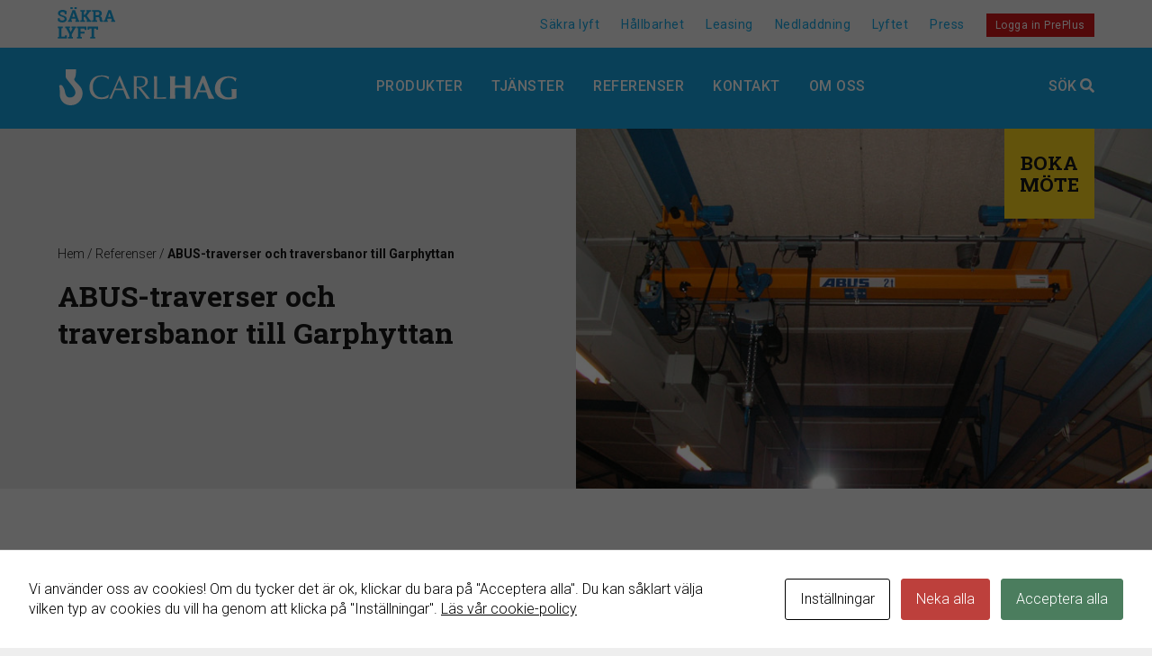

--- FILE ---
content_type: text/html; charset=UTF-8
request_url: https://www.carlhag.se/referens/abus-traverser-och-traversbanor-till-garphyttan/
body_size: 10734
content:
<!DOCTYPE html>
<html lang="sv-SE">
<head>

	<meta http-equiv="x-ua-compatible" content="ie=edge">
	<meta charset="UTF-8" />
	<meta name="viewport" content="width=device-width, initial-scale=1" />
	<meta name="apple-mobile-web-app-title" content="ABUS-traverser och traversbanor till Garphyttan - Carlhag">
	<meta name="theme-color" content="#16a1dc">

	<script id="cacsp-gtag-consent-default">
			window.dataLayer = window.dataLayer || [];
			function gtag(){dataLayer.push(arguments);}
			gtag('consent', 'default', {
				'ad_storage': 'denied', 
				'ad_user_data': 'denied', 
				'ad_personalization': 'denied', 
				'analytics_storage': 'denied', 
				'functionality_storage': 'denied', 
				'personalization_storage': 'denied', 
				'security_storage': 'denied', 
				'wait_for_update': 500
			});
			</script>
<meta name='robots' content='index, follow, max-image-preview:large, max-snippet:-1, max-video-preview:-1' />
	<style>img:is([sizes="auto" i], [sizes^="auto," i]) { contain-intrinsic-size: 3000px 1500px }</style>
	
	<!-- This site is optimized with the Yoast SEO plugin v26.1.1 - https://yoast.com/wordpress/plugins/seo/ -->
	<title>ABUS-traverser och traversbanor till Garphyttan - Carlhag</title>
	<link rel="canonical" href="https://www.carlhag.se/referens/abus-traverser-och-traversbanor-till-garphyttan/" />
	<meta property="og:locale" content="sv_SE" />
	<meta property="og:type" content="article" />
	<meta property="og:title" content="ABUS-traverser och traversbanor till Garphyttan - Carlhag" />
	<meta property="og:description" content="Under hösten 2010 beslutade Suzuki Garphyttan att investera i 2st dragmaskiner, en helt ny och flytt av en befintlig maskin. Platsen där de nya maskinerna skulle stå idag användes av 2st hyvlar och i taket ovanför hängde skensystem på 1 ton med ganska begränsad frigångshöjd. De nya dragmaskinerna krävde ca 500mm högre frigång och dubbel [&hellip;]" />
	<meta property="og:url" content="https://www.carlhag.se/referens/abus-traverser-och-traversbanor-till-garphyttan/" />
	<meta property="og:site_name" content="Carlhag" />
	<meta property="article:modified_time" content="2021-07-06T06:39:55+00:00" />
	<meta property="og:image" content="https://www.carlhag.se/app/uploads/2021/07/traverser-traversbanor-garphyttan-2.jpg" />
	<meta property="og:image:width" content="700" />
	<meta property="og:image:height" content="525" />
	<meta property="og:image:type" content="image/jpeg" />
	<meta name="twitter:card" content="summary_large_image" />
	<meta name="twitter:label1" content="Beräknad lästid" />
	<meta name="twitter:data1" content="2 minuter" />
	<script type="application/ld+json" class="yoast-schema-graph">{"@context":"https://schema.org","@graph":[{"@type":"WebPage","@id":"https://www.carlhag.se/referens/abus-traverser-och-traversbanor-till-garphyttan/","url":"https://www.carlhag.se/referens/abus-traverser-och-traversbanor-till-garphyttan/","name":"ABUS-traverser och traversbanor till Garphyttan - Carlhag","isPartOf":{"@id":"https://www.carlhag.se/#website"},"primaryImageOfPage":{"@id":"https://www.carlhag.se/referens/abus-traverser-och-traversbanor-till-garphyttan/#primaryimage"},"image":{"@id":"https://www.carlhag.se/referens/abus-traverser-och-traversbanor-till-garphyttan/#primaryimage"},"thumbnailUrl":"https://www.carlhag.se/app/uploads/2021/07/traverser-traversbanor-garphyttan-2.jpg","datePublished":"2014-08-18T13:43:25+00:00","dateModified":"2021-07-06T06:39:55+00:00","breadcrumb":{"@id":"https://www.carlhag.se/referens/abus-traverser-och-traversbanor-till-garphyttan/#breadcrumb"},"inLanguage":"sv-SE","potentialAction":[{"@type":"ReadAction","target":["https://www.carlhag.se/referens/abus-traverser-och-traversbanor-till-garphyttan/"]}]},{"@type":"ImageObject","inLanguage":"sv-SE","@id":"https://www.carlhag.se/referens/abus-traverser-och-traversbanor-till-garphyttan/#primaryimage","url":"https://www.carlhag.se/app/uploads/2021/07/traverser-traversbanor-garphyttan-2.jpg","contentUrl":"https://www.carlhag.se/app/uploads/2021/07/traverser-traversbanor-garphyttan-2.jpg","width":700,"height":525},{"@type":"BreadcrumbList","@id":"https://www.carlhag.se/referens/abus-traverser-och-traversbanor-till-garphyttan/#breadcrumb","itemListElement":[{"@type":"ListItem","position":1,"name":"Hem","item":"https://www.carlhag.se/"},{"@type":"ListItem","position":2,"name":"Referenser","item":"https://www.carlhag.se/referens/"},{"@type":"ListItem","position":3,"name":"ABUS-traverser och traversbanor till Garphyttan"}]},{"@type":"WebSite","@id":"https://www.carlhag.se/#website","url":"https://www.carlhag.se/","name":"Carlhag","description":"","potentialAction":[{"@type":"SearchAction","target":{"@type":"EntryPoint","urlTemplate":"https://www.carlhag.se/?s={search_term_string}"},"query-input":{"@type":"PropertyValueSpecification","valueRequired":true,"valueName":"search_term_string"}}],"inLanguage":"sv-SE"}]}</script>
	<!-- / Yoast SEO plugin. -->


<link rel='dns-prefetch' href='//fonts.googleapis.com' />
<style id='classic-theme-styles-inline-css'>
/*! This file is auto-generated */
.wp-block-button__link{color:#fff;background-color:#32373c;border-radius:9999px;box-shadow:none;text-decoration:none;padding:calc(.667em + 2px) calc(1.333em + 2px);font-size:1.125em}.wp-block-file__button{background:#32373c;color:#fff;text-decoration:none}
</style>
<style id='global-styles-inline-css'>
:root{--wp--preset--aspect-ratio--square: 1;--wp--preset--aspect-ratio--4-3: 4/3;--wp--preset--aspect-ratio--3-4: 3/4;--wp--preset--aspect-ratio--3-2: 3/2;--wp--preset--aspect-ratio--2-3: 2/3;--wp--preset--aspect-ratio--16-9: 16/9;--wp--preset--aspect-ratio--9-16: 9/16;--wp--preset--color--black: #000000;--wp--preset--color--cyan-bluish-gray: #abb8c3;--wp--preset--color--white: #ffffff;--wp--preset--color--pale-pink: #f78da7;--wp--preset--color--vivid-red: #cf2e2e;--wp--preset--color--luminous-vivid-orange: #ff6900;--wp--preset--color--luminous-vivid-amber: #fcb900;--wp--preset--color--light-green-cyan: #7bdcb5;--wp--preset--color--vivid-green-cyan: #00d084;--wp--preset--color--pale-cyan-blue: #8ed1fc;--wp--preset--color--vivid-cyan-blue: #0693e3;--wp--preset--color--vivid-purple: #9b51e0;--wp--preset--gradient--vivid-cyan-blue-to-vivid-purple: linear-gradient(135deg,rgba(6,147,227,1) 0%,rgb(155,81,224) 100%);--wp--preset--gradient--light-green-cyan-to-vivid-green-cyan: linear-gradient(135deg,rgb(122,220,180) 0%,rgb(0,208,130) 100%);--wp--preset--gradient--luminous-vivid-amber-to-luminous-vivid-orange: linear-gradient(135deg,rgba(252,185,0,1) 0%,rgba(255,105,0,1) 100%);--wp--preset--gradient--luminous-vivid-orange-to-vivid-red: linear-gradient(135deg,rgba(255,105,0,1) 0%,rgb(207,46,46) 100%);--wp--preset--gradient--very-light-gray-to-cyan-bluish-gray: linear-gradient(135deg,rgb(238,238,238) 0%,rgb(169,184,195) 100%);--wp--preset--gradient--cool-to-warm-spectrum: linear-gradient(135deg,rgb(74,234,220) 0%,rgb(151,120,209) 20%,rgb(207,42,186) 40%,rgb(238,44,130) 60%,rgb(251,105,98) 80%,rgb(254,248,76) 100%);--wp--preset--gradient--blush-light-purple: linear-gradient(135deg,rgb(255,206,236) 0%,rgb(152,150,240) 100%);--wp--preset--gradient--blush-bordeaux: linear-gradient(135deg,rgb(254,205,165) 0%,rgb(254,45,45) 50%,rgb(107,0,62) 100%);--wp--preset--gradient--luminous-dusk: linear-gradient(135deg,rgb(255,203,112) 0%,rgb(199,81,192) 50%,rgb(65,88,208) 100%);--wp--preset--gradient--pale-ocean: linear-gradient(135deg,rgb(255,245,203) 0%,rgb(182,227,212) 50%,rgb(51,167,181) 100%);--wp--preset--gradient--electric-grass: linear-gradient(135deg,rgb(202,248,128) 0%,rgb(113,206,126) 100%);--wp--preset--gradient--midnight: linear-gradient(135deg,rgb(2,3,129) 0%,rgb(40,116,252) 100%);--wp--preset--font-size--small: 13px;--wp--preset--font-size--medium: 20px;--wp--preset--font-size--large: 36px;--wp--preset--font-size--x-large: 42px;--wp--preset--spacing--20: 0.44rem;--wp--preset--spacing--30: 0.67rem;--wp--preset--spacing--40: 1rem;--wp--preset--spacing--50: 1.5rem;--wp--preset--spacing--60: 2.25rem;--wp--preset--spacing--70: 3.38rem;--wp--preset--spacing--80: 5.06rem;--wp--preset--shadow--natural: 6px 6px 9px rgba(0, 0, 0, 0.2);--wp--preset--shadow--deep: 12px 12px 50px rgba(0, 0, 0, 0.4);--wp--preset--shadow--sharp: 6px 6px 0px rgba(0, 0, 0, 0.2);--wp--preset--shadow--outlined: 6px 6px 0px -3px rgba(255, 255, 255, 1), 6px 6px rgba(0, 0, 0, 1);--wp--preset--shadow--crisp: 6px 6px 0px rgba(0, 0, 0, 1);}:where(.is-layout-flex){gap: 0.5em;}:where(.is-layout-grid){gap: 0.5em;}body .is-layout-flex{display: flex;}.is-layout-flex{flex-wrap: wrap;align-items: center;}.is-layout-flex > :is(*, div){margin: 0;}body .is-layout-grid{display: grid;}.is-layout-grid > :is(*, div){margin: 0;}:where(.wp-block-columns.is-layout-flex){gap: 2em;}:where(.wp-block-columns.is-layout-grid){gap: 2em;}:where(.wp-block-post-template.is-layout-flex){gap: 1.25em;}:where(.wp-block-post-template.is-layout-grid){gap: 1.25em;}.has-black-color{color: var(--wp--preset--color--black) !important;}.has-cyan-bluish-gray-color{color: var(--wp--preset--color--cyan-bluish-gray) !important;}.has-white-color{color: var(--wp--preset--color--white) !important;}.has-pale-pink-color{color: var(--wp--preset--color--pale-pink) !important;}.has-vivid-red-color{color: var(--wp--preset--color--vivid-red) !important;}.has-luminous-vivid-orange-color{color: var(--wp--preset--color--luminous-vivid-orange) !important;}.has-luminous-vivid-amber-color{color: var(--wp--preset--color--luminous-vivid-amber) !important;}.has-light-green-cyan-color{color: var(--wp--preset--color--light-green-cyan) !important;}.has-vivid-green-cyan-color{color: var(--wp--preset--color--vivid-green-cyan) !important;}.has-pale-cyan-blue-color{color: var(--wp--preset--color--pale-cyan-blue) !important;}.has-vivid-cyan-blue-color{color: var(--wp--preset--color--vivid-cyan-blue) !important;}.has-vivid-purple-color{color: var(--wp--preset--color--vivid-purple) !important;}.has-black-background-color{background-color: var(--wp--preset--color--black) !important;}.has-cyan-bluish-gray-background-color{background-color: var(--wp--preset--color--cyan-bluish-gray) !important;}.has-white-background-color{background-color: var(--wp--preset--color--white) !important;}.has-pale-pink-background-color{background-color: var(--wp--preset--color--pale-pink) !important;}.has-vivid-red-background-color{background-color: var(--wp--preset--color--vivid-red) !important;}.has-luminous-vivid-orange-background-color{background-color: var(--wp--preset--color--luminous-vivid-orange) !important;}.has-luminous-vivid-amber-background-color{background-color: var(--wp--preset--color--luminous-vivid-amber) !important;}.has-light-green-cyan-background-color{background-color: var(--wp--preset--color--light-green-cyan) !important;}.has-vivid-green-cyan-background-color{background-color: var(--wp--preset--color--vivid-green-cyan) !important;}.has-pale-cyan-blue-background-color{background-color: var(--wp--preset--color--pale-cyan-blue) !important;}.has-vivid-cyan-blue-background-color{background-color: var(--wp--preset--color--vivid-cyan-blue) !important;}.has-vivid-purple-background-color{background-color: var(--wp--preset--color--vivid-purple) !important;}.has-black-border-color{border-color: var(--wp--preset--color--black) !important;}.has-cyan-bluish-gray-border-color{border-color: var(--wp--preset--color--cyan-bluish-gray) !important;}.has-white-border-color{border-color: var(--wp--preset--color--white) !important;}.has-pale-pink-border-color{border-color: var(--wp--preset--color--pale-pink) !important;}.has-vivid-red-border-color{border-color: var(--wp--preset--color--vivid-red) !important;}.has-luminous-vivid-orange-border-color{border-color: var(--wp--preset--color--luminous-vivid-orange) !important;}.has-luminous-vivid-amber-border-color{border-color: var(--wp--preset--color--luminous-vivid-amber) !important;}.has-light-green-cyan-border-color{border-color: var(--wp--preset--color--light-green-cyan) !important;}.has-vivid-green-cyan-border-color{border-color: var(--wp--preset--color--vivid-green-cyan) !important;}.has-pale-cyan-blue-border-color{border-color: var(--wp--preset--color--pale-cyan-blue) !important;}.has-vivid-cyan-blue-border-color{border-color: var(--wp--preset--color--vivid-cyan-blue) !important;}.has-vivid-purple-border-color{border-color: var(--wp--preset--color--vivid-purple) !important;}.has-vivid-cyan-blue-to-vivid-purple-gradient-background{background: var(--wp--preset--gradient--vivid-cyan-blue-to-vivid-purple) !important;}.has-light-green-cyan-to-vivid-green-cyan-gradient-background{background: var(--wp--preset--gradient--light-green-cyan-to-vivid-green-cyan) !important;}.has-luminous-vivid-amber-to-luminous-vivid-orange-gradient-background{background: var(--wp--preset--gradient--luminous-vivid-amber-to-luminous-vivid-orange) !important;}.has-luminous-vivid-orange-to-vivid-red-gradient-background{background: var(--wp--preset--gradient--luminous-vivid-orange-to-vivid-red) !important;}.has-very-light-gray-to-cyan-bluish-gray-gradient-background{background: var(--wp--preset--gradient--very-light-gray-to-cyan-bluish-gray) !important;}.has-cool-to-warm-spectrum-gradient-background{background: var(--wp--preset--gradient--cool-to-warm-spectrum) !important;}.has-blush-light-purple-gradient-background{background: var(--wp--preset--gradient--blush-light-purple) !important;}.has-blush-bordeaux-gradient-background{background: var(--wp--preset--gradient--blush-bordeaux) !important;}.has-luminous-dusk-gradient-background{background: var(--wp--preset--gradient--luminous-dusk) !important;}.has-pale-ocean-gradient-background{background: var(--wp--preset--gradient--pale-ocean) !important;}.has-electric-grass-gradient-background{background: var(--wp--preset--gradient--electric-grass) !important;}.has-midnight-gradient-background{background: var(--wp--preset--gradient--midnight) !important;}.has-small-font-size{font-size: var(--wp--preset--font-size--small) !important;}.has-medium-font-size{font-size: var(--wp--preset--font-size--medium) !important;}.has-large-font-size{font-size: var(--wp--preset--font-size--large) !important;}.has-x-large-font-size{font-size: var(--wp--preset--font-size--x-large) !important;}
:where(.wp-block-post-template.is-layout-flex){gap: 1.25em;}:where(.wp-block-post-template.is-layout-grid){gap: 1.25em;}
:where(.wp-block-columns.is-layout-flex){gap: 2em;}:where(.wp-block-columns.is-layout-grid){gap: 2em;}
:root :where(.wp-block-pullquote){font-size: 1.5em;line-height: 1.6;}
</style>
<link rel='stylesheet' id='cookies-and-content-security-policy-css' href='https://www.carlhag.se/app/plugins/cookies-and-content-security-policy/css/cookies-and-content-security-policy.min.css?ver=2.32' media='all' />
<link rel='stylesheet' id='theme-css-css' href='https://www.carlhag.se/app/themes/carlhag/build/css/master.css?ver=1743689089' media='all' />
<link rel='stylesheet' id='font-css-css' href='https://fonts.googleapis.com/css2?family=Roboto+Slab%3Awght%40400%3B700&#038;display=swap&#038;ver=1743689089' media='all' />
<link rel='stylesheet' id='font2-css-css' href='https://fonts.googleapis.com/css2?family=Roboto%3Aital%2Cwght%400%2C300%3B0%2C400%3B0%2C500%3B0%2C700%3B1%2C400&#038;display=swap&#038;ver=1743689089' media='all' />
<link rel='stylesheet' id='searchwp-forms-css' href='https://www.carlhag.se/app/plugins/searchwp/assets/css/frontend/search-forms.min.css?ver=4.5.1' media='all' />
<script src="https://www.carlhag.se/app/themes/carlhag/assets/js/vendor/jquery.min.js?ver=3.6.0" id="jquery-js"></script>
<link rel="https://api.w.org/" href="https://www.carlhag.se/wp-json/" /><link rel="alternate" title="JSON" type="application/json" href="https://www.carlhag.se/wp-json/wp/v2/case/1072" /><link rel='shortlink' href='https://www.carlhag.se/?p=1072' />
<link rel="alternate" title="oEmbed (JSON)" type="application/json+oembed" href="https://www.carlhag.se/wp-json/oembed/1.0/embed?url=https%3A%2F%2Fwww.carlhag.se%2Freferens%2Fabus-traverser-och-traversbanor-till-garphyttan%2F" />
<link rel="alternate" title="oEmbed (XML)" type="text/xml+oembed" href="https://www.carlhag.se/wp-json/oembed/1.0/embed?url=https%3A%2F%2Fwww.carlhag.se%2Freferens%2Fabus-traverser-och-traversbanor-till-garphyttan%2F&#038;format=xml" />
<script>document.documentElement.className += " js";</script>
	<!-- Google Tag Manager -->
	<script>(function(w,d,s,l,i){w[l]=w[l]||[];w[l].push({'gtm.start':
	new Date().getTime(),event:'gtm.js'});var f=d.getElementsByTagName(s)[0],
	j=d.createElement(s),dl=l!='dataLayer'?'&l='+l:'';j.async=true;j.src=
	'https://www.googletagmanager.com/gtm.js?id='+i+dl;f.parentNode.insertBefore(j,f);
	})(window,document,'script','dataLayer','GTM-TFCBGTBK');</script>
	<!-- End Google Tag Manager -->
	<style type="text/css" id="cookies-and-content-security-policy-css-custom"></style><link rel="icon" href="https://www.carlhag.se/app/uploads/2021/07/cropped-carlhag-favicon-18-512x512-1-150x150.png" sizes="32x32" />
<link rel="icon" href="https://www.carlhag.se/app/uploads/2021/07/cropped-carlhag-favicon-18-512x512-1-300x300.png" sizes="192x192" />
<link rel="apple-touch-icon" href="https://www.carlhag.se/app/uploads/2021/07/cropped-carlhag-favicon-18-512x512-1-300x300.png" />
<meta name="msapplication-TileImage" content="https://www.carlhag.se/app/uploads/2021/07/cropped-carlhag-favicon-18-512x512-1-300x300.png" />

</head>

<body class="wp-singular case-template-default single single-case postid-1072 wp-theme-carlhag">

	<!-- Google Tag Manager (noscript) -->
	<noscript><iframe src="https://www.googletagmanager.com/ns.html?id=GTM-TFCBGTBK"
	height="0" width="0" style="display:none;visibility:hidden"></iframe></noscript>
	<!-- End Google Tag Manager (noscript) -->
	
<section class="masthead-top">
	<div class="container">
		<div class="masthead-top__inner">

						<a href="https://www.carlhag.se/sakra-lyft/">
			<div class="masthead-top__sakra-lyft">
				<span>Säkra lyft</span>
			</div>
			</a>
			
			<nav class="top-nav" role="navigation">
				<div class="menu-toppmeny-container"><ul id="menu-toppmeny" class="top-navigation"><li id="menu-item-3258" class="menu-item menu-item-type-post_type menu-item-object-page menu-item-3258"><a href="https://www.carlhag.se/sakra-lyft/">Säkra lyft</a></li>
<li id="menu-item-2972" class="menu-item menu-item-type-post_type menu-item-object-page menu-item-2972"><a href="https://www.carlhag.se/om-oss/hallbarhet/">Hållbarhet</a></li>
<li id="menu-item-146" class="menu-item menu-item-type-post_type menu-item-object-page menu-item-146"><a href="https://www.carlhag.se/leasing/">Leasing</a></li>
<li id="menu-item-145" class="menu-item menu-item-type-post_type menu-item-object-page menu-item-145"><a href="https://www.carlhag.se/nedladdning/">Nedladdning</a></li>
<li id="menu-item-2298" class="menu-item menu-item-type-post_type menu-item-object-page menu-item-2298"><a href="https://www.carlhag.se/lyftet/">Lyftet</a></li>
<li id="menu-item-142" class="menu-item menu-item-type-post_type menu-item-object-page menu-item-142"><a href="https://www.carlhag.se/press/">Press</a></li>
<li id="menu-item-147" class="menu-btn menu-item menu-item-type-custom menu-item-object-custom menu-item-147"><a href="https://kundportal.carlhag.se/login?return=/">Logga in PrePlus</a></li>
</ul></div>			</nav>

		</div>
	</div>
</section>

<section class="masthead">
	<div class="container">
		<div class="masthead__inner">

			<div class="brand">
				<a class="logo" href="https://www.carlhag.se" title="Carlhag">Carlhag</a>
			</div>

			<button class="menu-icon" aria-label="Öppna navigation">
				<span class="menu-icon__icon">
					<span class="bar1"></span>
					<span class="bar2"></span>
					<span class="bar3"></span>
				</span>
				<span class="menu-icon__label">Meny</span>
			</button>

			<div class="navigation">

				<nav class="main-nav" role="navigation">
					<div class="menu-huvudmeny-container"><ul id="menu-huvudmeny" class="site-navigation"><li id="menu-item-1440" class="menu-item menu-item-type-custom menu-item-object-custom menu-item-has-children mega-menu menu-item-1440"><a href="#"><span>Produkter</span><div class="menu-item-desc">Carlhag är återförsäljare för ABUS Kransystem. Standardprogrammet innefattar traverser, skensystem, svängkranar, lintelfrar och kättingtelfrar för industriellt bruk med kapaciteter från 80 kg till 120 t. Vi har även ett brett komponentsortiment för renovering och modifiering av gamla kranar.</div></a>
<ul class="sub-menu">
	<li id="menu-item-584" class="menu-item menu-item-type-post_type menu-item-object-page menu-item-584"><a href="https://www.carlhag.se/travers/"><div class="menu-item-img-wrap"><img src="https://www.carlhag.se/app/uploads/2021/10/carlhag-abus-tvabalkstravers-rs750-fe-illustration-ny-768x432.jpg" width="768" height="432" class="menu-item-img"></div><div class="menu-item-title"><span>Travers</span><div class="menu-item-desc">Ett komplett standardprogram av traverser med lyftkapacitet upp till 120 ton.</div></div></a></li>
	<li id="menu-item-578" class="menu-item menu-item-type-post_type menu-item-object-page menu-item-578"><a href="https://www.carlhag.se/lattravers/"><div class="menu-item-img-wrap"><img src="https://www.carlhag.se/app/uploads/2021/10/carlhag-abus-enbalkstravers-ehb-c1-web-illustration-ehb-2-768x432.jpg" width="768" height="432" class="menu-item-img"></div><div class="menu-item-title"><span>Lättravers</span><div class="menu-item-desc">Kompakta och starka lättraverser i stål och aluminium med lyftkapacitet upp till 2 ton.</div></div></a></li>
	<li id="menu-item-581" class="menu-item menu-item-type-post_type menu-item-object-page menu-item-581"><a href="https://www.carlhag.se/svangkran/"><div class="menu-item-img-wrap"><img src="https://www.carlhag.se/app/uploads/2021/06/Carlhag_ABUS_pelarsvängkran_LSX_B2_Illustration-LSX-768x432.jpg" width="768" height="432" class="menu-item-img"></div><div class="menu-item-title"><span>Svängkran</span><div class="menu-item-desc">Pelarsvängkranar och väggsvängkranar med lyftkapacitet upp till 6,3 ton.</div></div></a></li>
	<li id="menu-item-582" class="menu-item menu-item-type-post_type menu-item-object-page menu-item-582"><a href="https://www.carlhag.se/kattingtelfer/"><div class="menu-item-img-wrap"><img src="https://www.carlhag.se/app/uploads/2021/06/carlhag-abus-kattingtelfer-abucompact-gm4-1000kg-768x432.jpg" width="768" height="432" class="menu-item-img"></div><div class="menu-item-title"><span>Kättingtelfer</span><div class="menu-item-desc">Ett komplett standardprogram av kättingtelfrar med lyftkapacitet upp till 4 ton.</div></div></a></li>
	<li id="menu-item-1497" class="menu-item menu-item-type-post_type menu-item-object-page menu-item-1497"><a href="https://www.carlhag.se/lintelfer/"><div class="menu-item-img-wrap"><img src="https://www.carlhag.se/app/uploads/2025/03/carlhag-abus-lintelfer-modell-e-menyn-768x432.jpg" width="768" height="432" class="menu-item-img"></div><div class="menu-item-title"><span>Lintelfer</span><div class="menu-item-desc">Ett komplett standardprogram av lintelfrar med lyftkapacitet upp till 120 ton.</div></div></a></li>
	<li id="menu-item-579" class="menu-item menu-item-type-post_type menu-item-object-page menu-item-579"><a href="https://www.carlhag.se/lyftok/"><div class="menu-item-img-wrap"><img src="https://www.carlhag.se/app/uploads/2023/10/carlhag-ganterud-l5-pro-front-wide-menyn-768x432.jpg" width="768" height="432" class="menu-item-img"></div><div class="menu-item-title"><span>Lyftok</span><div class="menu-item-desc">Ett brett program av olika lyftverktyg, allt från vakuum till mekaniska verktyg.</div></div></a></li>
	<li id="menu-item-580" class="menu-item menu-item-type-post_type menu-item-object-page menu-item-580"><a href="https://www.carlhag.se/stalkonstruktioner/"><div class="menu-item-img-wrap"><img src="https://www.carlhag.se/app/uploads/2021/10/carlhag-stalkonstruktioner-ritning-768x432.jpg" width="768" height="432" class="menu-item-img"></div><div class="menu-item-title"><span>Stålkonstruktioner</span><div class="menu-item-desc">Stålkonstruktioner anpassade för din lyftutrustning.</div></div></a></li>
	<li id="menu-item-583" class="menu-item menu-item-type-post_type menu-item-object-page menu-item-583"><a href="https://www.carlhag.se/lyft-tillbehor/"><div class="menu-item-img-wrap"><img src="https://www.carlhag.se/app/uploads/2025/03/carlhag-aburemote-ingangsbild-menyn-768x432.jpg" width="768" height="432" class="menu-item-img"></div><div class="menu-item-title"><span>Tillbehör</span><div class="menu-item-desc">Vi har ett brett sortiment av tillbehör för din lyftutrustning.</div></div></a></li>
</ul>
</li>
<li id="menu-item-3056" class="menu-item menu-item-type-custom menu-item-object-custom menu-item-has-children mega-menu menu-item-3056"><a href="#"><span>Tjänster</span></a>
<ul class="sub-menu">
	<li id="menu-item-3057" class="menu-item menu-item-type-post_type menu-item-object-page menu-item-3057"><a href="https://www.carlhag.se/behovsanalys-till-driftsattning/"><div class="menu-item-img-wrap"><img src="https://www.carlhag.se/app/uploads/2024/09/carlhag-behovsanalys-till-driftsattning-menybild-2500x1200-1-768x369.jpg" width="768" height="369" class="menu-item-img"></div><div class="menu-item-title"><span>Behovsanalys till driftsättning</span><div class="menu-item-desc">Vi hjälper dig hela vägen från att välja rätt lyftutrustning till att få den driftsatt. Hela tiden med säkra lyft och hållbarhet i fokus.</div></div></a></li>
	<li id="menu-item-3058" class="menu-item menu-item-type-post_type menu-item-object-page menu-item-3058"><a href="https://www.carlhag.se/modernisera-din-kran/"><div class="menu-item-img-wrap"><img src="https://www.carlhag.se/app/uploads/2024/09/carlhag-abus-enbalkstravers-elv-fa-liebherr-ehingen-meny-2500x1200-1-768x369.jpg" width="768" height="369" class="menu-item-img"></div><div class="menu-item-title"><span>Modernisera din kran</span><div class="menu-item-desc">Ett miljömässigt och ekonomiskt bra sätt att få ut mer av din lyftutrustning gällande funktion, produktivitet och säkerhet.</div></div></a></li>
	<li id="menu-item-69" class="menu-item menu-item-type-post_type menu-item-object-page menu-item-69"><a href="https://www.carlhag.se/utbildning/"><div class="menu-item-img-wrap"><img src="https://www.carlhag.se/app/uploads/2024/09/carlhag-abus-traversutbildning-moment-1-meny-2500x1200-1-768x369.jpg" width="768" height="369" class="menu-item-img"></div><div class="menu-item-title"><span>Utbildning</span><div class="menu-item-desc">Förbättra ditt företag med rätt kompetens! Utbildningar för servicetekniker och traversförare med fokus på säkra lyft. </div></div></a></li>
	<li id="menu-item-3494" class="menu-item menu-item-type-post_type menu-item-object-page menu-item-3494"><a href="https://www.carlhag.se/service-besiktning-och-kontroller/"><div class="menu-item-img-wrap"><img src="https://www.carlhag.se/app/uploads/2024/09/carlhag-service-toppbild-meny-2500x1200-1-768x369.jpg" width="768" height="369" class="menu-item-img"></div><div class="menu-item-title"><span>Service, besiktning och kontroller</span><div class="menu-item-desc">Säkra dina lyft – en lyftanordning och ett lyftredskap behöver underhåll och service regelbundet.</div></div></a></li>
</ul>
</li>
<li id="menu-item-67" class="menu-item menu-item-type-post_type menu-item-object-page menu-item-67"><a href="https://www.carlhag.se/referenser/"><span>Referenser</span></a></li>
<li id="menu-item-66" class="menu-item menu-item-type-post_type menu-item-object-page menu-item-66"><a href="https://www.carlhag.se/kontakt/"><span>Kontakt</span></a></li>
<li id="menu-item-1567" class="menu-item menu-item-type-post_type menu-item-object-page menu-item-has-children menu-item-1567"><a href="https://www.carlhag.se/om-oss/"><span>Om oss</span></a>
<ul class="sub-menu">
	<li id="menu-item-1568" class="menu-item menu-item-type-post_type menu-item-object-page menu-item-1568"><a href="https://www.carlhag.se/om-oss/om-carlhag/"><div class="menu-item-title"><span>Om Carlhag</span></div></a></li>
	<li id="menu-item-2973" class="menu-item menu-item-type-post_type menu-item-object-page menu-item-2973"><a href="https://www.carlhag.se/om-oss/hallbarhet/"><div class="menu-item-title"><span>Vårt hållbarhetsarbete</span></div></a></li>
	<li id="menu-item-1547" class="menu-item menu-item-type-post_type menu-item-object-page menu-item-1547"><a href="https://www.carlhag.se/om-oss/jobba-hos-oss/"><div class="menu-item-title"><span>Jobba hos oss</span></div></a></li>
	<li id="menu-item-1573" class="menu-item menu-item-type-post_type menu-item-object-page menu-item-1573"><a href="https://www.carlhag.se/om-oss/vara-samarbetspartners/"><div class="menu-item-title"><span>Våra samarbetspartners</span></div></a></li>
	<li id="menu-item-1564" class="menu-item menu-item-type-post_type menu-item-object-page menu-item-1564"><a href="https://www.carlhag.se/om-oss/process-och-certifikat/"><div class="menu-item-title"><span>Process och certifikat</span></div></a></li>
</ul>
</li>
</ul></div>				</nav>

				<div class="search-site-nav">
					<a href="#" class="js-search-nav">Sök <i class="fas fa-search"></i></a>
				</div>

				<nav class="top-nav-mobile">
					<div class="menu-toppmeny-container"><ul id="menu-toppmeny-1" class="top-navigation-mobile"><li class="menu-item menu-item-type-post_type menu-item-object-page menu-item-3258"><a href="https://www.carlhag.se/sakra-lyft/">Säkra lyft</a></li>
<li class="menu-item menu-item-type-post_type menu-item-object-page menu-item-2972"><a href="https://www.carlhag.se/om-oss/hallbarhet/">Hållbarhet</a></li>
<li class="menu-item menu-item-type-post_type menu-item-object-page menu-item-146"><a href="https://www.carlhag.se/leasing/">Leasing</a></li>
<li class="menu-item menu-item-type-post_type menu-item-object-page menu-item-145"><a href="https://www.carlhag.se/nedladdning/">Nedladdning</a></li>
<li class="menu-item menu-item-type-post_type menu-item-object-page menu-item-2298"><a href="https://www.carlhag.se/lyftet/">Lyftet</a></li>
<li class="menu-item menu-item-type-post_type menu-item-object-page menu-item-142"><a href="https://www.carlhag.se/press/">Press</a></li>
<li class="menu-btn menu-item menu-item-type-custom menu-item-object-custom menu-item-147"><a href="https://kundportal.carlhag.se/login?return=/">Logga in PrePlus</a></li>
</ul></div>					<div class="search-site-nav mobile">
						<a href="#" class="js-search-nav">Sök <i class="far fa-search"></i></a>
					</div>

										<a href="https://www.carlhag.se/sakra-lyft/">
						<div class="top-nav-mobile__sakra-lyft"></div>
					</a>
									</nav>

				</div>

		</div>

				<div class="book-meeting-cta">
			<a href="https://www.carlhag.se/boka-mote/" class="book-meeting-cta__btn">Boka möte</a>
		</div>
		
	</div>
</section>

<section class="search-site">
	<div class="container">

		<div class="mx-auto col-12 sm-col-8">
			<form role="search" method="get" id="searchform" class="searchform" action="https://www.carlhag.se/">
				<div>
					<label class="screen-reader-text" for="s">Sök efter:</label>
					<input type="text" value="" name="s" id="s" />
					<input type="submit" id="searchsubmit" value="Sök" />
				</div>
			</form>		</div>

	</div>
</section>


<section class="cover cover-default " style=" ">
	<div class="container">
		<div class="cover__inner cover__sizer">
							<div class="cover__bg-image" >
					<img width="700" height="525" src="https://www.carlhag.se/app/uploads/2021/07/traverser-traversbanor-garphyttan-2.jpg" class="attachment-large size-large" alt="" decoding="async" fetchpriority="high" srcset="https://www.carlhag.se/app/uploads/2021/07/traverser-traversbanor-garphyttan-2.jpg 700w, https://www.carlhag.se/app/uploads/2021/07/traverser-traversbanor-garphyttan-2-300x225.jpg 300w" sizes="(max-width: 700px) 100vw, 700px" />				</div>
			
			
						<div class="cover__box">
				<div class="cover__box__content">
										<div class="breadcrums mb2">
						<div class="breadcrumbs">
	<div class="breadcrumbs"><span><span><a href="https://www.carlhag.se/">Hem</a></span> / <span><a href="https://www.carlhag.se/referens/">Referenser</a></span> / <span class="breadcrumb_last" aria-current="page">ABUS-traverser och traversbanor till Garphyttan</span></span></div></div>
					</div>
															<h1 class="cover__box__content__title" style="">ABUS-traverser och traversbanor till Garphyttan</h1>
																			</div>
			</div>
					</div>
	</div>
</section>

	
<section class="page-default ">
	<div class="container">

		<div class="sm-flex flex-wrap mxn2 justify-center">

			<div class="page-default__main col-12 sm-col-10 lg-col-8 px2 page-default__main--has-cover">

				<div class="page-default__main__inner">

				
				
				<article>
					
					<div class="page-content text-styles">
						<p>Under hösten 2010 beslutade Suzuki Garphyttan att investera i 2st dragmaskiner, en helt ny och flytt av en befintlig maskin. Platsen där de nya maskinerna skulle stå idag användes av 2st hyvlar och i taket ovanför hängde skensystem på 1 ton med ganska begränsad frigångshöjd. De nya dragmaskinerna krävde ca 500mm högre frigång och dubbel kapacitet. Ett stort problem var en stor ventilationstrumma mitt i lokalen som var svår att flytta.<br />
CARLHAG kontaktades och besök på plats resulterade i ett förslag på 4st underhängande traverser, 2st på varje sida om ventilationstrumman. Primärstål för kranbanorna träddes upp ovanför ventilationstrumman och stagades i golvet via en gaffel tunt ventilationstrumman. Dessa stag fungerade även som nya upplag för ventilationstrumman.</p>
<blockquote><p>– Vi lyckades få till över 4m krokhöjd och önskemålet var 3,5m så det känns bra, säger Christer Markusson som var projektansvarig från CARLHAG.<br />
– Det känns tryggt att anlita CARLHAG. Man vet att resultatet alltid blir bra eller bättre än vad vi önskar oss, säger Bo Kvarnström, projektledare från Suzuki Garphyttan.</p></blockquote>
<p>– P.g.a. andra omständigheter blev ena hyveln kvar under montagetiden men ändå lyckades CARLHAG få till sina åtaganden före utsatt tid, imponerande…avslutar Kvarnström.</p>
<p>– Där kan inte jag ta åt mig äran, svarar Christer. – Det är våra samarbetspartners på Byggstål i Karlstad, Dirk Johansson och Mikael Johansson som skall ha all cred för det. Det är fantastiska killar som alltid får till det och har egna idéer på lösningar om det uppstår problem.</p>
<p>Den nya dragmaskinen levereras i mitten av april och skall vara i drift under maj månad. Flytten av bef. maskin är planerad till under semestern.</p>
<blockquote><p>– Vi vill passa på att önska lycka till med investeringen och tacka för förtroendet. Vi har redan fått beställning på två nya traverser för leverans under våren och även nya projekt att räkna på så det ser bra ut för CARLHAG och Suzuki Garphyttan framöver, avslutar Christer Markusson.</p></blockquote>
<p>&nbsp;</p>
<hr />
<h2>Affären omfattar bland annat:</h2>
<ul>
<li>4 st ABUS traverser DLVM 2 t, spännvidd 3100 mm samt kollisionsskydd</li>
<li>2 st traversbanor, längd 52 m</li>
<li>2 t strömskenor KBH, längd 51 m</li>
<li>Demontering av bef. skensystem och stålkonstruktioner samt anpassning av ventilationsstagning</li>
</ul>
					</div>

				</article>

				
				</div>

			</div>

		</div>

	</div>
</section>


			
		
<section class="block-images">
	<div class="container">

		<div class="sm-flex justify-center mxn2">
							<div class="image-item col-12 sm-col-6 px2">
					<img width="700" height="525" src="https://www.carlhag.se/app/uploads/2021/07/traverser-traversbanor-garphyttan-1.jpg" class="attachment-large size-large" alt="" decoding="async" loading="lazy" srcset="https://www.carlhag.se/app/uploads/2021/07/traverser-traversbanor-garphyttan-1.jpg 700w, https://www.carlhag.se/app/uploads/2021/07/traverser-traversbanor-garphyttan-1-300x225.jpg 300w" sizes="auto, (max-width: 700px) 100vw, 700px" />				</div>	
							<div class="image-item col-12 sm-col-6 px2">
					<img width="700" height="525" src="https://www.carlhag.se/app/uploads/2021/07/traverser-traversbanor-garphyttan-3.jpg" class="attachment-large size-large" alt="" decoding="async" loading="lazy" srcset="https://www.carlhag.se/app/uploads/2021/07/traverser-traversbanor-garphyttan-3.jpg 700w, https://www.carlhag.se/app/uploads/2021/07/traverser-traversbanor-garphyttan-3-300x225.jpg 300w" sizes="auto, (max-width: 700px) 100vw, 700px" />				</div>	
					</div>

	</div>
</section>

	
	
	

<section class="page-footer-top">
	<div class="container">

					<a href="https://www.carlhag.se/sakra-lyft/">
				<div class="page-footer-top__sakra-lyft"></div>
			</a>
		
		<div class="page-footer-top__inner flex flex-wrap">
			<div class="col-12 md-col-10 mb2 flex flex-wrap mxn1">
									<div class="page-footer-item flex-auto px1 main-office">
						<div class="page-footer-item__title"></div>
						<div class="page-footer-item__content">
							<p><strong><a href="https://www.carlhag.se/travers/">Travers</a></strong></p>
<p><strong><a href="https://www.carlhag.se/lattravers/">Lättravers</a></strong></p>
<p><strong><a href="https://www.carlhag.se/kattingtelfer/">Kättingtelfer</a></strong></p>
<p><strong><a href="https://www.carlhag.se/lintelfer/">Lintelfer</a></strong></p>
<p><strong><a href="https://www.carlhag.se/service/">Service</a><br />
</strong></p>
<p>&nbsp;</p>
						</div>
					</div>
													<div class="page-footer-item flex-auto px1">
						<div class="page-footer-item__title">Huvudkontor</div>
						<div class="page-footer-item__content">
							<p><a href="https://www.carlhag.se/kontakt/karlstad/">Strågatan 5</a><br />
653 36 Karlstad<br />
054-55 57 70<br />
<a href="mailto:info@carlhag.se">info@carlhag.se</a></p>
						</div>
					</div>
													<div class="page-footer-item flex-auto px1">
						<div class="page-footer-item__title">Gävle</div>
						<div class="page-footer-item__content">
							<p><a href="https://www.carlhag.se/kontakt/gavle/">Utmarksvägen 3</a><br />
802 91 Gävle<br />
026-25 22 90<br />
<a href="mailto:info@carlhag.se">info@carlhag.se</a></p>
						</div>
					</div>
													<div class="page-footer-item flex-auto px1">
						<div class="page-footer-item__title">Luleå</div>
						<div class="page-footer-item__content">
							<p><a href="https://www.carlhag.se/kontakt/lulea/">Nordkalottvägen 14</a><br />
972 54 Luleå<br />
060-52 54 20<br />
<a href="mailto:info@carlhag.se">info@carlhag.se</a></p>
						</div>
					</div>
													<div class="page-footer-item flex-auto px1">
						<div class="page-footer-item__title">Sundsvall</div>
						<div class="page-footer-item__content">
							<p><a href="https://www.carlhag.se/kontakt/sundsvall/">Skönsbergsvägen 63</a><br />
856 31 Sundsvall<br />
060-52 54 20<br />
<a href="mailto:info@carlhag.se">info@carlhag.se</a></p>
						</div>
					</div>
													<div class="page-footer-item flex-auto px1">
						<div class="page-footer-item__title">Örebro</div>
						<div class="page-footer-item__content">
							<p><a href="https://www.carlhag.se/kontakt/orebro/">Södra Grev Rosengatan 31B</a><br />
703 82 Örebro<br />
019-10 19 42<br />
<a href="mailto:info@carlhag.se">info@carlhag.se</a></p>
						</div>
					</div>
							</div>
			<div class="page-footer-top__social col-12 md-col-2">
				<div class="lg-col-6">
					<div class="page-footer-item">
						<div class="page-footer-item__title">Följ oss</div>
						<div class="page-footer-item__content">
							<nav class="social-nav">
								<div class="menu-socialt-container"><ul id="menu-socialt" class="nav-social"><li id="menu-item-1223" class="menu-item menu-item-type-custom menu-item-object-custom menu-item-1223"><a target="_blank" href="https://www.facebook.com/carlhagsakralyft"><i class="fab fa-facebook-square"></i> Facebook</a></li>
<li id="menu-item-1224" class="menu-item menu-item-type-custom menu-item-object-custom menu-item-1224"><a target="_blank" href="https://www.linkedin.com/company/11496981"><i class="fab fa-linkedin"></i> LinkedIn</a></li>
<li id="menu-item-1225" class="menu-item menu-item-type-custom menu-item-object-custom menu-item-1225"><a target="_blank" href="https://www.instagram.com/carlhag_ab/"><i class="fab fa-instagram"></i> Instagram</a></li>
<li id="menu-item-1244" class="menu-item menu-item-type-custom menu-item-object-custom menu-item-1244"><a target="_blank" href="https://www.youtube.com/channel/UCLhd78agyGylZgzYOCNAA2g"><i class="fab fa-youtube"></i> YouTube</a></li>
</ul></div>							</nav>
						</div>
					</div>
				</div>
			</div>
		</div>


	</div>
</section>

<section class="page-footer">
	<div class="container">

		<div class="page-footer__inner">

			<div class="page-footer__brand">
				<a class="logo" href="https://www.carlhag.se" title="Carlhag">Carlhag</a>
			</div>

			<div class="page-footer__external">
				<nav class="bottom-nav">
					<div class="menu-bottenmeny-container"><ul id="menu-bottenmeny" class="nav-bottom"><li id="menu-item-2299" class="menu-item menu-item-type-post_type menu-item-object-page menu-item-2299"><a href="https://www.carlhag.se/lyftet/">Till LYFTET – nyheter från ABUS Kransystem</a></li>
</ul></div>				</nav>
			</div>

		</div>

		<div class="page-footer__bottom">
			<nav class="policy-nav">
				<div class="menu-policy-container"><ul id="menu-policy" class="nav-policy"><li id="menu-item-1439" class="menu-item menu-item-type-post_type menu-item-object-page menu-item-privacy-policy menu-item-1439"><a rel="privacy-policy" href="https://www.carlhag.se/integritetspolicy/">Integritetspolicy</a></li>
<li id="menu-item-3355" class="menu-item menu-item-type-custom menu-item-object-custom menu-item-3355"><a href="#cookiesAndContentPolicySettings">Inställningar för cookies</a></li>
</ul></div>			</nav>
		</div>

	</div>
</section>

<script type="speculationrules">
{"prefetch":[{"source":"document","where":{"and":[{"href_matches":"\/*"},{"not":{"href_matches":["\/wp\/wp-*.php","\/wp\/wp-admin\/*","\/app\/uploads\/*","\/app\/*","\/app\/plugins\/*","\/app\/themes\/carlhag\/*","\/*\\?(.+)"]}},{"not":{"selector_matches":"a[rel~=\"nofollow\"]"}},{"not":{"selector_matches":".no-prefetch, .no-prefetch a"}}]},"eagerness":"conservative"}]}
</script>
			<!--googleoff: index-->
			<div class="modal-cacsp-backdrop"></div>
			<div class="modal-cacsp-position">
								<div class="modal-cacsp-box modal-cacsp-box-info modal-cacsp-box-bottom">
					<div class="modal-cacsp-box-header">
						Cookies					</div>
					<div class="modal-cacsp-box-content">
						Vi använder oss av cookies! Om du tycker det är ok, klickar du bara på "Acceptera alla". Du kan såklart välja vilken typ av cookies du vill ha genom att klicka på "Inställningar".													<a href="https://www.carlhag.se/integritetspolicy/" target="_blank" rel="noopener noreferrer">
								Läs vår cookie-policy							</a>
											</div>
					<div class="modal-cacsp-btns">
						<a href="#" class="modal-cacsp-btn modal-cacsp-btn-settings">
							Inställningar						</a>
												<a href="#" class="modal-cacsp-btn modal-cacsp-btn-refuse">
							Neka alla						</a>
												<a href="#" class="modal-cacsp-btn modal-cacsp-btn-accept">
							Acceptera alla						</a>
					</div>
				</div>
				<div class="modal-cacsp-box modal-cacsp-box-settings">
					<div class="modal-cacsp-box-header">
						Cookies					</div>
					<div class="modal-cacsp-box-content">
						Välj vilken typ av kakor du vill acceptera. Ditt val kommer att sparas i ett år.													<a href="https://www.carlhag.se/integritetspolicy/" target="_blank" rel="noopener noreferrer">
								Läs vår cookie-policy							</a>
											</div>
					<div class="modal-cacsp-box-settings-list">
												<ul>
							<li>
								<span class="modal-cacsp-toggle-switch modal-cacsp-toggle-switch-active disabled" data-accepted-cookie="necessary">
									<span>Nödvändiga<br>
										<span>Dessa kakor går inte att välja bort. De behövs för att hemsidan över huvud taget ska fungera.</span>
									</span>
									<span>
										<span class="modal-cacsp-toggle">
											<span class="modal-cacsp-toggle-switch-handle"></span>
										</span>
									</span>
								</span>
							</li>
														<li>
								<a href="#statistics" class="modal-cacsp-toggle-switch" data-accepted-cookie="statistics">
									<span>Statistik<br>
										<span>För att vi ska kunna förbättra hemsidans funktionalitet och uppbyggnad, baserat på hur hemsidan används.</span>
									</span>
									<span>
										<span class="modal-cacsp-toggle">
											<span class="modal-cacsp-toggle-switch-handle"></span>
										</span>
									</span>
								</a>
							</li>
														<li>
								<a href="#experience" class="modal-cacsp-toggle-switch" data-accepted-cookie="experience">
									<span>Upplevelse<br>
										<span>För att vår hemsida ska prestera så bra som möjligt under ditt besök. Om du nekar de här kakorna kommer viss funktionalitet att försvinna från hemsidan.</span>
									</span>
									<span>
										<span class="modal-cacsp-toggle">
											<span class="modal-cacsp-toggle-switch-handle"></span>
										</span>
									</span>
								</a>
							</li>
														<li>
								<a href="#markerting" class="modal-cacsp-toggle-switch" data-accepted-cookie="markerting">
									<span>Marknadsföring<br>
										<span>Genom att dela med dig av dina intressen och ditt beteende när du surfar ökar du chansen att få se personligt anpassat innehåll och erbjudanden.</span>
									</span>
									<span>
										<span class="modal-cacsp-toggle">
											<span class="modal-cacsp-toggle-switch-handle"></span>
										</span>
									</span>
								</a>
							</li>
						</ul>
					</div>
					<div class="modal-cacsp-btns">
						<a href="#" class="modal-cacsp-btn modal-cacsp-btn-save">
							Spara						</a>
												<a href="#" class="modal-cacsp-btn modal-cacsp-btn-refuse-all">
							Neka alla						</a>
												<a href="#" class="modal-cacsp-btn modal-cacsp-btn-accept-all">
							Acceptera alla						</a>
					</div>
				</div>
			</div>
			<!--googleon: index-->
			<script src="https://www.carlhag.se/app/plugins/cookies-and-content-security-policy/js/js.cookie.min.js?ver=2.32" id="cookies-and-content-security-policy-cookie-js"></script>
<script id="cookies-and-content-security-policy-js-extra">
var cacsp_ajax_object = {"ajax_url":"https:\/\/www.carlhag.se\/wp\/wp-admin\/admin-ajax.php","nonce":"8125495bdf"};
var cacspMessages = {"cacspReviewSettingsDescription":"Det verkar som om dina inst\u00e4llningar hindrar dig fr\u00e5n att se detta inneh\u00e5llet. Med st\u00f6rsta sannolikhet \u00e4r det f\u00f6r att du har Upplevelse avst\u00e4ngt.","cacspReviewSettingsButton":"Granska dina inst\u00e4llningar","cacspNotAllowedDescription":"Inneh\u00e5llet kan inte laddas eftersom det inte \u00e4r till\u00e5tet p\u00e5 siten.","cacspNotAllowedButton":"Kontakta administrat\u00f6ren","cacspExpires":"365","cacspWpEngineCompatibilityMode":"0","cacspTimeout":"1000","cacspOptionDisableContentNotAllowedMessage":"0","cacspOptionGoogleConsentMode":"1","cacspOptionSaveConsent":"0"};
</script>
<script src="https://www.carlhag.se/app/plugins/cookies-and-content-security-policy/js/cookies-and-content-security-policy.min.js?ver=2.32" id="cookies-and-content-security-policy-js"></script>
<script src="https://www.carlhag.se/app/uploads/cookies-and-content-security-policy-error-message.js?ver=2.32&amp;mod=20251003120254" id="cookies-and-content-security-policy-error-message-js"></script>
<script src="https://www.carlhag.se/app/themes/carlhag/build/js/production.min.js?ver=1743689089" id="theme-js-js"></script>

</body>
</html>


--- FILE ---
content_type: image/svg+xml
request_url: https://www.carlhag.se/app/themes/carlhag/build/images/carlhag_sakralyft.svg
body_size: 1627
content:
<svg width="46" height="47" xmlns="http://www.w3.org/2000/svg"><g fill="none"><path fill="#16A1DC" d="M0 .6v45.7h33.7l12-11.9V.6z"/><path d="M23.9 23.8V26h1.3l.1-.9h1.5V31l-.9.2v1h3.5v-1l-.9-.2v-5.9H30l.1.9h1.3v-2.2h-7.5zm-7.4 8.4H20v-1l-.9-.2v-2.3H22v-1.3h-2.9v-2.3h2.7l.1 1h1.3v-2.3h-6.7v1l.9.2v6l-.9.2v1zm-5-8.4H8.3v1l.7.1 2.2 4.2V31l-.9.2v1h3.5v-1L13 31v-1.8l2.3-4.3.7-.1v-1h-3.2v1l.7.1-1.3 2.8-1.3-2.8.7-.1v-1h-.1zm-2 8.4v-2.3H8.2L8.1 31H5.7v-6l.9-.2v-1H3.1v1l.9.2v6l-.9.2v1h6.4zm29.8-18.3l1 3h-1.9l.9-3zm-4 6.5h2.9v-1l-.6-.1.4-1.2h2.7l.4 1.2-.6.1v1h2.9v-1l-.6-.1-2.5-7.3h-1.7L36 19.3l-.6.1v1h-.1zm-5.5-7.1H31c.5 0 .8.1 1 .3.2.2.3.5.3.9s-.1.7-.4.9c-.2.2-.6.3-1.1.3h-1.2v-2.4h.2zM28.1 12h-.9v1l.9.2v6l-.9.2v1h3.5v-1l-.9-.2V17h1.4c.4 0 .7.1.9.4.2.2.3.6.3 1v.5c0 .5.1.9.3 1.1.2.3.6.4 1.2.4h.9v-1h-.2c-.2 0-.3-.1-.4-.2-.1-.1-.1-.2-.1-.4v-.4c0-.5-.1-.9-.3-1.3-.2-.3-.6-.6-1.1-.7.4-.2.8-.4 1-.8.2-.3.3-.7.3-1.1 0-.8-.3-1.4-.8-1.8-.5-.4-1.3-.7-2.2-.7h-2.9zm-9.3 8.4h3.4v-1l-.9-.2v-2.3h.9l1.6 2.4-.5.1v1h3.3v-1l-.8-.1-2.3-3.3 2.1-2.8.9-.2v-1h-3.3v1l.5.1-1.6 2.3h-.7v-2.2l.9-.2v-1h-3.4v1l.9.2v6l-.9.2v1h-.1zM13.5 10H12v1.2h1.5V10zm2.9 0h-1.5v1.2h1.5V10zm-2.2 3.9l1 3h-1.9l.9-3zm-4 6.5h2.9v-1l-.6-.1.4-1.2h2.7l.4 1.2-.6.1v1h2.9v-1l-.6-.1-2.5-7.3h-1.7l-2.6 7.3-.6.1v1h-.1zM9.5 13c-.4-.3-.8-.6-1.3-.8-.5-.2-1.1-.3-1.8-.3-.9 0-1.6.2-2.2.7-.6.4-.9 1-.9 1.7s.3 1.2.8 1.6c.5.4 1.3.7 2.3 1 .6.2 1 .4 1.2.6.2.2.3.5.3.8 0 .3-.1.6-.4.8-.2.2-.6.3-1.1.3-.4 0-.7 0-1-.1-.3-.1-.5-.2-.7-.3l-.2-1.2H3.2v1.8c.4.4.8.7 1.3.9.5.2 1.1.3 1.8.3.9 0 1.7-.2 2.2-.6.6-.4.9-1 .9-1.7s-.2-1.2-.7-1.7c-.5-.4-1.2-.8-2.1-1-.6-.2-1.1-.4-1.4-.6-.3-.2-.4-.4-.4-.7 0-.3.1-.6.4-.8.3-.2.6-.3 1.1-.3.3 0 .6 0 .9.1.3.1.5.1.6.2l.2 1.2h1.3V13h.2z" fill="#FFF"/></g></svg>

--- FILE ---
content_type: image/svg+xml
request_url: https://www.carlhag.se/app/themes/carlhag/build/images/carlhag_logo_neg.svg
body_size: 3175
content:
<svg width="100" height="20" xmlns="http://www.w3.org/2000/svg"><path d="M27.7 16c-.2.1-.5.2-.9.3-.3.1-.7.2-1.1.2-.4 0-.8.1-1.3.1-1 0-1.9-.1-2.7-.4-.8-.3-1.5-.7-2.1-1.3-.6-.6-1.1-1.2-1.4-2.1-.3-.8-.5-1.7-.5-2.8 0-1 .2-2 .5-2.8.3-.8.8-1.5 1.4-2.1.6-.6 1.3-1 2.2-1.3.8-.3 1.8-.4 2.8-.4.8 0 1.5.1 2.2.2.7.2 1.3.4 1.8.6-.1.2-.2.4-.2.7 0 .3-.1.5-.1.7h-.1l-.5-.5c-.2-.2-.5-.4-.8-.5-.3-.1-.6-.3-1-.4-.4-.1-.8-.2-1.2-.2-.7 0-1.4.1-2 .3-.6.2-1.2.6-1.6 1.1-.5.5-.8 1.1-1.1 1.8-.3.7-.4 1.6-.4 2.6s.1 1.9.4 2.6c.3.7.6 1.3 1.1 1.8.5.5 1 .8 1.6 1.1.6.2 1.3.3 2 .3.4 0 .8-.1 1.2-.2.4-.1.7-.2 1-.4.3-.2.6-.3.8-.5.2-.2.5-.3.6-.5l.1.1-.2 1.1c0 .6-.2.7-.5.8zm12.6.4h-2c-.1-.3-.2-.6-.3-1-.1-.4-.3-.8-.5-1.2-.2-.4-.4-.9-.5-1.3-.2-.4-.4-.9-.5-1.3h-4.6c-.4 1-.7 1.9-1.1 2.7-.3.9-.6 1.6-.7 2.1h-1.4c1-2.1 2-4.3 2.9-6.4.9-2.1 1.9-4.3 2.8-6.4h.3c.3.7.6 1.5 1 2.3.3.8.7 1.7 1 2.5.4.8.7 1.7 1.1 2.5.4.8.7 1.6 1 2.3.3.7.6 1.4.8 1.9.3.6.6 1 .7 1.3zm-8.1-5.7h4l-2-4.7-2 4.7zm10.2-2.1V6.2c0-.8-.1-1.6-.1-2.4.4 0 .7 0 1 .1.3.1.7 0 1 0h2c.5 0 1 0 1.5.1s.9.3 1.2.5c.3.2.6.5.8.9.2.4.3.8.3 1.4 0 .6-.1 1.1-.4 1.5-.3.4-.6.8-1 1-.4.2-.8.5-1.2.6-.4.2-.8.3-1.2.3.1.2.3.4.6.8s.5.7.9 1.1c.4.4.6.8 1 1.2.3.4.7.8 1 1.2.3.4.6.8.9 1.1.3.3.5.6.7.8h-2c-.2-.3-.5-.6-.8-1.2-.4-.5-.8-1.1-1.2-1.6-.5-.6-.9-1.2-1.4-1.7-.5-.6-.9-1.1-1.3-1.5H44v3.7c0 .8.1 1.6.1 2.3h-1.8c0-.8.1-1.5.1-2.3V8.6zm1.5 1c.2 0 .4.1.6.1h.7c.4 0 .8 0 1.2-.1.4-.1.8-.2 1.1-.4.3-.2.6-.5.9-.9.2-.4.3-.8.3-1.4 0-.5-.1-.9-.3-1.2-.2-.3-.4-.6-.7-.7-.3-.2-.6-.3-.9-.4-.3-.1-.7-.1-1-.1h-1.1c-.3 0-.5 0-.7.1 0 .7 0 1.3-.1 2v3zm9.7-3.4c0-.8-.1-1.6-.1-2.4.2 0 .3 0 .5.1s.3 0 .4 0h.4c.1 0 .3 0 .5-.1 0 .8-.1 1.6-.1 2.4v9.4h2.5c.8 0 1.6-.1 2.6-.2-.1.2-.1.4-.1.5 0 .1 0 .3.1.5h-6.8c0-.8.1-1.5.1-2.3V6.2zm15.9 4.1h-2.8c-.5 0-.9 0-1.4.1v3.7c0 .8.1 1.6.1 2.3h-3c0-.8.1-1.5.1-2.3V6.2c0-.8-.1-1.6-.1-2.4.2 0 .4 0 .7.1h1.6c.2 0 .5 0 .7-.1-.1.8-.1 1.6-.1 2.4v2.7h5.6V6.2c0-.8-.1-1.6-.1-2.4.2 0 .4 0 .7.1.3.1.5 0 .8 0h.8c.2 0 .5 0 .7-.1 0 .8-.1 1.6-.1 2.4v7.9c0 .8.1 1.6.1 2.3h-3c0-.8.1-1.5.1-2.3v-3.7c-.5-.1-1-.1-1.4-.1zm17.6 6.1h-3.2l-.6-1.8c-.2-.6-.4-1.2-.7-1.9h-4.4c-.2.6-.5 1.2-.7 1.9l-.6 1.8h-1.7c.1-.3.3-.8.6-1.3.2-.6.5-1.2.8-1.9.3-.7.6-1.5.9-2.3.3-.8.7-1.6 1-2.5.3-.8.7-1.6 1-2.5.3-.8.6-1.6.9-2.3.1 0 .2 0 .3.1h.6c.1 0 .2 0 .3-.1.4 1 .8 2.1 1.3 3.3.4 1.2.9 2.3 1.3 3.5.5 1.1.9 2.2 1.3 3.2.9 1.2 1.3 2.1 1.6 2.8zm-6.4-9.1c-.3.7-.6 1.5-.9 2.2-.3.7-.6 1.4-.8 2.2h3.4c-.3-.7-.5-1.5-.8-2.2-.4-.8-.6-1.5-.9-2.2zm16.5-2.1c-.6-.3-1.3-.5-2.1-.5-.6 0-1.1.1-1.7.4-.6.2-1 .6-1.5 1.1-.4.5-.8 1.1-1.1 1.8-.3.7-.4 1.6-.4 2.5 0 .7.1 1.4.3 2 .2.6.5 1.2.9 1.6.4.5.8.8 1.4 1.1.5.3 1.2.4 1.9.4h.5c.2 0 .4 0 .6-.1.2 0 .4-.1.5-.1.2 0 .3-.1.3-.1v-1.2c0-1 0-1.7-.1-2.2-.1-.5-.1-.8-.1-1 .1 0 .3 0 .5.1s.5 0 .9 0h1c.2 0 .4 0 .5-.1 0 .1 0 .3-.1.5v4.7c-.8.2-1.6.4-2.4.5-.8.1-1.6.2-2.4.2-1.1 0-2-.1-2.9-.4-.9-.3-1.6-.7-2.3-1.2-.6-.5-1.1-1.2-1.5-1.9-.4-.8-.5-1.6-.5-2.5 0-1.2.2-2.2.6-3 .4-.9.9-1.6 1.6-2.2.7-.6 1.5-1 2.4-1.3.9-.3 1.9-.4 3-.4.9 0 1.7.1 2.4.3.7.2 1.3.5 2 .8l-.3.9c-.1.3-.2.6-.2.9h-.3c-.3-.8-.8-1.2-1.4-1.6zM4.7 0h5.5s.2 3.2-.5 4.6c-.4.7-.6.9-.3 1.5.9 1.8 4.5 3.4 4.5 7.2 0 3.6-2.8 6.7-6.5 6.7-5.5 0-6.1-5-6.1-5s-.1-1.6-.1-3.2-.3-2-.3-2.4c0-.4.5-.8 1-.7.5 0 1.3 1.1 1.8 2.3.6 1.3.3 4.7 3.1 4.7 2 0 3.1-1.4 3.1-2.8 0-2.1-2.8-4.8-3.9-6.3-1.3-1.7-1.5-1.8-1.5-3V0h.2z" fill="#FFF"/></svg>

--- FILE ---
content_type: text/javascript
request_url: https://www.carlhag.se/app/themes/carlhag/build/js/production.min.js?ver=1743689089
body_size: 52670
content:
/*!
 * imagesLoaded PACKAGED v4.1.4
 * JavaScript is all like "You images are done yet or what?"
 * MIT License
 */
!function(t,e){"function"==typeof define&&define.amd?define("ev-emitter/ev-emitter",e):"object"==typeof module&&module.exports?module.exports=e():t.EvEmitter=e()}("undefined"!=typeof window?window:this,(function(){function t(){}var e=t.prototype;return e.on=function(t,e){if(t&&e){var i=this._events=this._events||{},s=i[t]=i[t]||[];return-1==s.indexOf(e)&&s.push(e),this}},e.once=function(t,e){if(t&&e){this.on(t,e);var i=this._onceEvents=this._onceEvents||{};return(i[t]=i[t]||{})[e]=!0,this}},e.off=function(t,e){var i=this._events&&this._events[t];if(i&&i.length){var s=i.indexOf(e);return-1!=s&&i.splice(s,1),this}},e.emitEvent=function(t,e){var i=this._events&&this._events[t];if(i&&i.length){i=i.slice(0),e=e||[];for(var s=this._onceEvents&&this._onceEvents[t],a=0;a<i.length;a++){var n=i[a];s&&s[n]&&(this.off(t,n),delete s[n]),n.apply(this,e)}return this}},e.allOff=function(){delete this._events,delete this._onceEvents},t})),function(t,e){"use strict";"function"==typeof define&&define.amd?define(["ev-emitter/ev-emitter"],(function(i){return e(t,i)})):"object"==typeof module&&module.exports?module.exports=e(t,require("ev-emitter")):t.imagesLoaded=e(t,t.EvEmitter)}("undefined"!=typeof window?window:this,(function(t,e){function i(t,e){for(var i in e)t[i]=e[i];return t}function s(t,e,a){if(!(this instanceof s))return new s(t,e,a);var n=t;return"string"==typeof t&&(n=document.querySelectorAll(t)),n?(this.elements=function(t){return Array.isArray(t)?t:"object"==typeof t&&"number"==typeof t.length?l.call(t):[t]}(n),this.options=i({},this.options),"function"==typeof e?a=e:i(this.options,e),a&&this.on("always",a),this.getImages(),r&&(this.jqDeferred=new r.Deferred),void setTimeout(this.check.bind(this))):void o.error("Bad element for imagesLoaded "+(n||t))}function a(t){this.img=t}function n(t,e){this.url=t,this.element=e,this.img=new Image}var r=t.jQuery,o=t.console,l=Array.prototype.slice;s.prototype=Object.create(e.prototype),s.prototype.options={},s.prototype.getImages=function(){this.images=[],this.elements.forEach(this.addElementImages,this)},s.prototype.addElementImages=function(t){"IMG"==t.nodeName&&this.addImage(t),!0===this.options.background&&this.addElementBackgroundImages(t);var e=t.nodeType;if(e&&h[e]){for(var i=t.querySelectorAll("img"),s=0;s<i.length;s++){var a=i[s];this.addImage(a)}if("string"==typeof this.options.background){var n=t.querySelectorAll(this.options.background);for(s=0;s<n.length;s++){var r=n[s];this.addElementBackgroundImages(r)}}}};var h={1:!0,9:!0,11:!0};return s.prototype.addElementBackgroundImages=function(t){var e=getComputedStyle(t);if(e)for(var i=/url\((['"])?(.*?)\1\)/gi,s=i.exec(e.backgroundImage);null!==s;){var a=s&&s[2];a&&this.addBackground(a,t),s=i.exec(e.backgroundImage)}},s.prototype.addImage=function(t){var e=new a(t);this.images.push(e)},s.prototype.addBackground=function(t,e){var i=new n(t,e);this.images.push(i)},s.prototype.check=function(){function t(t,i,s){setTimeout((function(){e.progress(t,i,s)}))}var e=this;return this.progressedCount=0,this.hasAnyBroken=!1,this.images.length?void this.images.forEach((function(e){e.once("progress",t),e.check()})):void this.complete()},s.prototype.progress=function(t,e,i){this.progressedCount++,this.hasAnyBroken=this.hasAnyBroken||!t.isLoaded,this.emitEvent("progress",[this,t,e]),this.jqDeferred&&this.jqDeferred.notify&&this.jqDeferred.notify(this,t),this.progressedCount==this.images.length&&this.complete(),this.options.debug&&o&&o.log("progress: "+i,t,e)},s.prototype.complete=function(){var t=this.hasAnyBroken?"fail":"done";if(this.isComplete=!0,this.emitEvent(t,[this]),this.emitEvent("always",[this]),this.jqDeferred){var e=this.hasAnyBroken?"reject":"resolve";this.jqDeferred[e](this)}},a.prototype=Object.create(e.prototype),a.prototype.check=function(){return this.getIsImageComplete()?void this.confirm(0!==this.img.naturalWidth,"naturalWidth"):(this.proxyImage=new Image,this.proxyImage.addEventListener("load",this),this.proxyImage.addEventListener("error",this),this.img.addEventListener("load",this),this.img.addEventListener("error",this),void(this.proxyImage.src=this.img.src))},a.prototype.getIsImageComplete=function(){return this.img.complete&&this.img.naturalWidth},a.prototype.confirm=function(t,e){this.isLoaded=t,this.emitEvent("progress",[this,this.img,e])},a.prototype.handleEvent=function(t){var e="on"+t.type;this[e]&&this[e](t)},a.prototype.onload=function(){this.confirm(!0,"onload"),this.unbindEvents()},a.prototype.onerror=function(){this.confirm(!1,"onerror"),this.unbindEvents()},a.prototype.unbindEvents=function(){this.proxyImage.removeEventListener("load",this),this.proxyImage.removeEventListener("error",this),this.img.removeEventListener("load",this),this.img.removeEventListener("error",this)},n.prototype=Object.create(a.prototype),n.prototype.check=function(){this.img.addEventListener("load",this),this.img.addEventListener("error",this),this.img.src=this.url,this.getIsImageComplete()&&(this.confirm(0!==this.img.naturalWidth,"naturalWidth"),this.unbindEvents())},n.prototype.unbindEvents=function(){this.img.removeEventListener("load",this),this.img.removeEventListener("error",this)},n.prototype.confirm=function(t,e){this.isLoaded=t,this.emitEvent("progress",[this,this.element,e])},s.makeJQueryPlugin=function(e){(e=e||t.jQuery)&&((r=e).fn.imagesLoaded=function(t,e){return new s(this,t,e).jqDeferred.promise(r(this))})},s.makeJQueryPlugin(),s})),function(t,e){"function"==typeof define&&define.amd?define("jquery-bridget/jquery-bridget",["jquery"],(function(i){return e(t,i)})):"object"==typeof module&&module.exports?module.exports=e(t,require("jquery")):t.jQueryBridget=e(t,t.jQuery)}(window,(function(t,e){"use strict";function i(i,n,o){function l(t,e,s){var a,n="$()."+i+'("'+e+'")';return t.each((function(t,l){var h=o.data(l,i);if(h){var d=h[e];if(d&&"_"!=e.charAt(0)){var u=d.apply(h,s);a=void 0===a?u:a}else r(n+" is not a valid method")}else r(i+" not initialized. Cannot call methods, i.e. "+n)})),void 0!==a?a:t}function h(t,e){t.each((function(t,s){var a=o.data(s,i);a?(a.option(e),a._init()):(a=new n(s,e),o.data(s,i,a))}))}(o=o||e||t.jQuery)&&(n.prototype.option||(n.prototype.option=function(t){o.isPlainObject(t)&&(this.options=o.extend(!0,this.options,t))}),o.fn[i]=function(t){if("string"==typeof t){var e=a.call(arguments,1);return l(this,t,e)}return h(this,t),this},s(o))}function s(t){!t||t&&t.bridget||(t.bridget=i)}var a=Array.prototype.slice,n=t.console,r=void 0===n?function(){}:function(t){n.error(t)};return s(e||t.jQuery),i})),function(t,e){"function"==typeof define&&define.amd?define("ev-emitter/ev-emitter",e):"object"==typeof module&&module.exports?module.exports=e():t.EvEmitter=e()}("undefined"!=typeof window?window:this,(function(){function t(){}var e=t.prototype;return e.on=function(t,e){if(t&&e){var i=this._events=this._events||{},s=i[t]=i[t]||[];return-1==s.indexOf(e)&&s.push(e),this}},e.once=function(t,e){if(t&&e){this.on(t,e);var i=this._onceEvents=this._onceEvents||{};return(i[t]=i[t]||{})[e]=!0,this}},e.off=function(t,e){var i=this._events&&this._events[t];if(i&&i.length){var s=i.indexOf(e);return-1!=s&&i.splice(s,1),this}},e.emitEvent=function(t,e){var i=this._events&&this._events[t];if(i&&i.length){i=i.slice(0),e=e||[];for(var s=this._onceEvents&&this._onceEvents[t],a=0;a<i.length;a++){var n=i[a];s&&s[n]&&(this.off(t,n),delete s[n]),n.apply(this,e)}return this}},e.allOff=function(){delete this._events,delete this._onceEvents},t})),function(t,e){"function"==typeof define&&define.amd?define("get-size/get-size",e):"object"==typeof module&&module.exports?module.exports=e():t.getSize=e()}(window,(function(){"use strict";function t(t){var e=parseFloat(t);return-1==t.indexOf("%")&&!isNaN(e)&&e}function e(t){var e=getComputedStyle(t);return e||n("Style returned "+e+". Are you running this code in a hidden iframe on Firefox? See https://bit.ly/getsizebug1"),e}function i(){if(!l){l=!0;var i=document.createElement("div");i.style.width="200px",i.style.padding="1px 2px 3px 4px",i.style.borderStyle="solid",i.style.borderWidth="1px 2px 3px 4px",i.style.boxSizing="border-box";var n=document.body||document.documentElement;n.appendChild(i);var r=e(i);a=200==Math.round(t(r.width)),s.isBoxSizeOuter=a,n.removeChild(i)}}function s(s){if(i(),"string"==typeof s&&(s=document.querySelector(s)),s&&"object"==typeof s&&s.nodeType){var n=e(s);if("none"==n.display)return function(){for(var t={width:0,height:0,innerWidth:0,innerHeight:0,outerWidth:0,outerHeight:0},e=0;e<o;e++)t[r[e]]=0;return t}();var l={};l.width=s.offsetWidth,l.height=s.offsetHeight;for(var h=l.isBorderBox="border-box"==n.boxSizing,d=0;d<o;d++){var u=r[d],p=n[u],c=parseFloat(p);l[u]=isNaN(c)?0:c}var f=l.paddingLeft+l.paddingRight,m=l.paddingTop+l.paddingBottom,v=l.marginLeft+l.marginRight,g=l.marginTop+l.marginBottom,y=l.borderLeftWidth+l.borderRightWidth,b=l.borderTopWidth+l.borderBottomWidth,w=h&&a,x=t(n.width);!1!==x&&(l.width=x+(w?0:f+y));var E=t(n.height);return!1!==E&&(l.height=E+(w?0:m+b)),l.innerWidth=l.width-(f+y),l.innerHeight=l.height-(m+b),l.outerWidth=l.width+v,l.outerHeight=l.height+g,l}}var a,n="undefined"==typeof console?function(){}:function(t){console.error(t)},r=["paddingLeft","paddingRight","paddingTop","paddingBottom","marginLeft","marginRight","marginTop","marginBottom","borderLeftWidth","borderRightWidth","borderTopWidth","borderBottomWidth"],o=r.length,l=!1;return s})),function(t,e){"use strict";"function"==typeof define&&define.amd?define("desandro-matches-selector/matches-selector",e):"object"==typeof module&&module.exports?module.exports=e():t.matchesSelector=e()}(window,(function(){"use strict";var t=function(){var t=window.Element.prototype;if(t.matches)return"matches";if(t.matchesSelector)return"matchesSelector";for(var e=["webkit","moz","ms","o"],i=0;i<e.length;i++){var s=e[i]+"MatchesSelector";if(t[s])return s}}();return function(e,i){return e[t](i)}})),function(t,e){"function"==typeof define&&define.amd?define("fizzy-ui-utils/utils",["desandro-matches-selector/matches-selector"],(function(i){return e(t,i)})):"object"==typeof module&&module.exports?module.exports=e(t,require("desandro-matches-selector")):t.fizzyUIUtils=e(t,t.matchesSelector)}(window,(function(t,e){var i={extend:function(t,e){for(var i in e)t[i]=e[i];return t},modulo:function(t,e){return(t%e+e)%e}},s=Array.prototype.slice;i.makeArray=function(t){return Array.isArray(t)?t:null==t?[]:"object"==typeof t&&"number"==typeof t.length?s.call(t):[t]},i.removeFrom=function(t,e){var i=t.indexOf(e);-1!=i&&t.splice(i,1)},i.getParent=function(t,i){for(;t.parentNode&&t!=document.body;)if(t=t.parentNode,e(t,i))return t},i.getQueryElement=function(t){return"string"==typeof t?document.querySelector(t):t},i.handleEvent=function(t){var e="on"+t.type;this[e]&&this[e](t)},i.filterFindElements=function(t,s){t=i.makeArray(t);var a=[];return t.forEach((function(t){if(t instanceof HTMLElement){if(!s)return void a.push(t);e(t,s)&&a.push(t);for(var i=t.querySelectorAll(s),n=0;n<i.length;n++)a.push(i[n])}})),a},i.debounceMethod=function(t,e,i){i=i||100;var s=t.prototype[e],a=e+"Timeout";t.prototype[e]=function(){var t=this[a];clearTimeout(t);var e=arguments,n=this;this[a]=setTimeout((function(){s.apply(n,e),delete n[a]}),i)}},i.docReady=function(t){var e=document.readyState;"complete"==e||"interactive"==e?setTimeout(t):document.addEventListener("DOMContentLoaded",t)},i.toDashed=function(t){return t.replace(/(.)([A-Z])/g,(function(t,e,i){return e+"-"+i})).toLowerCase()};var a=t.console;return i.htmlInit=function(e,s){i.docReady((function(){var n=i.toDashed(s),r="data-"+n,o=document.querySelectorAll("["+r+"]"),l=document.querySelectorAll(".js-"+n),h=i.makeArray(o).concat(i.makeArray(l)),d=r+"-options",u=t.jQuery;h.forEach((function(t){var i,n=t.getAttribute(r)||t.getAttribute(d);try{i=n&&JSON.parse(n)}catch(e){return void(a&&a.error("Error parsing "+r+" on "+t.className+": "+e))}var o=new e(t,i);u&&u.data(t,s,o)}))}))},i})),function(t,e){"function"==typeof define&&define.amd?define("outlayer/item",["ev-emitter/ev-emitter","get-size/get-size"],e):"object"==typeof module&&module.exports?module.exports=e(require("ev-emitter"),require("get-size")):(t.Outlayer={},t.Outlayer.Item=e(t.EvEmitter,t.getSize))}(window,(function(t,e){"use strict";function i(t,e){t&&(this.element=t,this.layout=e,this.position={x:0,y:0},this._create())}var s=document.documentElement.style,a="string"==typeof s.transition?"transition":"WebkitTransition",n="string"==typeof s.transform?"transform":"WebkitTransform",r={WebkitTransition:"webkitTransitionEnd",transition:"transitionend"}[a],o={transform:n,transition:a,transitionDuration:a+"Duration",transitionProperty:a+"Property",transitionDelay:a+"Delay"},l=i.prototype=Object.create(t.prototype);l.constructor=i,l._create=function(){this._transn={ingProperties:{},clean:{},onEnd:{}},this.css({position:"absolute"})},l.handleEvent=function(t){var e="on"+t.type;this[e]&&this[e](t)},l.getSize=function(){this.size=e(this.element)},l.css=function(t){var e=this.element.style;for(var i in t){e[o[i]||i]=t[i]}},l.getPosition=function(){var t=getComputedStyle(this.element),e=this.layout._getOption("originLeft"),i=this.layout._getOption("originTop"),s=t[e?"left":"right"],a=t[i?"top":"bottom"],n=parseFloat(s),r=parseFloat(a),o=this.layout.size;-1!=s.indexOf("%")&&(n=n/100*o.width),-1!=a.indexOf("%")&&(r=r/100*o.height),n=isNaN(n)?0:n,r=isNaN(r)?0:r,n-=e?o.paddingLeft:o.paddingRight,r-=i?o.paddingTop:o.paddingBottom,this.position.x=n,this.position.y=r},l.layoutPosition=function(){var t=this.layout.size,e={},i=this.layout._getOption("originLeft"),s=this.layout._getOption("originTop"),a=i?"paddingLeft":"paddingRight",n=i?"left":"right",r=i?"right":"left",o=this.position.x+t[a];e[n]=this.getXValue(o),e[r]="";var l=s?"paddingTop":"paddingBottom",h=s?"top":"bottom",d=s?"bottom":"top",u=this.position.y+t[l];e[h]=this.getYValue(u),e[d]="",this.css(e),this.emitEvent("layout",[this])},l.getXValue=function(t){var e=this.layout._getOption("horizontal");return this.layout.options.percentPosition&&!e?t/this.layout.size.width*100+"%":t+"px"},l.getYValue=function(t){var e=this.layout._getOption("horizontal");return this.layout.options.percentPosition&&e?t/this.layout.size.height*100+"%":t+"px"},l._transitionTo=function(t,e){this.getPosition();var i=this.position.x,s=this.position.y,a=t==this.position.x&&e==this.position.y;if(this.setPosition(t,e),!a||this.isTransitioning){var n=t-i,r=e-s,o={};o.transform=this.getTranslate(n,r),this.transition({to:o,onTransitionEnd:{transform:this.layoutPosition},isCleaning:!0})}else this.layoutPosition()},l.getTranslate=function(t,e){return"translate3d("+(t=this.layout._getOption("originLeft")?t:-t)+"px, "+(e=this.layout._getOption("originTop")?e:-e)+"px, 0)"},l.goTo=function(t,e){this.setPosition(t,e),this.layoutPosition()},l.moveTo=l._transitionTo,l.setPosition=function(t,e){this.position.x=parseFloat(t),this.position.y=parseFloat(e)},l._nonTransition=function(t){for(var e in this.css(t.to),t.isCleaning&&this._removeStyles(t.to),t.onTransitionEnd)t.onTransitionEnd[e].call(this)},l.transition=function(t){if(parseFloat(this.layout.options.transitionDuration)){var e=this._transn;for(var i in t.onTransitionEnd)e.onEnd[i]=t.onTransitionEnd[i];for(i in t.to)e.ingProperties[i]=!0,t.isCleaning&&(e.clean[i]=!0);if(t.from){this.css(t.from);this.element.offsetHeight;null}this.enableTransition(t.to),this.css(t.to),this.isTransitioning=!0}else this._nonTransition(t)};var h="opacity,"+function(t){return t.replace(/([A-Z])/g,(function(t){return"-"+t.toLowerCase()}))}(n);l.enableTransition=function(){if(!this.isTransitioning){var t=this.layout.options.transitionDuration;t="number"==typeof t?t+"ms":t,this.css({transitionProperty:h,transitionDuration:t,transitionDelay:this.staggerDelay||0}),this.element.addEventListener(r,this,!1)}},l.onwebkitTransitionEnd=function(t){this.ontransitionend(t)},l.onotransitionend=function(t){this.ontransitionend(t)};var d={"-webkit-transform":"transform"};l.ontransitionend=function(t){if(t.target===this.element){var e=this._transn,i=d[t.propertyName]||t.propertyName;if(delete e.ingProperties[i],function(t){for(var e in t)return!1;return!0}(e.ingProperties)&&this.disableTransition(),i in e.clean&&(this.element.style[t.propertyName]="",delete e.clean[i]),i in e.onEnd)e.onEnd[i].call(this),delete e.onEnd[i];this.emitEvent("transitionEnd",[this])}},l.disableTransition=function(){this.removeTransitionStyles(),this.element.removeEventListener(r,this,!1),this.isTransitioning=!1},l._removeStyles=function(t){var e={};for(var i in t)e[i]="";this.css(e)};var u={transitionProperty:"",transitionDuration:"",transitionDelay:""};return l.removeTransitionStyles=function(){this.css(u)},l.stagger=function(t){t=isNaN(t)?0:t,this.staggerDelay=t+"ms"},l.removeElem=function(){this.element.parentNode.removeChild(this.element),this.css({display:""}),this.emitEvent("remove",[this])},l.remove=function(){return a&&parseFloat(this.layout.options.transitionDuration)?(this.once("transitionEnd",(function(){this.removeElem()})),void this.hide()):void this.removeElem()},l.reveal=function(){delete this.isHidden,this.css({display:""});var t=this.layout.options,e={};e[this.getHideRevealTransitionEndProperty("visibleStyle")]=this.onRevealTransitionEnd,this.transition({from:t.hiddenStyle,to:t.visibleStyle,isCleaning:!0,onTransitionEnd:e})},l.onRevealTransitionEnd=function(){this.isHidden||this.emitEvent("reveal")},l.getHideRevealTransitionEndProperty=function(t){var e=this.layout.options[t];if(e.opacity)return"opacity";for(var i in e)return i},l.hide=function(){this.isHidden=!0,this.css({display:""});var t=this.layout.options,e={};e[this.getHideRevealTransitionEndProperty("hiddenStyle")]=this.onHideTransitionEnd,this.transition({from:t.visibleStyle,to:t.hiddenStyle,isCleaning:!0,onTransitionEnd:e})},l.onHideTransitionEnd=function(){this.isHidden&&(this.css({display:"none"}),this.emitEvent("hide"))},l.destroy=function(){this.css({position:"",left:"",right:"",top:"",bottom:"",transition:"",transform:""})},i})),function(t,e){"use strict";"function"==typeof define&&define.amd?define("outlayer/outlayer",["ev-emitter/ev-emitter","get-size/get-size","fizzy-ui-utils/utils","./item"],(function(i,s,a,n){return e(t,i,s,a,n)})):"object"==typeof module&&module.exports?module.exports=e(t,require("ev-emitter"),require("get-size"),require("fizzy-ui-utils"),require("./item")):t.Outlayer=e(t,t.EvEmitter,t.getSize,t.fizzyUIUtils,t.Outlayer.Item)}(window,(function(t,e,i,s,a){"use strict";function n(t,e){var i=s.getQueryElement(t);if(i){this.element=i,l&&(this.$element=l(this.element)),this.options=s.extend({},this.constructor.defaults),this.option(e);var a=++d;this.element.outlayerGUID=a,u[a]=this,this._create(),this._getOption("initLayout")&&this.layout()}else o&&o.error("Bad element for "+this.constructor.namespace+": "+(i||t))}function r(t){function e(){t.apply(this,arguments)}return e.prototype=Object.create(t.prototype),e.prototype.constructor=e,e}var o=t.console,l=t.jQuery,h=function(){},d=0,u={};n.namespace="outlayer",n.Item=a,n.defaults={containerStyle:{position:"relative"},initLayout:!0,originLeft:!0,originTop:!0,resize:!0,resizeContainer:!0,transitionDuration:"0.4s",hiddenStyle:{opacity:0,transform:"scale(0.001)"},visibleStyle:{opacity:1,transform:"scale(1)"}};var p=n.prototype;s.extend(p,e.prototype),p.option=function(t){s.extend(this.options,t)},p._getOption=function(t){var e=this.constructor.compatOptions[t];return e&&void 0!==this.options[e]?this.options[e]:this.options[t]},n.compatOptions={initLayout:"isInitLayout",horizontal:"isHorizontal",layoutInstant:"isLayoutInstant",originLeft:"isOriginLeft",originTop:"isOriginTop",resize:"isResizeBound",resizeContainer:"isResizingContainer"},p._create=function(){this.reloadItems(),this.stamps=[],this.stamp(this.options.stamp),s.extend(this.element.style,this.options.containerStyle),this._getOption("resize")&&this.bindResize()},p.reloadItems=function(){this.items=this._itemize(this.element.children)},p._itemize=function(t){for(var e=this._filterFindItemElements(t),i=this.constructor.Item,s=[],a=0;a<e.length;a++){var n=new i(e[a],this);s.push(n)}return s},p._filterFindItemElements=function(t){return s.filterFindElements(t,this.options.itemSelector)},p.getItemElements=function(){return this.items.map((function(t){return t.element}))},p.layout=function(){this._resetLayout(),this._manageStamps();var t=this._getOption("layoutInstant"),e=void 0!==t?t:!this._isLayoutInited;this.layoutItems(this.items,e),this._isLayoutInited=!0},p._init=p.layout,p._resetLayout=function(){this.getSize()},p.getSize=function(){this.size=i(this.element)},p._getMeasurement=function(t,e){var s,a=this.options[t];a?("string"==typeof a?s=this.element.querySelector(a):a instanceof HTMLElement&&(s=a),this[t]=s?i(s)[e]:a):this[t]=0},p.layoutItems=function(t,e){t=this._getItemsForLayout(t),this._layoutItems(t,e),this._postLayout()},p._getItemsForLayout=function(t){return t.filter((function(t){return!t.isIgnored}))},p._layoutItems=function(t,e){if(this._emitCompleteOnItems("layout",t),t&&t.length){var i=[];t.forEach((function(t){var s=this._getItemLayoutPosition(t);s.item=t,s.isInstant=e||t.isLayoutInstant,i.push(s)}),this),this._processLayoutQueue(i)}},p._getItemLayoutPosition=function(){return{x:0,y:0}},p._processLayoutQueue=function(t){this.updateStagger(),t.forEach((function(t,e){this._positionItem(t.item,t.x,t.y,t.isInstant,e)}),this)},p.updateStagger=function(){var t=this.options.stagger;return null==t?void(this.stagger=0):(this.stagger=function(t){if("number"==typeof t)return t;var e=t.match(/(^\d*\.?\d*)(\w*)/),i=e&&e[1],s=e&&e[2];return i.length?(i=parseFloat(i))*(c[s]||1):0}(t),this.stagger)},p._positionItem=function(t,e,i,s,a){s?t.goTo(e,i):(t.stagger(a*this.stagger),t.moveTo(e,i))},p._postLayout=function(){this.resizeContainer()},p.resizeContainer=function(){if(this._getOption("resizeContainer")){var t=this._getContainerSize();t&&(this._setContainerMeasure(t.width,!0),this._setContainerMeasure(t.height,!1))}},p._getContainerSize=h,p._setContainerMeasure=function(t,e){if(void 0!==t){var i=this.size;i.isBorderBox&&(t+=e?i.paddingLeft+i.paddingRight+i.borderLeftWidth+i.borderRightWidth:i.paddingBottom+i.paddingTop+i.borderTopWidth+i.borderBottomWidth),t=Math.max(t,0),this.element.style[e?"width":"height"]=t+"px"}},p._emitCompleteOnItems=function(t,e){function i(){a.dispatchEvent(t+"Complete",null,[e])}function s(){++r==n&&i()}var a=this,n=e.length;if(e&&n){var r=0;e.forEach((function(e){e.once(t,s)}))}else i()},p.dispatchEvent=function(t,e,i){var s=e?[e].concat(i):i;if(this.emitEvent(t,s),l)if(this.$element=this.$element||l(this.element),e){var a=l.Event(e);a.type=t,this.$element.trigger(a,i)}else this.$element.trigger(t,i)},p.ignore=function(t){var e=this.getItem(t);e&&(e.isIgnored=!0)},p.unignore=function(t){var e=this.getItem(t);e&&delete e.isIgnored},p.stamp=function(t){(t=this._find(t))&&(this.stamps=this.stamps.concat(t),t.forEach(this.ignore,this))},p.unstamp=function(t){(t=this._find(t))&&t.forEach((function(t){s.removeFrom(this.stamps,t),this.unignore(t)}),this)},p._find=function(t){if(t)return"string"==typeof t&&(t=this.element.querySelectorAll(t)),s.makeArray(t)},p._manageStamps=function(){this.stamps&&this.stamps.length&&(this._getBoundingRect(),this.stamps.forEach(this._manageStamp,this))},p._getBoundingRect=function(){var t=this.element.getBoundingClientRect(),e=this.size;this._boundingRect={left:t.left+e.paddingLeft+e.borderLeftWidth,top:t.top+e.paddingTop+e.borderTopWidth,right:t.right-(e.paddingRight+e.borderRightWidth),bottom:t.bottom-(e.paddingBottom+e.borderBottomWidth)}},p._manageStamp=h,p._getElementOffset=function(t){var e=t.getBoundingClientRect(),s=this._boundingRect,a=i(t);return{left:e.left-s.left-a.marginLeft,top:e.top-s.top-a.marginTop,right:s.right-e.right-a.marginRight,bottom:s.bottom-e.bottom-a.marginBottom}},p.handleEvent=s.handleEvent,p.bindResize=function(){t.addEventListener("resize",this),this.isResizeBound=!0},p.unbindResize=function(){t.removeEventListener("resize",this),this.isResizeBound=!1},p.onresize=function(){this.resize()},s.debounceMethod(n,"onresize",100),p.resize=function(){this.isResizeBound&&this.needsResizeLayout()&&this.layout()},p.needsResizeLayout=function(){var t=i(this.element);return this.size&&t&&t.innerWidth!==this.size.innerWidth},p.addItems=function(t){var e=this._itemize(t);return e.length&&(this.items=this.items.concat(e)),e},p.appended=function(t){var e=this.addItems(t);e.length&&(this.layoutItems(e,!0),this.reveal(e))},p.prepended=function(t){var e=this._itemize(t);if(e.length){var i=this.items.slice(0);this.items=e.concat(i),this._resetLayout(),this._manageStamps(),this.layoutItems(e,!0),this.reveal(e),this.layoutItems(i)}},p.reveal=function(t){if(this._emitCompleteOnItems("reveal",t),t&&t.length){var e=this.updateStagger();t.forEach((function(t,i){t.stagger(i*e),t.reveal()}))}},p.hide=function(t){if(this._emitCompleteOnItems("hide",t),t&&t.length){var e=this.updateStagger();t.forEach((function(t,i){t.stagger(i*e),t.hide()}))}},p.revealItemElements=function(t){var e=this.getItems(t);this.reveal(e)},p.hideItemElements=function(t){var e=this.getItems(t);this.hide(e)},p.getItem=function(t){for(var e=0;e<this.items.length;e++){var i=this.items[e];if(i.element==t)return i}},p.getItems=function(t){t=s.makeArray(t);var e=[];return t.forEach((function(t){var i=this.getItem(t);i&&e.push(i)}),this),e},p.remove=function(t){var e=this.getItems(t);this._emitCompleteOnItems("remove",e),e&&e.length&&e.forEach((function(t){t.remove(),s.removeFrom(this.items,t)}),this)},p.destroy=function(){var t=this.element.style;t.height="",t.position="",t.width="",this.items.forEach((function(t){t.destroy()})),this.unbindResize();var e=this.element.outlayerGUID;delete u[e],delete this.element.outlayerGUID,l&&l.removeData(this.element,this.constructor.namespace)},n.data=function(t){var e=(t=s.getQueryElement(t))&&t.outlayerGUID;return e&&u[e]},n.create=function(t,e){var i=r(n);return i.defaults=s.extend({},n.defaults),s.extend(i.defaults,e),i.compatOptions=s.extend({},n.compatOptions),i.namespace=t,i.data=n.data,i.Item=r(a),s.htmlInit(i,t),l&&l.bridget&&l.bridget(t,i),i};var c={ms:1,s:1e3};return n.Item=a,n})),function(t,e){"function"==typeof define&&define.amd?define("isotope-layout/js/item",["outlayer/outlayer"],e):"object"==typeof module&&module.exports?module.exports=e(require("outlayer")):(t.Isotope=t.Isotope||{},t.Isotope.Item=e(t.Outlayer))}(window,(function(t){"use strict";function e(){t.Item.apply(this,arguments)}var i=e.prototype=Object.create(t.Item.prototype),s=i._create;i._create=function(){this.id=this.layout.itemGUID++,s.call(this),this.sortData={}},i.updateSortData=function(){if(!this.isIgnored){this.sortData.id=this.id,this.sortData["original-order"]=this.id,this.sortData.random=Math.random();var t=this.layout.options.getSortData,e=this.layout._sorters;for(var i in t){var s=e[i];this.sortData[i]=s(this.element,this)}}};var a=i.destroy;return i.destroy=function(){a.apply(this,arguments),this.css({display:""})},e})),function(t,e){"function"==typeof define&&define.amd?define("isotope-layout/js/layout-mode",["get-size/get-size","outlayer/outlayer"],e):"object"==typeof module&&module.exports?module.exports=e(require("get-size"),require("outlayer")):(t.Isotope=t.Isotope||{},t.Isotope.LayoutMode=e(t.getSize,t.Outlayer))}(window,(function(t,e){"use strict";function i(t){this.isotope=t,t&&(this.options=t.options[this.namespace],this.element=t.element,this.items=t.filteredItems,this.size=t.size)}var s=i.prototype;return["_resetLayout","_getItemLayoutPosition","_manageStamp","_getContainerSize","_getElementOffset","needsResizeLayout","_getOption"].forEach((function(t){s[t]=function(){return e.prototype[t].apply(this.isotope,arguments)}})),s.needsVerticalResizeLayout=function(){var e=t(this.isotope.element);return this.isotope.size&&e&&e.innerHeight!=this.isotope.size.innerHeight},s._getMeasurement=function(){this.isotope._getMeasurement.apply(this,arguments)},s.getColumnWidth=function(){this.getSegmentSize("column","Width")},s.getRowHeight=function(){this.getSegmentSize("row","Height")},s.getSegmentSize=function(t,e){var i=t+e,s="outer"+e;if(this._getMeasurement(i,s),!this[i]){var a=this.getFirstItemSize();this[i]=a&&a[s]||this.isotope.size["inner"+e]}},s.getFirstItemSize=function(){var e=this.isotope.filteredItems[0];return e&&e.element&&t(e.element)},s.layout=function(){this.isotope.layout.apply(this.isotope,arguments)},s.getSize=function(){this.isotope.getSize(),this.size=this.isotope.size},i.modes={},i.create=function(t,e){function a(){i.apply(this,arguments)}return a.prototype=Object.create(s),a.prototype.constructor=a,e&&(a.options=e),a.prototype.namespace=t,i.modes[t]=a,a},i})),function(t,e){"function"==typeof define&&define.amd?define("masonry-layout/masonry",["outlayer/outlayer","get-size/get-size"],e):"object"==typeof module&&module.exports?module.exports=e(require("outlayer"),require("get-size")):t.Masonry=e(t.Outlayer,t.getSize)}(window,(function(t,e){var i=t.create("masonry");i.compatOptions.fitWidth="isFitWidth";var s=i.prototype;return s._resetLayout=function(){this.getSize(),this._getMeasurement("columnWidth","outerWidth"),this._getMeasurement("gutter","outerWidth"),this.measureColumns(),this.colYs=[];for(var t=0;t<this.cols;t++)this.colYs.push(0);this.maxY=0,this.horizontalColIndex=0},s.measureColumns=function(){if(this.getContainerWidth(),!this.columnWidth){var t=this.items[0],i=t&&t.element;this.columnWidth=i&&e(i).outerWidth||this.containerWidth}var s=this.columnWidth+=this.gutter,a=this.containerWidth+this.gutter,n=a/s,r=s-a%s;n=Math[r&&r<1?"round":"floor"](n),this.cols=Math.max(n,1)},s.getContainerWidth=function(){var t=this._getOption("fitWidth")?this.element.parentNode:this.element,i=e(t);this.containerWidth=i&&i.innerWidth},s._getItemLayoutPosition=function(t){t.getSize();var e=t.size.outerWidth%this.columnWidth,i=Math[e&&e<1?"round":"ceil"](t.size.outerWidth/this.columnWidth);i=Math.min(i,this.cols);for(var s=this[this.options.horizontalOrder?"_getHorizontalColPosition":"_getTopColPosition"](i,t),a={x:this.columnWidth*s.col,y:s.y},n=s.y+t.size.outerHeight,r=i+s.col,o=s.col;o<r;o++)this.colYs[o]=n;return a},s._getTopColPosition=function(t){var e=this._getTopColGroup(t),i=Math.min.apply(Math,e);return{col:e.indexOf(i),y:i}},s._getTopColGroup=function(t){if(t<2)return this.colYs;for(var e=[],i=this.cols+1-t,s=0;s<i;s++)e[s]=this._getColGroupY(s,t);return e},s._getColGroupY=function(t,e){if(e<2)return this.colYs[t];var i=this.colYs.slice(t,t+e);return Math.max.apply(Math,i)},s._getHorizontalColPosition=function(t,e){var i=this.horizontalColIndex%this.cols;i=t>1&&i+t>this.cols?0:i;var s=e.size.outerWidth&&e.size.outerHeight;return this.horizontalColIndex=s?i+t:this.horizontalColIndex,{col:i,y:this._getColGroupY(i,t)}},s._manageStamp=function(t){var i=e(t),s=this._getElementOffset(t),a=this._getOption("originLeft")?s.left:s.right,n=a+i.outerWidth,r=Math.floor(a/this.columnWidth);r=Math.max(0,r);var o=Math.floor(n/this.columnWidth);o-=n%this.columnWidth?0:1,o=Math.min(this.cols-1,o);for(var l=(this._getOption("originTop")?s.top:s.bottom)+i.outerHeight,h=r;h<=o;h++)this.colYs[h]=Math.max(l,this.colYs[h])},s._getContainerSize=function(){this.maxY=Math.max.apply(Math,this.colYs);var t={height:this.maxY};return this._getOption("fitWidth")&&(t.width=this._getContainerFitWidth()),t},s._getContainerFitWidth=function(){for(var t=0,e=this.cols;--e&&0===this.colYs[e];)t++;return(this.cols-t)*this.columnWidth-this.gutter},s.needsResizeLayout=function(){var t=this.containerWidth;return this.getContainerWidth(),t!=this.containerWidth},i})),function(t,e){"function"==typeof define&&define.amd?define("isotope-layout/js/layout-modes/masonry",["../layout-mode","masonry-layout/masonry"],e):"object"==typeof module&&module.exports?module.exports=e(require("../layout-mode"),require("masonry-layout")):e(t.Isotope.LayoutMode,t.Masonry)}(window,(function(t,e){"use strict";var i=t.create("masonry"),s=i.prototype,a={_getElementOffset:!0,layout:!0,_getMeasurement:!0};for(var n in e.prototype)a[n]||(s[n]=e.prototype[n]);var r=s.measureColumns;s.measureColumns=function(){this.items=this.isotope.filteredItems,r.call(this)};var o=s._getOption;return s._getOption=function(t){return"fitWidth"==t?void 0!==this.options.isFitWidth?this.options.isFitWidth:this.options.fitWidth:o.apply(this.isotope,arguments)},i})),function(t,e){"function"==typeof define&&define.amd?define("isotope-layout/js/layout-modes/fit-rows",["../layout-mode"],e):"object"==typeof exports?module.exports=e(require("../layout-mode")):e(t.Isotope.LayoutMode)}(window,(function(t){"use strict";var e=t.create("fitRows"),i=e.prototype;return i._resetLayout=function(){this.x=0,this.y=0,this.maxY=0,this._getMeasurement("gutter","outerWidth")},i._getItemLayoutPosition=function(t){t.getSize();var e=t.size.outerWidth+this.gutter,i=this.isotope.size.innerWidth+this.gutter;0!==this.x&&e+this.x>i&&(this.x=0,this.y=this.maxY);var s={x:this.x,y:this.y};return this.maxY=Math.max(this.maxY,this.y+t.size.outerHeight),this.x+=e,s},i._getContainerSize=function(){return{height:this.maxY}},e})),function(t,e){"function"==typeof define&&define.amd?define("isotope-layout/js/layout-modes/vertical",["../layout-mode"],e):"object"==typeof module&&module.exports?module.exports=e(require("../layout-mode")):e(t.Isotope.LayoutMode)}(window,(function(t){"use strict";var e=t.create("vertical",{horizontalAlignment:0}),i=e.prototype;return i._resetLayout=function(){this.y=0},i._getItemLayoutPosition=function(t){t.getSize();var e=(this.isotope.size.innerWidth-t.size.outerWidth)*this.options.horizontalAlignment,i=this.y;return this.y+=t.size.outerHeight,{x:e,y:i}},i._getContainerSize=function(){return{height:this.y}},e})),function(t,e){"function"==typeof define&&define.amd?define(["outlayer/outlayer","get-size/get-size","desandro-matches-selector/matches-selector","fizzy-ui-utils/utils","isotope-layout/js/item","isotope-layout/js/layout-mode","isotope-layout/js/layout-modes/masonry","isotope-layout/js/layout-modes/fit-rows","isotope-layout/js/layout-modes/vertical"],(function(i,s,a,n,r,o){return e(t,i,s,a,n,r,o)})):"object"==typeof module&&module.exports?module.exports=e(t,require("outlayer"),require("get-size"),require("desandro-matches-selector"),require("fizzy-ui-utils"),require("isotope-layout/js/item"),require("isotope-layout/js/layout-mode"),require("isotope-layout/js/layout-modes/masonry"),require("isotope-layout/js/layout-modes/fit-rows"),require("isotope-layout/js/layout-modes/vertical")):t.Isotope=e(t,t.Outlayer,t.getSize,t.matchesSelector,t.fizzyUIUtils,t.Isotope.Item,t.Isotope.LayoutMode)}(window,(function(t,e,i,s,a,n,r){var o=t.jQuery,l=String.prototype.trim?function(t){return t.trim()}:function(t){return t.replace(/^\s+|\s+$/g,"")},h=e.create("isotope",{layoutMode:"masonry",isJQueryFiltering:!0,sortAscending:!0});h.Item=n,h.LayoutMode=r;var d=h.prototype;d._create=function(){for(var t in this.itemGUID=0,this._sorters={},this._getSorters(),e.prototype._create.call(this),this.modes={},this.filteredItems=this.items,this.sortHistory=["original-order"],r.modes)this._initLayoutMode(t)},d.reloadItems=function(){this.itemGUID=0,e.prototype.reloadItems.call(this)},d._itemize=function(){for(var t=e.prototype._itemize.apply(this,arguments),i=0;i<t.length;i++){var s=t[i];s.id=this.itemGUID++}return this._updateItemsSortData(t),t},d._initLayoutMode=function(t){var e=r.modes[t],i=this.options[t]||{};this.options[t]=e.options?a.extend(e.options,i):i,this.modes[t]=new e(this)},d.layout=function(){return!this._isLayoutInited&&this._getOption("initLayout")?void this.arrange():void this._layout()},d._layout=function(){var t=this._getIsInstant();this._resetLayout(),this._manageStamps(),this.layoutItems(this.filteredItems,t),this._isLayoutInited=!0},d.arrange=function(t){this.option(t),this._getIsInstant();var e=this._filter(this.items);this.filteredItems=e.matches,this._bindArrangeComplete(),this._isInstant?this._noTransition(this._hideReveal,[e]):this._hideReveal(e),this._sort(),this._layout()},d._init=d.arrange,d._hideReveal=function(t){this.reveal(t.needReveal),this.hide(t.needHide)},d._getIsInstant=function(){var t=this._getOption("layoutInstant"),e=void 0!==t?t:!this._isLayoutInited;return this._isInstant=e,e},d._bindArrangeComplete=function(){function t(){e&&i&&s&&a.dispatchEvent("arrangeComplete",null,[a.filteredItems])}var e,i,s,a=this;this.once("layoutComplete",(function(){e=!0,t()})),this.once("hideComplete",(function(){i=!0,t()})),this.once("revealComplete",(function(){s=!0,t()}))},d._filter=function(t){var e=this.options.filter;e=e||"*";for(var i=[],s=[],a=[],n=this._getFilterTest(e),r=0;r<t.length;r++){var o=t[r];if(!o.isIgnored){var l=n(o);l&&i.push(o),l&&o.isHidden?s.push(o):l||o.isHidden||a.push(o)}}return{matches:i,needReveal:s,needHide:a}},d._getFilterTest=function(t){return o&&this.options.isJQueryFiltering?function(e){return o(e.element).is(t)}:"function"==typeof t?function(e){return t(e.element)}:function(e){return s(e.element,t)}},d.updateSortData=function(t){var e;t?(t=a.makeArray(t),e=this.getItems(t)):e=this.items,this._getSorters(),this._updateItemsSortData(e)},d._getSorters=function(){var t=this.options.getSortData;for(var e in t){var i=t[e];this._sorters[e]=u(i)}},d._updateItemsSortData=function(t){for(var e=t&&t.length,i=0;e&&i<e;i++){t[i].updateSortData()}};var u=function(t){if("string"!=typeof t)return t;var e=l(t).split(" "),i=e[0],s=i.match(/^\[(.+)\]$/),a=function(t,e){return t?function(e){return e.getAttribute(t)}:function(t){var i=t.querySelector(e);return i&&i.textContent}}(s&&s[1],i),n=h.sortDataParsers[e[1]];return n?function(t){return t&&n(a(t))}:function(t){return t&&a(t)}};h.sortDataParsers={parseInt:function(t){return parseInt(t,10)},parseFloat:function(t){return parseFloat(t)}},d._sort=function(){if(this.options.sortBy){var t=a.makeArray(this.options.sortBy);this._getIsSameSortBy(t)||(this.sortHistory=t.concat(this.sortHistory));var e=function(t,e){return function(i,s){for(var a=0;a<t.length;a++){var n=t[a],r=i.sortData[n],o=s.sortData[n];if(r>o||r<o)return(r>o?1:-1)*((void 0!==e[n]?e[n]:e)?1:-1)}return 0}}(this.sortHistory,this.options.sortAscending);this.filteredItems.sort(e)}},d._getIsSameSortBy=function(t){for(var e=0;e<t.length;e++)if(t[e]!=this.sortHistory[e])return!1;return!0},d._mode=function(){var t=this.options.layoutMode,e=this.modes[t];if(!e)throw new Error("No layout mode: "+t);return e.options=this.options[t],e},d._resetLayout=function(){e.prototype._resetLayout.call(this),this._mode()._resetLayout()},d._getItemLayoutPosition=function(t){return this._mode()._getItemLayoutPosition(t)},d._manageStamp=function(t){this._mode()._manageStamp(t)},d._getContainerSize=function(){return this._mode()._getContainerSize()},d.needsResizeLayout=function(){return this._mode().needsResizeLayout()},d.appended=function(t){var e=this.addItems(t);if(e.length){var i=this._filterRevealAdded(e);this.filteredItems=this.filteredItems.concat(i)}},d.prepended=function(t){var e=this._itemize(t);if(e.length){this._resetLayout(),this._manageStamps();var i=this._filterRevealAdded(e);this.layoutItems(this.filteredItems),this.filteredItems=i.concat(this.filteredItems),this.items=e.concat(this.items)}},d._filterRevealAdded=function(t){var e=this._filter(t);return this.hide(e.needHide),this.reveal(e.matches),this.layoutItems(e.matches,!0),e.matches},d.insert=function(t){var e=this.addItems(t);if(e.length){var i,s,a=e.length;for(i=0;i<a;i++)s=e[i],this.element.appendChild(s.element);var n=this._filter(e).matches;for(i=0;i<a;i++)e[i].isLayoutInstant=!0;for(this.arrange(),i=0;i<a;i++)delete e[i].isLayoutInstant;this.reveal(n)}};var p=d.remove;return d.remove=function(t){t=a.makeArray(t);var e=this.getItems(t);p.call(this,t);for(var i=e&&e.length,s=0;i&&s<i;s++){var n=e[s];a.removeFrom(this.filteredItems,n)}},d.shuffle=function(){for(var t=0;t<this.items.length;t++){this.items[t].sortData.random=Math.random()}this.options.sortBy="random",this._sort(),this._layout()},d._noTransition=function(t,e){var i=this.options.transitionDuration;this.options.transitionDuration=0;var s=t.apply(this,e);return this.options.transitionDuration=i,s},d.getFilteredItemElements=function(){return this.filteredItems.map((function(t){return t.element}))},h})),function(t){"use strict";t.fn.fitVids=function(e){var i={customSelector:null,ignore:null};if(!document.getElementById("fit-vids-style")){var s=document.head||document.getElementsByTagName("head")[0],a=document.createElement("div");a.innerHTML='<p>x</p><style id="fit-vids-style">.fluid-width-video-wrapper{width:100%;position:relative;padding:0;}.fluid-width-video-wrapper iframe,.fluid-width-video-wrapper object,.fluid-width-video-wrapper embed {position:absolute;top:0;left:0;width:100%;height:100%;}</style>',s.appendChild(a.childNodes[1])}return e&&t.extend(i,e),this.each((function(){var e=['iframe[src*="player.vimeo.com"]','iframe[src*="youtube.com"]','iframe[src*="youtube-nocookie.com"]','iframe[src*="kickstarter.com"][src*="video.html"]',"object","embed"];i.customSelector&&e.push(i.customSelector);var s=".fitvidsignore";i.ignore&&(s=s+", "+i.ignore);var a=t(this).find(e.join(","));(a=(a=a.not("object object")).not(s)).each((function(){var e=t(this);if(!(e.parents(s).length>0||"embed"===this.tagName.toLowerCase()&&e.parent("object").length||e.parent(".fluid-width-video-wrapper").length)){e.css("height")||e.css("width")||!isNaN(e.attr("height"))&&!isNaN(e.attr("width"))||(e.attr("height",9),e.attr("width",16));var i=("object"===this.tagName.toLowerCase()||e.attr("height")&&!isNaN(parseInt(e.attr("height"),10))?parseInt(e.attr("height"),10):e.height())/(isNaN(parseInt(e.attr("width"),10))?e.width():parseInt(e.attr("width"),10));if(!e.attr("name")){var a="fitvid"+t.fn.fitVids._count;e.attr("name",a),t.fn.fitVids._count++}e.wrap('<div class="fluid-width-video-wrapper"></div>').parent(".fluid-width-video-wrapper").css("padding-top",100*i+"%"),e.removeAttr("height").removeAttr("width")}}))}))},t.fn.fitVids._count=0}(window.jQuery||window.Zepto),function(t){"function"==typeof define&&define.amd?define(["jquery"],t):"object"==typeof module&&module.exports?module.exports=function(e,i){return void 0===i&&(i="undefined"!=typeof window?require("jquery"):require("jquery")(e)),t(i),i}:t(jQuery)}((function(t){var e=function(e,i){this.settings=i,this.checkSettings(),this.imgAnalyzerTimeout=null,this.entries=null,this.buildingRow={entriesBuff:[],width:0,height:0,aspectRatio:0},this.lastFetchedEntry=null,this.lastAnalyzedIndex=-1,this.yield={every:2,flushed:0},this.border=0<=i.border?i.border:i.margins,this.maxRowHeight=this.retrieveMaxRowHeight(),this.suffixRanges=this.retrieveSuffixRanges(),this.offY=this.border,this.rows=0,this.spinner={phase:0,timeSlot:150,$el:t('<div class="jg-spinner"><span></span><span></span><span></span></div>'),intervalId:null},this.scrollBarOn=!1,this.checkWidthIntervalId=null,this.galleryWidth=e.width(),this.$gallery=e};e.prototype.getSuffix=function(t,e){var i,s;for(i=e<t?t:e,s=0;s<this.suffixRanges.length;s++)if(i<=this.suffixRanges[s])return this.settings.sizeRangeSuffixes[this.suffixRanges[s]];return this.settings.sizeRangeSuffixes[this.suffixRanges[s-1]]},e.prototype.removeSuffix=function(t,e){return t.substring(0,t.length-e.length)},e.prototype.endsWith=function(t,e){return-1!==t.indexOf(e,t.length-e.length)},e.prototype.getUsedSuffix=function(t){for(var e in this.settings.sizeRangeSuffixes)if(this.settings.sizeRangeSuffixes.hasOwnProperty(e)){if(0===this.settings.sizeRangeSuffixes[e].length)continue;if(this.endsWith(t,this.settings.sizeRangeSuffixes[e]))return this.settings.sizeRangeSuffixes[e]}return""},e.prototype.newSrc=function(t,e,i,s){var a;if(this.settings.thumbnailPath)a=this.settings.thumbnailPath(t,e,i,s);else{var n=t.match(this.settings.extension),r=null!==n?n[0]:"";a=t.replace(this.settings.extension,""),a=this.removeSuffix(a,this.getUsedSuffix(a)),a+=this.getSuffix(e,i)+r}return a},e.prototype.showImg=function(t,e){this.settings.cssAnimation?(t.addClass("jg-entry-visible"),e&&e()):(t.stop().fadeTo(this.settings.imagesAnimationDuration,1,e),t.find(this.settings.imgSelector).stop().fadeTo(this.settings.imagesAnimationDuration,1,e))},e.prototype.extractImgSrcFromImage=function(t){var e=t.data("safe-src"),i="data-safe-src";return void 0===e&&(e=t.attr("src"),i="src"),t.data("jg.originalSrc",e),t.data("jg.src",e),t.data("jg.originalSrcLoc",i),e},e.prototype.imgFromEntry=function(t){var e=t.find(this.settings.imgSelector);return 0===e.length?null:e},e.prototype.captionFromEntry=function(t){var e=t.find("> .jg-caption");return 0===e.length?null:e},e.prototype.displayEntry=function(t,e,i,s,a,n){t.width(s),t.height(n),t.css("top",i),t.css("left",e);var r=this.imgFromEntry(t);if(null!==r){r.css("width",s),r.css("height",a),r.css("margin-left",-s/2),r.css("margin-top",-a/2);var o=r.data("jg.src");if(o){o=this.newSrc(o,s,a,r[0]),r.one("error",(function(){this.resetImgSrc(r)}));var l=function(){r.attr("src",o)};"skipped"===t.data("jg.loaded")&&o?this.onImageEvent(o,function(){this.showImg(t,l),t.data("jg.loaded",!0)}.bind(this)):this.showImg(t,l)}}else this.showImg(t);this.displayEntryCaption(t)},e.prototype.displayEntryCaption=function(e){var i=this.imgFromEntry(e);if(null!==i&&this.settings.captions){var s=this.captionFromEntry(e);if(null===s){var a=i.attr("alt");this.isValidCaption(a)||(a=e.attr("title")),this.isValidCaption(a)&&(s=t('<div class="jg-caption">'+a+"</div>"),e.append(s),e.data("jg.createdCaption",!0))}null!==s&&(this.settings.cssAnimation||s.stop().fadeTo(0,this.settings.captionSettings.nonVisibleOpacity),this.addCaptionEventsHandlers(e))}else this.removeCaptionEventsHandlers(e)},e.prototype.isValidCaption=function(t){return void 0!==t&&0<t.length},e.prototype.onEntryMouseEnterForCaption=function(e){var i=this.captionFromEntry(t(e.currentTarget));this.settings.cssAnimation?i.addClass("jg-caption-visible").removeClass("jg-caption-hidden"):i.stop().fadeTo(this.settings.captionSettings.animationDuration,this.settings.captionSettings.visibleOpacity)},e.prototype.onEntryMouseLeaveForCaption=function(e){var i=this.captionFromEntry(t(e.currentTarget));this.settings.cssAnimation?i.removeClass("jg-caption-visible").removeClass("jg-caption-hidden"):i.stop().fadeTo(this.settings.captionSettings.animationDuration,this.settings.captionSettings.nonVisibleOpacity)},e.prototype.addCaptionEventsHandlers=function(e){var i=e.data("jg.captionMouseEvents");void 0===i&&(i={mouseenter:t.proxy(this.onEntryMouseEnterForCaption,this),mouseleave:t.proxy(this.onEntryMouseLeaveForCaption,this)},e.on("mouseenter",void 0,void 0,i.mouseenter),e.on("mouseleave",void 0,void 0,i.mouseleave),e.data("jg.captionMouseEvents",i))},e.prototype.removeCaptionEventsHandlers=function(t){var e=t.data("jg.captionMouseEvents");void 0!==e&&(t.off("mouseenter",void 0,e.mouseenter),t.off("mouseleave",void 0,e.mouseleave),t.removeData("jg.captionMouseEvents"))},e.prototype.clearBuildingRow=function(){this.buildingRow.entriesBuff=[],this.buildingRow.aspectRatio=0,this.buildingRow.width=0},e.prototype.prepareBuildingRow=function(t,e){var i,s,a,n,r,o=!0,l=0,h=this.galleryWidth-2*this.border-(this.buildingRow.entriesBuff.length-1)*this.settings.margins,d=h/this.buildingRow.aspectRatio,u=this.settings.rowHeight,p=this.buildingRow.width/h>this.settings.justifyThreshold;if(e||t&&"hide"===this.settings.lastRow&&!p){for(i=0;i<this.buildingRow.entriesBuff.length;i++)s=this.buildingRow.entriesBuff[i],this.settings.cssAnimation?s.removeClass("jg-entry-visible"):(s.stop().fadeTo(0,.1),s.find("> img, > a > img").fadeTo(0,0));return-1}for(t&&!p&&"justify"!==this.settings.lastRow&&"hide"!==this.settings.lastRow&&(o=!1,0<this.rows&&(o=(u=(this.offY-this.border-this.settings.margins*this.rows)/this.rows)*this.buildingRow.aspectRatio/h>this.settings.justifyThreshold)),i=0;i<this.buildingRow.entriesBuff.length;i++)a=(s=this.buildingRow.entriesBuff[i]).data("jg.width")/s.data("jg.height"),r=o?(n=i===this.buildingRow.entriesBuff.length-1?h:d*a,d):(n=u*a,u),h-=Math.round(n),s.data("jg.jwidth",Math.round(n)),s.data("jg.jheight",Math.ceil(r)),(0===i||r<l)&&(l=r);return this.buildingRow.height=l,o},e.prototype.flushRow=function(t,e){var i,s,a,n=this.settings,r=this.border;if(s=this.prepareBuildingRow(t,e),e||t&&"hide"===n.lastRow&&-1===s)this.clearBuildingRow();else{if(this.maxRowHeight&&this.maxRowHeight<this.buildingRow.height&&(this.buildingRow.height=this.maxRowHeight),t&&("center"===n.lastRow||"right"===n.lastRow)){var o=this.galleryWidth-2*this.border-(this.buildingRow.entriesBuff.length-1)*n.margins;for(a=0;a<this.buildingRow.entriesBuff.length;a++)o-=(i=this.buildingRow.entriesBuff[a]).data("jg.jwidth");"center"===n.lastRow?r+=Math.round(o/2):"right"===n.lastRow&&(r+=o)}var l=this.buildingRow.entriesBuff.length-1;for(a=0;a<=l;a++)i=this.buildingRow.entriesBuff[this.settings.rtl?l-a:a],this.displayEntry(i,r,this.offY,i.data("jg.jwidth"),i.data("jg.jheight"),this.buildingRow.height),r+=i.data("jg.jwidth")+n.margins;this.galleryHeightToSet=this.offY+this.buildingRow.height+this.border,this.setGalleryTempHeight(this.galleryHeightToSet+this.getSpinnerHeight()),(!t||this.buildingRow.height<=n.rowHeight&&s)&&(this.offY+=this.buildingRow.height+n.margins,this.rows+=1,this.clearBuildingRow(),this.settings.triggerEvent.call(this,"jg.rowflush"))}};var i=0;e.prototype.rememberGalleryHeight=function(){i=this.$gallery.height(),this.$gallery.height(i)},e.prototype.setGalleryTempHeight=function(t){i=Math.max(t,i),this.$gallery.height(i)},e.prototype.setGalleryFinalHeight=function(t){i=t,this.$gallery.height(t)},e.prototype.checkWidth=function(){this.checkWidthIntervalId=setInterval(t.proxy((function(){if(this.$gallery.is(":visible")){var t=parseFloat(this.$gallery.width());Math.abs(t-this.galleryWidth)>this.settings.refreshSensitivity&&(this.galleryWidth=t,this.rewind(),this.rememberGalleryHeight(),this.startImgAnalyzer(!0))}}),this),this.settings.refreshTime)},e.prototype.isSpinnerActive=function(){return null!==this.spinner.intervalId},e.prototype.getSpinnerHeight=function(){return this.spinner.$el.innerHeight()},e.prototype.stopLoadingSpinnerAnimation=function(){clearInterval(this.spinner.intervalId),this.spinner.intervalId=null,this.setGalleryTempHeight(this.$gallery.height()-this.getSpinnerHeight()),this.spinner.$el.detach()},e.prototype.startLoadingSpinnerAnimation=function(){var t=this.spinner,e=t.$el.find("span");clearInterval(t.intervalId),this.$gallery.append(t.$el),this.setGalleryTempHeight(this.offY+this.buildingRow.height+this.getSpinnerHeight()),t.intervalId=setInterval((function(){t.phase<e.length?e.eq(t.phase).fadeTo(t.timeSlot,1):e.eq(t.phase-e.length).fadeTo(t.timeSlot,0),t.phase=(t.phase+1)%(2*e.length)}),t.timeSlot)},e.prototype.rewind=function(){this.lastFetchedEntry=null,this.lastAnalyzedIndex=-1,this.offY=this.border,this.rows=0,this.clearBuildingRow()},e.prototype.getSelectorWithoutSpinner=function(){return this.settings.selector+", div:not(.jg-spinner)"},e.prototype.getAllEntries=function(){var t=this.getSelectorWithoutSpinner();return this.$gallery.children(t).toArray()},e.prototype.updateEntries=function(e){var i;if(e&&null!=this.lastFetchedEntry){var s=this.getSelectorWithoutSpinner();i=t(this.lastFetchedEntry).nextAll(s).toArray()}else this.entries=[],i=this.getAllEntries();return 0<i.length&&(t.isFunction(this.settings.sort)?i=this.sortArray(i):this.settings.randomize&&(i=this.shuffleArray(i)),this.lastFetchedEntry=i[i.length-1],this.settings.filter?i=this.filterArray(i):this.resetFilters(i)),this.entries=this.entries.concat(i),!0},e.prototype.insertToGallery=function(e){var i=this;t.each(e,(function(){t(this).appendTo(i.$gallery)}))},e.prototype.shuffleArray=function(t){var e,i,s;for(e=t.length-1;0<e;e--)i=Math.floor(Math.random()*(e+1)),s=t[e],t[e]=t[i],t[i]=s;return this.insertToGallery(t),t},e.prototype.sortArray=function(t){return t.sort(this.settings.sort),this.insertToGallery(t),t},e.prototype.resetFilters=function(e){for(var i=0;i<e.length;i++)t(e[i]).removeClass("jg-filtered")},e.prototype.filterArray=function(e){var i=this.settings;if("string"===t.type(i.filter))return e.filter((function(e){var s=t(e);return s.is(i.filter)?(s.removeClass("jg-filtered"),!0):(s.addClass("jg-filtered").removeClass("jg-visible"),!1)}));if(t.isFunction(i.filter)){for(var s=e.filter(i.filter),a=0;a<e.length;a++)-1===s.indexOf(e[a])?t(e[a]).addClass("jg-filtered").removeClass("jg-visible"):t(e[a]).removeClass("jg-filtered");return s}},e.prototype.resetImgSrc=function(t){"src"===t.data("jg.originalSrcLoc")?t.attr("src",t.data("jg.originalSrc")):t.attr("src","")},e.prototype.destroy=function(){clearInterval(this.checkWidthIntervalId),this.stopImgAnalyzerStarter(),t.each(this.getAllEntries(),t.proxy((function(e,i){var s=t(i);s.css("width",""),s.css("height",""),s.css("top",""),s.css("left",""),s.data("jg.loaded",void 0),s.removeClass("jg-entry jg-filtered jg-entry-visible");var a=this.imgFromEntry(s);a&&(a.css("width",""),a.css("height",""),a.css("margin-left",""),a.css("margin-top",""),this.resetImgSrc(a),a.data("jg.originalSrc",void 0),a.data("jg.originalSrcLoc",void 0),a.data("jg.src",void 0)),this.removeCaptionEventsHandlers(s);var n=this.captionFromEntry(s);s.data("jg.createdCaption")?(s.data("jg.createdCaption",void 0),null!==n&&n.remove()):null!==n&&n.fadeTo(0,1)}),this)),this.$gallery.css("height",""),this.$gallery.removeClass("justified-gallery"),this.$gallery.data("jg.controller",void 0),this.settings.triggerEvent.call(this,"jg.destroy")},e.prototype.analyzeImages=function(e){for(var i=this.lastAnalyzedIndex+1;i<this.entries.length;i++){var s=t(this.entries[i]);if(!0===s.data("jg.loaded")||"skipped"===s.data("jg.loaded")){var a=this.galleryWidth-2*this.border-(this.buildingRow.entriesBuff.length-1)*this.settings.margins,n=s.data("jg.width")/s.data("jg.height");if(this.buildingRow.entriesBuff.push(s),this.buildingRow.aspectRatio+=n,this.buildingRow.width+=n*this.settings.rowHeight,this.lastAnalyzedIndex=i,a/(this.buildingRow.aspectRatio+n)<this.settings.rowHeight&&(this.flushRow(!1,0<this.settings.maxRowsCount&&this.rows===this.settings.maxRowsCount),++this.yield.flushed>=this.yield.every))return void this.startImgAnalyzer(e)}else if("error"!==s.data("jg.loaded"))return}0<this.buildingRow.entriesBuff.length&&this.flushRow(!0,0<this.settings.maxRowsCount&&this.rows===this.settings.maxRowsCount),this.isSpinnerActive()&&this.stopLoadingSpinnerAnimation(),this.stopImgAnalyzerStarter(),this.setGalleryFinalHeight(this.galleryHeightToSet),this.settings.triggerEvent.call(this,e?"jg.resize":"jg.complete")},e.prototype.stopImgAnalyzerStarter=function(){this.yield.flushed=0,null!==this.imgAnalyzerTimeout&&(clearTimeout(this.imgAnalyzerTimeout),this.imgAnalyzerTimeout=null)},e.prototype.startImgAnalyzer=function(t){var e=this;this.stopImgAnalyzerStarter(),this.imgAnalyzerTimeout=setTimeout((function(){e.analyzeImages(t)}),.001)},e.prototype.onImageEvent=function(e,i,s){if(i||s){var a=new Image,n=t(a);i&&n.one("load",(function(){n.off("load error"),i(a)})),s&&n.one("error",(function(){n.off("load error"),s(a)})),a.src=e}},e.prototype.init=function(){var e=!1,i=!1,s=this;t.each(this.entries,(function(a,n){var r=t(n),o=s.imgFromEntry(r);if(r.addClass("jg-entry"),!0!==r.data("jg.loaded")&&"skipped"!==r.data("jg.loaded"))if(null!==s.settings.rel&&r.attr("rel",s.settings.rel),null!==s.settings.target&&r.attr("target",s.settings.target),null!==o){var l=s.extractImgSrcFromImage(o);if(!1===s.settings.waitThumbnailsLoad||!l){var h=parseFloat(o.attr("width")),d=parseFloat(o.attr("height"));if("svg"===o.prop("tagName")&&(h=parseFloat(o[0].getBBox().width),d=parseFloat(o[0].getBBox().height)),!isNaN(h)&&!isNaN(d))return r.data("jg.width",h),r.data("jg.height",d),r.data("jg.loaded","skipped"),i=!0,s.startImgAnalyzer(!1),!0}r.data("jg.loaded",!1),e=!0,s.isSpinnerActive()||s.startLoadingSpinnerAnimation(),s.onImageEvent(l,(function(t){r.data("jg.width",t.width),r.data("jg.height",t.height),r.data("jg.loaded",!0),s.startImgAnalyzer(!1)}),(function(){r.data("jg.loaded","error"),s.startImgAnalyzer(!1)}))}else r.data("jg.loaded",!0),r.data("jg.width",r.width()|parseFloat(r.css("width"))|1),r.data("jg.height",r.height()|parseFloat(r.css("height"))|1)})),e||i||this.startImgAnalyzer(!1),this.checkWidth()},e.prototype.checkOrConvertNumber=function(e,i){if("string"===t.type(e[i])&&(e[i]=parseFloat(e[i])),"number"!==t.type(e[i]))throw i+" must be a number";if(isNaN(e[i]))throw"invalid number for "+i},e.prototype.checkSizeRangesSuffixes=function(){if("object"!==t.type(this.settings.sizeRangeSuffixes))throw"sizeRangeSuffixes must be defined and must be an object";var e=[];for(var i in this.settings.sizeRangeSuffixes)this.settings.sizeRangeSuffixes.hasOwnProperty(i)&&e.push(i);for(var s={0:""},a=0;a<e.length;a++)if("string"===t.type(e[a]))try{s[parseInt(e[a].replace(/^[a-z]+/,""),10)]=this.settings.sizeRangeSuffixes[e[a]]}catch(e){throw"sizeRangeSuffixes keys must contains correct numbers ("+e+")"}else s[e[a]]=this.settings.sizeRangeSuffixes[e[a]];this.settings.sizeRangeSuffixes=s},e.prototype.retrieveMaxRowHeight=function(){var e=null,i=this.settings.rowHeight;if("string"===t.type(this.settings.maxRowHeight))e=this.settings.maxRowHeight.match(/^[0-9]+%$/)?i*parseFloat(this.settings.maxRowHeight.match(/^([0-9]+)%$/)[1])/100:parseFloat(this.settings.maxRowHeight);else{if("number"!==t.type(this.settings.maxRowHeight)){if(!1===this.settings.maxRowHeight||null==this.settings.maxRowHeight)return null;throw"maxRowHeight must be a number or a percentage"}e=this.settings.maxRowHeight}if(isNaN(e))throw"invalid number for maxRowHeight";return e<i&&(e=i),e},e.prototype.checkSettings=function(){this.checkSizeRangesSuffixes(),this.checkOrConvertNumber(this.settings,"rowHeight"),this.checkOrConvertNumber(this.settings,"margins"),this.checkOrConvertNumber(this.settings,"border"),this.checkOrConvertNumber(this.settings,"maxRowsCount");var e=["justify","nojustify","left","center","right","hide"];if(-1===e.indexOf(this.settings.lastRow))throw"lastRow must be one of: "+e.join(", ");if(this.checkOrConvertNumber(this.settings,"justifyThreshold"),this.settings.justifyThreshold<0||1<this.settings.justifyThreshold)throw"justifyThreshold must be in the interval [0,1]";if("boolean"!==t.type(this.settings.cssAnimation))throw"cssAnimation must be a boolean";if("boolean"!==t.type(this.settings.captions))throw"captions must be a boolean";if(this.checkOrConvertNumber(this.settings.captionSettings,"animationDuration"),this.checkOrConvertNumber(this.settings.captionSettings,"visibleOpacity"),this.settings.captionSettings.visibleOpacity<0||1<this.settings.captionSettings.visibleOpacity)throw"captionSettings.visibleOpacity must be in the interval [0, 1]";if(this.checkOrConvertNumber(this.settings.captionSettings,"nonVisibleOpacity"),this.settings.captionSettings.nonVisibleOpacity<0||1<this.settings.captionSettings.nonVisibleOpacity)throw"captionSettings.nonVisibleOpacity must be in the interval [0, 1]";if(this.checkOrConvertNumber(this.settings,"imagesAnimationDuration"),this.checkOrConvertNumber(this.settings,"refreshTime"),this.checkOrConvertNumber(this.settings,"refreshSensitivity"),"boolean"!==t.type(this.settings.randomize))throw"randomize must be a boolean";if("string"!==t.type(this.settings.selector))throw"selector must be a string";if(!1!==this.settings.sort&&!t.isFunction(this.settings.sort))throw"sort must be false or a comparison function";if(!1!==this.settings.filter&&!t.isFunction(this.settings.filter)&&"string"!==t.type(this.settings.filter))throw"filter must be false, a string or a filter function"},e.prototype.retrieveSuffixRanges=function(){var t=[];for(var e in this.settings.sizeRangeSuffixes)this.settings.sizeRangeSuffixes.hasOwnProperty(e)&&t.push(parseInt(e,10));return t.sort((function(t,e){return e<t?1:t<e?-1:0})),t},e.prototype.updateSettings=function(e){this.settings=t.extend({},this.settings,e),this.checkSettings(),this.border=0<=this.settings.border?this.settings.border:this.settings.margins,this.maxRowHeight=this.retrieveMaxRowHeight(),this.suffixRanges=this.retrieveSuffixRanges()},e.prototype.defaults={sizeRangeSuffixes:{},thumbnailPath:void 0,rowHeight:120,maxRowHeight:!1,maxRowsCount:0,margins:1,border:-1,lastRow:"nojustify",justifyThreshold:.9,waitThumbnailsLoad:!0,captions:!0,cssAnimation:!0,imagesAnimationDuration:500,captionSettings:{animationDuration:500,visibleOpacity:.7,nonVisibleOpacity:0},rel:null,target:null,extension:/\.[^.\\/]+$/,refreshTime:200,refreshSensitivity:0,randomize:!1,rtl:!1,sort:!1,filter:!1,selector:"a",imgSelector:"> img, > a > img, > svg, > a > svg",triggerEvent:function(t){this.$gallery.trigger(t)}},t.fn.justifiedGallery=function(i){return this.each((function(s,a){var n=t(a);n.addClass("justified-gallery");var r=n.data("jg.controller");if(void 0===r){if(null!=i&&"object"!==t.type(i)){if("destroy"===i)return;throw"The argument must be an object"}r=new e(n,t.extend({},e.prototype.defaults,i)),n.data("jg.controller",r)}else if("norewind"===i);else{if("destroy"===i)return void r.destroy();r.updateSettings(i),r.rewind()}r.updateEntries("norewind"===i)&&r.init()}))}}));class Modal{constructor(){this.modals=document.querySelectorAll(".modal"),this.init()}init(){document.addEventListener("click",(t=>{if(t.target.matches("[data-modal-open]")){t.preventDefault();const e=t.target.getAttribute("data-modal-open");this.open(e)}})),document.addEventListener("click",(t=>{if(t.target.matches("[data-modal-close]")){t.preventDefault();const e=t.target.closest(".modal");this.close(e)}})),document.addEventListener("keydown",(t=>{"Escape"===t.key&&this.closeAll()}))}open(t){const e=document.getElementById(t);e&&(e.setAttribute("aria-hidden","false"),document.body.style.overflow="hidden")}close(t){t&&(t.setAttribute("aria-hidden","true"),document.body.style.overflow="")}closeAll(){this.modals.forEach((t=>{this.close(t)}))}}function siteNavigation(){var t=".navigation";$(".menu-item-has-children > a").append('<div class="nav-icon"></div>'),$(".menu-icon").click((function(){$(this).children(".menu-icon__icon").toggleClass("active"),$("nav.main-nav").toggleClass("active"),$("body").toggleClass("menu-active"),$(".navigation").toggleClass("menu-active"),$(".search-site").hide()})),window.matchMedia("(pointer: coarse)").matches?($("nav.main-nav ul.site-navigation > li > a").on("touchend"+t,(function(t){if($(this).parent().hasClass("active")||!$(this).parent().hasClass("menu-item-has-children"))return!0;$("nav.main-nav ul.site-navigation > li").removeClass("active"),$(this).parent().addClass("active"),$(this).children(".nav-icon").toggleClass("open"),t.preventDefault(),console.log("open")})),$("nav.main-nav ul.site-navigation > li > ul.sub-menu > li > a").on("click",(function(t){if($(this).parent().hasClass("active")||!$(this).parent().hasClass("menu-item-has-children"))return!0;$("nav.main-nav ul.site-navigation > li ul.sub-menu > li").removeClass("active"),$(this).parent().addClass("active"),$(this).children(".nav-icon").toggleClass("open"),t.preventDefault()})),$("body").on("touchend"+t,(function(){$("nav.main-nav ul.site-navigation > li").removeClass("active"),$("nav.main-nav ul.site-navigation > li .nav-icon").removeClass("open")})),$("nav.main-nav ul.site-navigation").on("touchend"+t,(function(t){t.stopImmediatePropagation()}))):($("nav.main-nav ul.site-navigation > li > a").on("click",(function(t){if($(this).parent().hasClass("active")||!$(this).parent().hasClass("menu-item-has-children"))return!0;$("nav.main-nav ul.site-navigation > li").removeClass("active"),$(this).parent().addClass("active"),$(this).children(".nav-icon").toggleClass("open"),t.preventDefault()})),$("nav.main-nav ul.site-navigation > li > ul.sub-menu > li > a").on("click",(function(t){if($(this).parent().hasClass("active")||!$(this).parent().hasClass("menu-item-has-children")||!window.matchMedia("(max-width: 75rem)").matches)return!0;$("nav.main-nav ul.site-navigation > li ul.sub-menu > li").removeClass("active"),$(this).parent().addClass("active"),$(this).children(".nav-icon").toggleClass("open"),t.preventDefault()})),$("body").on("mouseover"+t,(function(){$("nav.main-nav ul.site-navigation > li").removeClass("active"),$("nav.main-nav ul.site-navigation > li .nav-icon").removeClass("open")})),$("nav.main-nav ul.site-navigation").on("mouseover"+t,(function(t){t.stopImmediatePropagation()})))}function imageGallery(){$(".image-gallery").length&&$(".image-gallery").justifiedGallery({rowHeight:300,margins:16})}function videoSource(){$(".js-video-layout").length&&window.matchMedia("(min-width: 40em)")&&$(".js-video-layout").each((function(t){var e=$(this).data("large");$(this).attr("src",e),$(this)[0].load()}))}function staffGrid(){if($(".staff-grid").length){var t="",e="";$(".staff-grid").length&&(t=$(".staff-grid"),e=".staff-item"),t.imagesLoaded((function(){t.isotope({itemSelector:e,layoutMode:"fitRows"})})),$(".staff-filters .js-staff-filter").click((function(e){e.preventDefault();var i=$(this).attr("data-filter");"category"==$(this).attr("data-type")&&(i="*"==i?i:"."+i),t.isotope({filter:i}),$(this).addClass("active").parents().siblings().children(".js-staff-filter").removeClass("active")}))}}function smoothScrollAnchor(){$('a[href*="#"]').not('[href="#"]').not('[href="#0"]').click((function(t){if(location.pathname.replace(/^\//,"")==this.pathname.replace(/^\//,"")&&location.hostname==this.hostname){var e=$(this.hash);(e=e.length?e:$("[name="+this.hash.slice(1)+"]")).length&&(t.preventDefault(),$("html, body").animate({scrollTop:e.offset().top},1200,(function(){var t=$(e);if(t.focus(),t.is(":focus"))return!1;t.attr("tabindex","-1"),t.focus()})))}}))}function wrapTables(){$(".text-styles table").each((function(){$(this).parent().hasClass("table-wrapper")||$(this).wrap('<div class="table-wrapper"></div>')}))}document.addEventListener("DOMContentLoaded",(()=>{new Modal})),function(t,e){"object"==typeof exports&&"undefined"!=typeof module?module.exports=e():"function"==typeof define&&define.amd?define(e):(t=t||self).Swiper=e()}(this,(function(){"use strict";function t(t){return null!==t&&"object"==typeof t&&"constructor"in t&&t.constructor===Object}function e(i,s){void 0===i&&(i={}),void 0===s&&(s={}),Object.keys(s).forEach((function(a){void 0===i[a]?i[a]=s[a]:t(s[a])&&t(i[a])&&Object.keys(s[a]).length>0&&e(i[a],s[a])}))}var i="undefined"!=typeof document?document:{},s={body:{},addEventListener:function(){},removeEventListener:function(){},activeElement:{blur:function(){},nodeName:""},querySelector:function(){return null},querySelectorAll:function(){return[]},getElementById:function(){return null},createEvent:function(){return{initEvent:function(){}}},createElement:function(){return{children:[],childNodes:[],style:{},setAttribute:function(){},getElementsByTagName:function(){return[]}}},createElementNS:function(){return{}},importNode:function(){return null},location:{hash:"",host:"",hostname:"",href:"",origin:"",pathname:"",protocol:"",search:""}};e(i,s);var a="undefined"!=typeof window?window:{};e(a,{document:s,navigator:{userAgent:""},location:{hash:"",host:"",hostname:"",href:"",origin:"",pathname:"",protocol:"",search:""},history:{replaceState:function(){},pushState:function(){},go:function(){},back:function(){}},CustomEvent:function(){return this},addEventListener:function(){},removeEventListener:function(){},getComputedStyle:function(){return{getPropertyValue:function(){return""}}},Image:function(){},Date:function(){},screen:{},setTimeout:function(){},clearTimeout:function(){},matchMedia:function(){return{}}});var n=function(t){for(var e=0;e<t.length;e+=1)this[e]=t[e];return this.length=t.length,this};function r(t,e){var s=[],r=0;if(t&&!e&&t instanceof n)return t;if(t)if("string"==typeof t){var o,l,h=t.trim();if(h.indexOf("<")>=0&&h.indexOf(">")>=0){var d="div";for(0===h.indexOf("<li")&&(d="ul"),0===h.indexOf("<tr")&&(d="tbody"),0!==h.indexOf("<td")&&0!==h.indexOf("<th")||(d="tr"),0===h.indexOf("<tbody")&&(d="table"),0===h.indexOf("<option")&&(d="select"),(l=i.createElement(d)).innerHTML=h,r=0;r<l.childNodes.length;r+=1)s.push(l.childNodes[r])}else for(o=e||"#"!==t[0]||t.match(/[ .<>:~]/)?(e||i).querySelectorAll(t.trim()):[i.getElementById(t.trim().split("#")[1])],r=0;r<o.length;r+=1)o[r]&&s.push(o[r])}else if(t.nodeType||t===a||t===i)s.push(t);else if(t.length>0&&t[0].nodeType)for(r=0;r<t.length;r+=1)s.push(t[r]);return new n(s)}function o(t){for(var e=[],i=0;i<t.length;i+=1)-1===e.indexOf(t[i])&&e.push(t[i]);return e}r.fn=n.prototype,r.Class=n,r.Dom7=n;var l={addClass:function(t){if(void 0===t)return this;for(var e=t.split(" "),i=0;i<e.length;i+=1)for(var s=0;s<this.length;s+=1)void 0!==this[s]&&void 0!==this[s].classList&&this[s].classList.add(e[i]);return this},removeClass:function(t){for(var e=t.split(" "),i=0;i<e.length;i+=1)for(var s=0;s<this.length;s+=1)void 0!==this[s]&&void 0!==this[s].classList&&this[s].classList.remove(e[i]);return this},hasClass:function(t){return!!this[0]&&this[0].classList.contains(t)},toggleClass:function(t){for(var e=t.split(" "),i=0;i<e.length;i+=1)for(var s=0;s<this.length;s+=1)void 0!==this[s]&&void 0!==this[s].classList&&this[s].classList.toggle(e[i]);return this},attr:function(t,e){var i=arguments;if(1===arguments.length&&"string"==typeof t)return this[0]?this[0].getAttribute(t):void 0;for(var s=0;s<this.length;s+=1)if(2===i.length)this[s].setAttribute(t,e);else for(var a in t)this[s][a]=t[a],this[s].setAttribute(a,t[a]);return this},removeAttr:function(t){for(var e=0;e<this.length;e+=1)this[e].removeAttribute(t);return this},data:function(t,e){var i;if(void 0!==e){for(var s=0;s<this.length;s+=1)(i=this[s]).dom7ElementDataStorage||(i.dom7ElementDataStorage={}),i.dom7ElementDataStorage[t]=e;return this}if(i=this[0])return i.dom7ElementDataStorage&&t in i.dom7ElementDataStorage?i.dom7ElementDataStorage[t]:i.getAttribute("data-"+t)||void 0},transform:function(t){for(var e=0;e<this.length;e+=1){var i=this[e].style;i.webkitTransform=t,i.transform=t}return this},transition:function(t){"string"!=typeof t&&(t+="ms");for(var e=0;e<this.length;e+=1){var i=this[e].style;i.webkitTransitionDuration=t,i.transitionDuration=t}return this},on:function(){for(var t,e=[],i=arguments.length;i--;)e[i]=arguments[i];var s=e[0],a=e[1],n=e[2],o=e[3];function l(t){var e=t.target;if(e){var i=t.target.dom7EventData||[];if(i.indexOf(t)<0&&i.unshift(t),r(e).is(a))n.apply(e,i);else for(var s=r(e).parents(),o=0;o<s.length;o+=1)r(s[o]).is(a)&&n.apply(s[o],i)}}function h(t){var e=t&&t.target&&t.target.dom7EventData||[];e.indexOf(t)<0&&e.unshift(t),n.apply(this,e)}"function"==typeof e[1]&&(s=(t=e)[0],n=t[1],o=t[2],a=void 0),o||(o=!1);for(var d,u=s.split(" "),p=0;p<this.length;p+=1){var c=this[p];if(a)for(d=0;d<u.length;d+=1){var f=u[d];c.dom7LiveListeners||(c.dom7LiveListeners={}),c.dom7LiveListeners[f]||(c.dom7LiveListeners[f]=[]),c.dom7LiveListeners[f].push({listener:n,proxyListener:l}),c.addEventListener(f,l,o)}else for(d=0;d<u.length;d+=1){var m=u[d];c.dom7Listeners||(c.dom7Listeners={}),c.dom7Listeners[m]||(c.dom7Listeners[m]=[]),c.dom7Listeners[m].push({listener:n,proxyListener:h}),c.addEventListener(m,h,o)}}return this},off:function(){for(var t,e=[],i=arguments.length;i--;)e[i]=arguments[i];var s=e[0],a=e[1],n=e[2],r=e[3];"function"==typeof e[1]&&(s=(t=e)[0],n=t[1],r=t[2],a=void 0),r||(r=!1);for(var o=s.split(" "),l=0;l<o.length;l+=1)for(var h=o[l],d=0;d<this.length;d+=1){var u=this[d],p=void 0;if(!a&&u.dom7Listeners?p=u.dom7Listeners[h]:a&&u.dom7LiveListeners&&(p=u.dom7LiveListeners[h]),p&&p.length)for(var c=p.length-1;c>=0;c-=1){var f=p[c];n&&f.listener===n||n&&f.listener&&f.listener.dom7proxy&&f.listener.dom7proxy===n?(u.removeEventListener(h,f.proxyListener,r),p.splice(c,1)):n||(u.removeEventListener(h,f.proxyListener,r),p.splice(c,1))}}return this},trigger:function(){for(var t=[],e=arguments.length;e--;)t[e]=arguments[e];for(var s=t[0].split(" "),n=t[1],r=0;r<s.length;r+=1)for(var o=s[r],l=0;l<this.length;l+=1){var h=this[l],d=void 0;try{d=new a.CustomEvent(o,{detail:n,bubbles:!0,cancelable:!0})}catch(t){(d=i.createEvent("Event")).initEvent(o,!0,!0),d.detail=n}h.dom7EventData=t.filter((function(t,e){return e>0})),h.dispatchEvent(d),h.dom7EventData=[],delete h.dom7EventData}return this},transitionEnd:function(t){var e,i=["webkitTransitionEnd","transitionend"],s=this;function a(n){if(n.target===this)for(t.call(this,n),e=0;e<i.length;e+=1)s.off(i[e],a)}if(t)for(e=0;e<i.length;e+=1)s.on(i[e],a);return this},outerWidth:function(t){if(this.length>0){if(t){var e=this.styles();return this[0].offsetWidth+parseFloat(e.getPropertyValue("margin-right"))+parseFloat(e.getPropertyValue("margin-left"))}return this[0].offsetWidth}return null},outerHeight:function(t){if(this.length>0){if(t){var e=this.styles();return this[0].offsetHeight+parseFloat(e.getPropertyValue("margin-top"))+parseFloat(e.getPropertyValue("margin-bottom"))}return this[0].offsetHeight}return null},offset:function(){if(this.length>0){var t=this[0],e=t.getBoundingClientRect(),s=i.body,n=t.clientTop||s.clientTop||0,r=t.clientLeft||s.clientLeft||0,o=t===a?a.scrollY:t.scrollTop,l=t===a?a.scrollX:t.scrollLeft;return{top:e.top+o-n,left:e.left+l-r}}return null},css:function(t,e){var i;if(1===arguments.length){if("string"!=typeof t){for(i=0;i<this.length;i+=1)for(var s in t)this[i].style[s]=t[s];return this}if(this[0])return a.getComputedStyle(this[0],null).getPropertyValue(t)}if(2===arguments.length&&"string"==typeof t){for(i=0;i<this.length;i+=1)this[i].style[t]=e;return this}return this},each:function(t){if(!t)return this;for(var e=0;e<this.length;e+=1)if(!1===t.call(this[e],e,this[e]))return this;return this},html:function(t){if(void 0===t)return this[0]?this[0].innerHTML:void 0;for(var e=0;e<this.length;e+=1)this[e].innerHTML=t;return this},text:function(t){if(void 0===t)return this[0]?this[0].textContent.trim():null;for(var e=0;e<this.length;e+=1)this[e].textContent=t;return this},is:function(t){var e,s,o=this[0];if(!o||void 0===t)return!1;if("string"==typeof t){if(o.matches)return o.matches(t);if(o.webkitMatchesSelector)return o.webkitMatchesSelector(t);if(o.msMatchesSelector)return o.msMatchesSelector(t);for(e=r(t),s=0;s<e.length;s+=1)if(e[s]===o)return!0;return!1}if(t===i)return o===i;if(t===a)return o===a;if(t.nodeType||t instanceof n){for(e=t.nodeType?[t]:t,s=0;s<e.length;s+=1)if(e[s]===o)return!0;return!1}return!1},index:function(){var t,e=this[0];if(e){for(t=0;null!==(e=e.previousSibling);)1===e.nodeType&&(t+=1);return t}},eq:function(t){if(void 0===t)return this;var e,i=this.length;return new n(t>i-1?[]:t<0?(e=i+t)<0?[]:[this[e]]:[this[t]])},append:function(){for(var t,e=[],s=arguments.length;s--;)e[s]=arguments[s];for(var a=0;a<e.length;a+=1){t=e[a];for(var r=0;r<this.length;r+=1)if("string"==typeof t){var o=i.createElement("div");for(o.innerHTML=t;o.firstChild;)this[r].appendChild(o.firstChild)}else if(t instanceof n)for(var l=0;l<t.length;l+=1)this[r].appendChild(t[l]);else this[r].appendChild(t)}return this},prepend:function(t){var e,s;for(e=0;e<this.length;e+=1)if("string"==typeof t){var a=i.createElement("div");for(a.innerHTML=t,s=a.childNodes.length-1;s>=0;s-=1)this[e].insertBefore(a.childNodes[s],this[e].childNodes[0])}else if(t instanceof n)for(s=0;s<t.length;s+=1)this[e].insertBefore(t[s],this[e].childNodes[0]);else this[e].insertBefore(t,this[e].childNodes[0]);return this},next:function(t){return this.length>0?t?this[0].nextElementSibling&&r(this[0].nextElementSibling).is(t)?new n([this[0].nextElementSibling]):new n([]):this[0].nextElementSibling?new n([this[0].nextElementSibling]):new n([]):new n([])},nextAll:function(t){var e=[],i=this[0];if(!i)return new n([]);for(;i.nextElementSibling;){var s=i.nextElementSibling;t?r(s).is(t)&&e.push(s):e.push(s),i=s}return new n(e)},prev:function(t){if(this.length>0){var e=this[0];return t?e.previousElementSibling&&r(e.previousElementSibling).is(t)?new n([e.previousElementSibling]):new n([]):e.previousElementSibling?new n([e.previousElementSibling]):new n([])}return new n([])},prevAll:function(t){var e=[],i=this[0];if(!i)return new n([]);for(;i.previousElementSibling;){var s=i.previousElementSibling;t?r(s).is(t)&&e.push(s):e.push(s),i=s}return new n(e)},parent:function(t){for(var e=[],i=0;i<this.length;i+=1)null!==this[i].parentNode&&(t?r(this[i].parentNode).is(t)&&e.push(this[i].parentNode):e.push(this[i].parentNode));return r(o(e))},parents:function(t){for(var e=[],i=0;i<this.length;i+=1)for(var s=this[i].parentNode;s;)t?r(s).is(t)&&e.push(s):e.push(s),s=s.parentNode;return r(o(e))},closest:function(t){var e=this;return void 0===t?new n([]):(e.is(t)||(e=e.parents(t).eq(0)),e)},find:function(t){for(var e=[],i=0;i<this.length;i+=1)for(var s=this[i].querySelectorAll(t),a=0;a<s.length;a+=1)e.push(s[a]);return new n(e)},children:function(t){for(var e=[],i=0;i<this.length;i+=1)for(var s=this[i].childNodes,a=0;a<s.length;a+=1)t?1===s[a].nodeType&&r(s[a]).is(t)&&e.push(s[a]):1===s[a].nodeType&&e.push(s[a]);return new n(o(e))},filter:function(t){for(var e=[],i=0;i<this.length;i+=1)t.call(this[i],i,this[i])&&e.push(this[i]);return new n(e)},remove:function(){for(var t=0;t<this.length;t+=1)this[t].parentNode&&this[t].parentNode.removeChild(this[t]);return this},add:function(){for(var t=[],e=arguments.length;e--;)t[e]=arguments[e];var i,s,a=this;for(i=0;i<t.length;i+=1){var n=r(t[i]);for(s=0;s<n.length;s+=1)a[a.length]=n[s],a.length+=1}return a},styles:function(){return this[0]?a.getComputedStyle(this[0],null):{}}};Object.keys(l).forEach((function(t){r.fn[t]=r.fn[t]||l[t]}));var h={deleteProps:function(t){var e=t;Object.keys(e).forEach((function(t){try{e[t]=null}catch(t){}try{delete e[t]}catch(t){}}))},nextTick:function(t,e){return void 0===e&&(e=0),setTimeout(t,e)},now:function(){return Date.now()},getTranslate:function(t,e){var i,s,n;void 0===e&&(e="x");var r=a.getComputedStyle(t,null);return a.WebKitCSSMatrix?((s=r.transform||r.webkitTransform).split(",").length>6&&(s=s.split(", ").map((function(t){return t.replace(",",".")})).join(", ")),n=new a.WebKitCSSMatrix("none"===s?"":s)):i=(n=r.MozTransform||r.OTransform||r.MsTransform||r.msTransform||r.transform||r.getPropertyValue("transform").replace("translate(","matrix(1, 0, 0, 1,")).toString().split(","),"x"===e&&(s=a.WebKitCSSMatrix?n.m41:16===i.length?parseFloat(i[12]):parseFloat(i[4])),"y"===e&&(s=a.WebKitCSSMatrix?n.m42:16===i.length?parseFloat(i[13]):parseFloat(i[5])),s||0},parseUrlQuery:function(t){var e,i,s,n,r={},o=t||a.location.href;if("string"==typeof o&&o.length)for(n=(i=(o=o.indexOf("?")>-1?o.replace(/\S*\?/,""):"").split("&").filter((function(t){return""!==t}))).length,e=0;e<n;e+=1)s=i[e].replace(/#\S+/g,"").split("="),r[decodeURIComponent(s[0])]=void 0===s[1]?void 0:decodeURIComponent(s[1])||"";return r},isObject:function(t){return"object"==typeof t&&null!==t&&t.constructor&&t.constructor===Object},extend:function(){for(var t=[],e=arguments.length;e--;)t[e]=arguments[e];for(var i=Object(t[0]),s=1;s<t.length;s+=1){var a=t[s];if(null!=a)for(var n=Object.keys(Object(a)),r=0,o=n.length;r<o;r+=1){var l=n[r],d=Object.getOwnPropertyDescriptor(a,l);void 0!==d&&d.enumerable&&(h.isObject(i[l])&&h.isObject(a[l])?h.extend(i[l],a[l]):!h.isObject(i[l])&&h.isObject(a[l])?(i[l]={},h.extend(i[l],a[l])):i[l]=a[l])}}return i}},d={touch:!!("ontouchstart"in a||a.DocumentTouch&&i instanceof a.DocumentTouch),pointerEvents:!!a.PointerEvent&&"maxTouchPoints"in a.navigator&&a.navigator.maxTouchPoints>=0,observer:"MutationObserver"in a||"WebkitMutationObserver"in a,passiveListener:function(){var t=!1;try{var e=Object.defineProperty({},"passive",{get:function(){t=!0}});a.addEventListener("testPassiveListener",null,e)}catch(t){}return t}(),gestures:"ongesturestart"in a},u=function(t){void 0===t&&(t={});var e=this;e.params=t,e.eventsListeners={},e.params&&e.params.on&&Object.keys(e.params.on).forEach((function(t){e.on(t,e.params.on[t])}))},p={components:{configurable:!0}};u.prototype.on=function(t,e,i){var s=this;if("function"!=typeof e)return s;var a=i?"unshift":"push";return t.split(" ").forEach((function(t){s.eventsListeners[t]||(s.eventsListeners[t]=[]),s.eventsListeners[t][a](e)})),s},u.prototype.once=function(t,e,i){var s=this;if("function"!=typeof e)return s;function a(){for(var i=[],n=arguments.length;n--;)i[n]=arguments[n];s.off(t,a),a.f7proxy&&delete a.f7proxy,e.apply(s,i)}return a.f7proxy=e,s.on(t,a,i)},u.prototype.off=function(t,e){var i=this;return i.eventsListeners?(t.split(" ").forEach((function(t){void 0===e?i.eventsListeners[t]=[]:i.eventsListeners[t]&&i.eventsListeners[t].length&&i.eventsListeners[t].forEach((function(s,a){(s===e||s.f7proxy&&s.f7proxy===e)&&i.eventsListeners[t].splice(a,1)}))})),i):i},u.prototype.emit=function(){for(var t=[],e=arguments.length;e--;)t[e]=arguments[e];var i,s,a,n=this;if(!n.eventsListeners)return n;"string"==typeof t[0]||Array.isArray(t[0])?(i=t[0],s=t.slice(1,t.length),a=n):(i=t[0].events,s=t[0].data,a=t[0].context||n);var r=Array.isArray(i)?i:i.split(" ");return r.forEach((function(t){if(n.eventsListeners&&n.eventsListeners[t]){var e=[];n.eventsListeners[t].forEach((function(t){e.push(t)})),e.forEach((function(t){t.apply(a,s)}))}})),n},u.prototype.useModulesParams=function(t){var e=this;e.modules&&Object.keys(e.modules).forEach((function(i){var s=e.modules[i];s.params&&h.extend(t,s.params)}))},u.prototype.useModules=function(t){void 0===t&&(t={});var e=this;e.modules&&Object.keys(e.modules).forEach((function(i){var s=e.modules[i],a=t[i]||{};s.instance&&Object.keys(s.instance).forEach((function(t){var i=s.instance[t];e[t]="function"==typeof i?i.bind(e):i})),s.on&&e.on&&Object.keys(s.on).forEach((function(t){e.on(t,s.on[t])})),s.create&&s.create.bind(e)(a)}))},p.components.set=function(t){this.use&&this.use(t)},u.installModule=function(t){for(var e=[],i=arguments.length-1;i-- >0;)e[i]=arguments[i+1];var s=this;s.prototype.modules||(s.prototype.modules={});var a=t.name||Object.keys(s.prototype.modules).length+"_"+h.now();return s.prototype.modules[a]=t,t.proto&&Object.keys(t.proto).forEach((function(e){s.prototype[e]=t.proto[e]})),t.static&&Object.keys(t.static).forEach((function(e){s[e]=t.static[e]})),t.install&&t.install.apply(s,e),s},u.use=function(t){for(var e=[],i=arguments.length-1;i-- >0;)e[i]=arguments[i+1];var s=this;return Array.isArray(t)?(t.forEach((function(t){return s.installModule(t)})),s):s.installModule.apply(s,[t].concat(e))},Object.defineProperties(u,p);var c,f,m,v,g,y,b,w,x,E,S,T,C,z,M,I={updateSize:function(){var t,e,i=this.$el;t=void 0!==this.params.width?this.params.width:i[0].clientWidth,e=void 0!==this.params.height?this.params.height:i[0].clientHeight,0===t&&this.isHorizontal()||0===e&&this.isVertical()||(t=t-parseInt(i.css("padding-left"),10)-parseInt(i.css("padding-right"),10),e=e-parseInt(i.css("padding-top"),10)-parseInt(i.css("padding-bottom"),10),h.extend(this,{width:t,height:e,size:this.isHorizontal()?t:e}))},updateSlides:function(){var t=this.params,e=this.$wrapperEl,i=this.size,s=this.rtlTranslate,n=this.wrongRTL,r=this.virtual&&t.virtual.enabled,o=r?this.virtual.slides.length:this.slides.length,l=e.children("."+this.params.slideClass),d=r?this.virtual.slides.length:l.length,u=[],p=[],c=[];function f(e){return!t.cssMode||e!==l.length-1}var m=t.slidesOffsetBefore;"function"==typeof m&&(m=t.slidesOffsetBefore.call(this));var v=t.slidesOffsetAfter;"function"==typeof v&&(v=t.slidesOffsetAfter.call(this));var g=this.snapGrid.length,y=this.snapGrid.length,b=t.spaceBetween,w=-m,x=0,E=0;if(void 0!==i){var S,T;"string"==typeof b&&b.indexOf("%")>=0&&(b=parseFloat(b.replace("%",""))/100*i),this.virtualSize=-b,s?l.css({marginLeft:"",marginTop:""}):l.css({marginRight:"",marginBottom:""}),t.slidesPerColumn>1&&(S=Math.floor(d/t.slidesPerColumn)===d/this.params.slidesPerColumn?d:Math.ceil(d/t.slidesPerColumn)*t.slidesPerColumn,"auto"!==t.slidesPerView&&"row"===t.slidesPerColumnFill&&(S=Math.max(S,t.slidesPerView*t.slidesPerColumn)));for(var C,z=t.slidesPerColumn,M=S/z,I=Math.floor(d/t.slidesPerColumn),k=0;k<d;k+=1){T=0;var L=l.eq(k);if(t.slidesPerColumn>1){var P=void 0,$=void 0,O=void 0;if("row"===t.slidesPerColumnFill&&t.slidesPerGroup>1){var D=Math.floor(k/(t.slidesPerGroup*t.slidesPerColumn)),A=k-t.slidesPerColumn*t.slidesPerGroup*D,_=0===D?t.slidesPerGroup:Math.min(Math.ceil((d-D*z*t.slidesPerGroup)/z),t.slidesPerGroup);P=($=A-(O=Math.floor(A/_))*_+D*t.slidesPerGroup)+O*S/z,L.css({"-webkit-box-ordinal-group":P,"-moz-box-ordinal-group":P,"-ms-flex-order":P,"-webkit-order":P,order:P})}else"column"===t.slidesPerColumnFill?(O=k-($=Math.floor(k/z))*z,($>I||$===I&&O===z-1)&&(O+=1)>=z&&(O=0,$+=1)):$=k-(O=Math.floor(k/M))*M;L.css("margin-"+(this.isHorizontal()?"top":"left"),0!==O&&t.spaceBetween&&t.spaceBetween+"px")}if("none"!==L.css("display")){if("auto"===t.slidesPerView){var R=a.getComputedStyle(L[0],null),j=L[0].style.transform,H=L[0].style.webkitTransform;if(j&&(L[0].style.transform="none"),H&&(L[0].style.webkitTransform="none"),t.roundLengths)T=this.isHorizontal()?L.outerWidth(!0):L.outerHeight(!0);else if(this.isHorizontal()){var B=parseFloat(R.getPropertyValue("width")),N=parseFloat(R.getPropertyValue("padding-left")),W=parseFloat(R.getPropertyValue("padding-right")),G=parseFloat(R.getPropertyValue("margin-left")),F=parseFloat(R.getPropertyValue("margin-right")),Y=R.getPropertyValue("box-sizing");T=Y&&"border-box"===Y?B+G+F:B+N+W+G+F}else{var V=parseFloat(R.getPropertyValue("height")),q=parseFloat(R.getPropertyValue("padding-top")),X=parseFloat(R.getPropertyValue("padding-bottom")),U=parseFloat(R.getPropertyValue("margin-top")),Q=parseFloat(R.getPropertyValue("margin-bottom")),K=R.getPropertyValue("box-sizing");T=K&&"border-box"===K?V+U+Q:V+q+X+U+Q}j&&(L[0].style.transform=j),H&&(L[0].style.webkitTransform=H),t.roundLengths&&(T=Math.floor(T))}else T=(i-(t.slidesPerView-1)*b)/t.slidesPerView,t.roundLengths&&(T=Math.floor(T)),l[k]&&(this.isHorizontal()?l[k].style.width=T+"px":l[k].style.height=T+"px");l[k]&&(l[k].swiperSlideSize=T),c.push(T),t.centeredSlides?(w=w+T/2+x/2+b,0===x&&0!==k&&(w=w-i/2-b),0===k&&(w=w-i/2-b),Math.abs(w)<.001&&(w=0),t.roundLengths&&(w=Math.floor(w)),E%t.slidesPerGroup==0&&u.push(w),p.push(w)):(t.roundLengths&&(w=Math.floor(w)),(E-Math.min(this.params.slidesPerGroupSkip,E))%this.params.slidesPerGroup==0&&u.push(w),p.push(w),w=w+T+b),this.virtualSize+=T+b,x=T,E+=1}}if(this.virtualSize=Math.max(this.virtualSize,i)+v,s&&n&&("slide"===t.effect||"coverflow"===t.effect)&&e.css({width:this.virtualSize+t.spaceBetween+"px"}),t.setWrapperSize&&(this.isHorizontal()?e.css({width:this.virtualSize+t.spaceBetween+"px"}):e.css({height:this.virtualSize+t.spaceBetween+"px"})),t.slidesPerColumn>1&&(this.virtualSize=(T+t.spaceBetween)*S,this.virtualSize=Math.ceil(this.virtualSize/t.slidesPerColumn)-t.spaceBetween,this.isHorizontal()?e.css({width:this.virtualSize+t.spaceBetween+"px"}):e.css({height:this.virtualSize+t.spaceBetween+"px"}),t.centeredSlides)){C=[];for(var J=0;J<u.length;J+=1){var Z=u[J];t.roundLengths&&(Z=Math.floor(Z)),u[J]<this.virtualSize+u[0]&&C.push(Z)}u=C}if(!t.centeredSlides){C=[];for(var tt=0;tt<u.length;tt+=1){var et=u[tt];t.roundLengths&&(et=Math.floor(et)),u[tt]<=this.virtualSize-i&&C.push(et)}u=C,Math.floor(this.virtualSize-i)-Math.floor(u[u.length-1])>1&&u.push(this.virtualSize-i)}if(0===u.length&&(u=[0]),0!==t.spaceBetween&&(this.isHorizontal()?s?l.filter(f).css({marginLeft:b+"px"}):l.filter(f).css({marginRight:b+"px"}):l.filter(f).css({marginBottom:b+"px"})),t.centeredSlides&&t.centeredSlidesBounds){var it=0;c.forEach((function(e){it+=e+(t.spaceBetween?t.spaceBetween:0)}));var st=(it-=t.spaceBetween)-i;u=u.map((function(t){return t<0?-m:t>st?st+v:t}))}if(t.centerInsufficientSlides){var at=0;if(c.forEach((function(e){at+=e+(t.spaceBetween?t.spaceBetween:0)})),(at-=t.spaceBetween)<i){var nt=(i-at)/2;u.forEach((function(t,e){u[e]=t-nt})),p.forEach((function(t,e){p[e]=t+nt}))}}h.extend(this,{slides:l,snapGrid:u,slidesGrid:p,slidesSizesGrid:c}),d!==o&&this.emit("slidesLengthChange"),u.length!==g&&(this.params.watchOverflow&&this.checkOverflow(),this.emit("snapGridLengthChange")),p.length!==y&&this.emit("slidesGridLengthChange"),(t.watchSlidesProgress||t.watchSlidesVisibility)&&this.updateSlidesOffset()}},updateAutoHeight:function(t){var e,i=[],s=0;if("number"==typeof t?this.setTransition(t):!0===t&&this.setTransition(this.params.speed),"auto"!==this.params.slidesPerView&&this.params.slidesPerView>1)if(this.params.centeredSlides)this.visibleSlides.each((function(t,e){i.push(e)}));else for(e=0;e<Math.ceil(this.params.slidesPerView);e+=1){var a=this.activeIndex+e;if(a>this.slides.length)break;i.push(this.slides.eq(a)[0])}else i.push(this.slides.eq(this.activeIndex)[0]);for(e=0;e<i.length;e+=1)if(void 0!==i[e]){var n=i[e].offsetHeight;s=n>s?n:s}s&&this.$wrapperEl.css("height",s+"px")},updateSlidesOffset:function(){for(var t=this.slides,e=0;e<t.length;e+=1)t[e].swiperSlideOffset=this.isHorizontal()?t[e].offsetLeft:t[e].offsetTop},updateSlidesProgress:function(t){void 0===t&&(t=this&&this.translate||0);var e=this.params,i=this.slides,s=this.rtlTranslate;if(0!==i.length){void 0===i[0].swiperSlideOffset&&this.updateSlidesOffset();var a=-t;s&&(a=t),i.removeClass(e.slideVisibleClass),this.visibleSlidesIndexes=[],this.visibleSlides=[];for(var n=0;n<i.length;n+=1){var o=i[n],l=(a+(e.centeredSlides?this.minTranslate():0)-o.swiperSlideOffset)/(o.swiperSlideSize+e.spaceBetween);if(e.watchSlidesVisibility||e.centeredSlides&&e.autoHeight){var h=-(a-o.swiperSlideOffset),d=h+this.slidesSizesGrid[n];(h>=0&&h<this.size-1||d>1&&d<=this.size||h<=0&&d>=this.size)&&(this.visibleSlides.push(o),this.visibleSlidesIndexes.push(n),i.eq(n).addClass(e.slideVisibleClass))}o.progress=s?-l:l}this.visibleSlides=r(this.visibleSlides)}},updateProgress:function(t){if(void 0===t){var e=this.rtlTranslate?-1:1;t=this&&this.translate&&this.translate*e||0}var i=this.params,s=this.maxTranslate()-this.minTranslate(),a=this.progress,n=this.isBeginning,r=this.isEnd,o=n,l=r;0===s?(a=0,n=!0,r=!0):(n=(a=(t-this.minTranslate())/s)<=0,r=a>=1),h.extend(this,{progress:a,isBeginning:n,isEnd:r}),(i.watchSlidesProgress||i.watchSlidesVisibility||i.centeredSlides&&i.autoHeight)&&this.updateSlidesProgress(t),n&&!o&&this.emit("reachBeginning toEdge"),r&&!l&&this.emit("reachEnd toEdge"),(o&&!n||l&&!r)&&this.emit("fromEdge"),this.emit("progress",a)},updateSlidesClasses:function(){var t,e=this.slides,i=this.params,s=this.$wrapperEl,a=this.activeIndex,n=this.realIndex,r=this.virtual&&i.virtual.enabled;e.removeClass(i.slideActiveClass+" "+i.slideNextClass+" "+i.slidePrevClass+" "+i.slideDuplicateActiveClass+" "+i.slideDuplicateNextClass+" "+i.slideDuplicatePrevClass),(t=r?this.$wrapperEl.find("."+i.slideClass+'[data-swiper-slide-index="'+a+'"]'):e.eq(a)).addClass(i.slideActiveClass),i.loop&&(t.hasClass(i.slideDuplicateClass)?s.children("."+i.slideClass+":not(."+i.slideDuplicateClass+')[data-swiper-slide-index="'+n+'"]').addClass(i.slideDuplicateActiveClass):s.children("."+i.slideClass+"."+i.slideDuplicateClass+'[data-swiper-slide-index="'+n+'"]').addClass(i.slideDuplicateActiveClass));var o=t.nextAll("."+i.slideClass).eq(0).addClass(i.slideNextClass);i.loop&&0===o.length&&(o=e.eq(0)).addClass(i.slideNextClass);var l=t.prevAll("."+i.slideClass).eq(0).addClass(i.slidePrevClass);i.loop&&0===l.length&&(l=e.eq(-1)).addClass(i.slidePrevClass),i.loop&&(o.hasClass(i.slideDuplicateClass)?s.children("."+i.slideClass+":not(."+i.slideDuplicateClass+')[data-swiper-slide-index="'+o.attr("data-swiper-slide-index")+'"]').addClass(i.slideDuplicateNextClass):s.children("."+i.slideClass+"."+i.slideDuplicateClass+'[data-swiper-slide-index="'+o.attr("data-swiper-slide-index")+'"]').addClass(i.slideDuplicateNextClass),l.hasClass(i.slideDuplicateClass)?s.children("."+i.slideClass+":not(."+i.slideDuplicateClass+')[data-swiper-slide-index="'+l.attr("data-swiper-slide-index")+'"]').addClass(i.slideDuplicatePrevClass):s.children("."+i.slideClass+"."+i.slideDuplicateClass+'[data-swiper-slide-index="'+l.attr("data-swiper-slide-index")+'"]').addClass(i.slideDuplicatePrevClass))},updateActiveIndex:function(t){var e,i=this.rtlTranslate?this.translate:-this.translate,s=this.slidesGrid,a=this.snapGrid,n=this.params,r=this.activeIndex,o=this.realIndex,l=this.snapIndex,d=t;if(void 0===d){for(var u=0;u<s.length;u+=1)void 0!==s[u+1]?i>=s[u]&&i<s[u+1]-(s[u+1]-s[u])/2?d=u:i>=s[u]&&i<s[u+1]&&(d=u+1):i>=s[u]&&(d=u);n.normalizeSlideIndex&&(d<0||void 0===d)&&(d=0)}if(a.indexOf(i)>=0)e=a.indexOf(i);else{var p=Math.min(n.slidesPerGroupSkip,d);e=p+Math.floor((d-p)/n.slidesPerGroup)}if(e>=a.length&&(e=a.length-1),d!==r){var c=parseInt(this.slides.eq(d).attr("data-swiper-slide-index")||d,10);h.extend(this,{snapIndex:e,realIndex:c,previousIndex:r,activeIndex:d}),this.emit("activeIndexChange"),this.emit("snapIndexChange"),o!==c&&this.emit("realIndexChange"),(this.initialized||this.params.runCallbacksOnInit)&&this.emit("slideChange")}else e!==l&&(this.snapIndex=e,this.emit("snapIndexChange"))},updateClickedSlide:function(t){var e=this.params,i=r(t.target).closest("."+e.slideClass)[0],s=!1;if(i)for(var a=0;a<this.slides.length;a+=1)this.slides[a]===i&&(s=!0);if(!i||!s)return this.clickedSlide=void 0,void(this.clickedIndex=void 0);this.clickedSlide=i,this.virtual&&this.params.virtual.enabled?this.clickedIndex=parseInt(r(i).attr("data-swiper-slide-index"),10):this.clickedIndex=r(i).index(),e.slideToClickedSlide&&void 0!==this.clickedIndex&&this.clickedIndex!==this.activeIndex&&this.slideToClickedSlide()}},k={getTranslate:function(t){void 0===t&&(t=this.isHorizontal()?"x":"y");var e=this.params,i=this.rtlTranslate,s=this.translate,a=this.$wrapperEl;if(e.virtualTranslate)return i?-s:s;if(e.cssMode)return s;var n=h.getTranslate(a[0],t);return i&&(n=-n),n||0},setTranslate:function(t,e){var i=this.rtlTranslate,s=this.params,a=this.$wrapperEl,n=this.wrapperEl,r=this.progress,o=0,l=0;this.isHorizontal()?o=i?-t:t:l=t,s.roundLengths&&(o=Math.floor(o),l=Math.floor(l)),s.cssMode?n[this.isHorizontal()?"scrollLeft":"scrollTop"]=this.isHorizontal()?-o:-l:s.virtualTranslate||a.transform("translate3d("+o+"px, "+l+"px, 0px)"),this.previousTranslate=this.translate,this.translate=this.isHorizontal()?o:l;var h=this.maxTranslate()-this.minTranslate();(0===h?0:(t-this.minTranslate())/h)!==r&&this.updateProgress(t),this.emit("setTranslate",this.translate,e)},minTranslate:function(){return-this.snapGrid[0]},maxTranslate:function(){return-this.snapGrid[this.snapGrid.length-1]},translateTo:function(t,e,i,s,a){var n;void 0===t&&(t=0),void 0===e&&(e=this.params.speed),void 0===i&&(i=!0),void 0===s&&(s=!0);var r=this,o=r.params,l=r.wrapperEl;if(r.animating&&o.preventInteractionOnTransition)return!1;var h,d=r.minTranslate(),u=r.maxTranslate();if(h=s&&t>d?d:s&&t<u?u:t,r.updateProgress(h),o.cssMode){var p=r.isHorizontal();return 0===e?l[p?"scrollLeft":"scrollTop"]=-h:l.scrollTo?l.scrollTo(((n={})[p?"left":"top"]=-h,n.behavior="smooth",n)):l[p?"scrollLeft":"scrollTop"]=-h,!0}return 0===e?(r.setTransition(0),r.setTranslate(h),i&&(r.emit("beforeTransitionStart",e,a),r.emit("transitionEnd"))):(r.setTransition(e),r.setTranslate(h),i&&(r.emit("beforeTransitionStart",e,a),r.emit("transitionStart")),r.animating||(r.animating=!0,r.onTranslateToWrapperTransitionEnd||(r.onTranslateToWrapperTransitionEnd=function(t){r&&!r.destroyed&&t.target===this&&(r.$wrapperEl[0].removeEventListener("transitionend",r.onTranslateToWrapperTransitionEnd),r.$wrapperEl[0].removeEventListener("webkitTransitionEnd",r.onTranslateToWrapperTransitionEnd),r.onTranslateToWrapperTransitionEnd=null,delete r.onTranslateToWrapperTransitionEnd,i&&r.emit("transitionEnd"))}),r.$wrapperEl[0].addEventListener("transitionend",r.onTranslateToWrapperTransitionEnd),r.$wrapperEl[0].addEventListener("webkitTransitionEnd",r.onTranslateToWrapperTransitionEnd))),!0}},L={slideTo:function(t,e,i,s){var a;void 0===t&&(t=0),void 0===e&&(e=this.params.speed),void 0===i&&(i=!0);var n=this,r=t;r<0&&(r=0);var o=n.params,l=n.snapGrid,h=n.slidesGrid,d=n.previousIndex,u=n.activeIndex,p=n.rtlTranslate,c=n.wrapperEl;if(n.animating&&o.preventInteractionOnTransition)return!1;var f=Math.min(n.params.slidesPerGroupSkip,r),m=f+Math.floor((r-f)/n.params.slidesPerGroup);m>=l.length&&(m=l.length-1),(u||o.initialSlide||0)===(d||0)&&i&&n.emit("beforeSlideChangeStart");var v,g=-l[m];if(n.updateProgress(g),o.normalizeSlideIndex)for(var y=0;y<h.length;y+=1)-Math.floor(100*g)>=Math.floor(100*h[y])&&(r=y);if(n.initialized&&r!==u){if(!n.allowSlideNext&&g<n.translate&&g<n.minTranslate())return!1;if(!n.allowSlidePrev&&g>n.translate&&g>n.maxTranslate()&&(u||0)!==r)return!1}if(v=r>u?"next":r<u?"prev":"reset",p&&-g===n.translate||!p&&g===n.translate)return n.updateActiveIndex(r),o.autoHeight&&n.updateAutoHeight(),n.updateSlidesClasses(),"slide"!==o.effect&&n.setTranslate(g),"reset"!==v&&(n.transitionStart(i,v),n.transitionEnd(i,v)),!1;if(o.cssMode){var b=n.isHorizontal(),w=-g;return p&&(w=c.scrollWidth-c.offsetWidth-w),0===e?c[b?"scrollLeft":"scrollTop"]=w:c.scrollTo?c.scrollTo(((a={})[b?"left":"top"]=w,a.behavior="smooth",a)):c[b?"scrollLeft":"scrollTop"]=w,!0}return 0===e?(n.setTransition(0),n.setTranslate(g),n.updateActiveIndex(r),n.updateSlidesClasses(),n.emit("beforeTransitionStart",e,s),n.transitionStart(i,v),n.transitionEnd(i,v)):(n.setTransition(e),n.setTranslate(g),n.updateActiveIndex(r),n.updateSlidesClasses(),n.emit("beforeTransitionStart",e,s),n.transitionStart(i,v),n.animating||(n.animating=!0,n.onSlideToWrapperTransitionEnd||(n.onSlideToWrapperTransitionEnd=function(t){n&&!n.destroyed&&t.target===this&&(n.$wrapperEl[0].removeEventListener("transitionend",n.onSlideToWrapperTransitionEnd),n.$wrapperEl[0].removeEventListener("webkitTransitionEnd",n.onSlideToWrapperTransitionEnd),n.onSlideToWrapperTransitionEnd=null,delete n.onSlideToWrapperTransitionEnd,n.transitionEnd(i,v))}),n.$wrapperEl[0].addEventListener("transitionend",n.onSlideToWrapperTransitionEnd),n.$wrapperEl[0].addEventListener("webkitTransitionEnd",n.onSlideToWrapperTransitionEnd))),!0},slideToLoop:function(t,e,i,s){void 0===t&&(t=0),void 0===e&&(e=this.params.speed),void 0===i&&(i=!0);var a=t;return this.params.loop&&(a+=this.loopedSlides),this.slideTo(a,e,i,s)},slideNext:function(t,e,i){void 0===t&&(t=this.params.speed),void 0===e&&(e=!0);var s=this.params,a=this.animating,n=this.activeIndex<s.slidesPerGroupSkip?1:s.slidesPerGroup;if(s.loop){if(a)return!1;this.loopFix(),this._clientLeft=this.$wrapperEl[0].clientLeft}return this.slideTo(this.activeIndex+n,t,e,i)},slidePrev:function(t,e,i){void 0===t&&(t=this.params.speed),void 0===e&&(e=!0);var s=this.params,a=this.animating,n=this.snapGrid,r=this.slidesGrid,o=this.rtlTranslate;if(s.loop){if(a)return!1;this.loopFix(),this._clientLeft=this.$wrapperEl[0].clientLeft}function l(t){return t<0?-Math.floor(Math.abs(t)):Math.floor(t)}var h,d=l(o?this.translate:-this.translate),u=n.map((function(t){return l(t)})),p=(r.map((function(t){return l(t)})),n[u.indexOf(d)],n[u.indexOf(d)-1]);return void 0===p&&s.cssMode&&n.forEach((function(t){!p&&d>=t&&(p=t)})),void 0!==p&&(h=r.indexOf(p))<0&&(h=this.activeIndex-1),this.slideTo(h,t,e,i)},slideReset:function(t,e,i){return void 0===t&&(t=this.params.speed),void 0===e&&(e=!0),this.slideTo(this.activeIndex,t,e,i)},slideToClosest:function(t,e,i,s){void 0===t&&(t=this.params.speed),void 0===e&&(e=!0),void 0===s&&(s=.5);var a=this.activeIndex,n=Math.min(this.params.slidesPerGroupSkip,a),r=n+Math.floor((a-n)/this.params.slidesPerGroup),o=this.rtlTranslate?this.translate:-this.translate;if(o>=this.snapGrid[r]){var l=this.snapGrid[r];o-l>(this.snapGrid[r+1]-l)*s&&(a+=this.params.slidesPerGroup)}else{var h=this.snapGrid[r-1];o-h<=(this.snapGrid[r]-h)*s&&(a-=this.params.slidesPerGroup)}return a=Math.max(a,0),a=Math.min(a,this.slidesGrid.length-1),this.slideTo(a,t,e,i)},slideToClickedSlide:function(){var t,e=this,i=e.params,s=e.$wrapperEl,a="auto"===i.slidesPerView?e.slidesPerViewDynamic():i.slidesPerView,n=e.clickedIndex;if(i.loop){if(e.animating)return;t=parseInt(r(e.clickedSlide).attr("data-swiper-slide-index"),10),i.centeredSlides?n<e.loopedSlides-a/2||n>e.slides.length-e.loopedSlides+a/2?(e.loopFix(),n=s.children("."+i.slideClass+'[data-swiper-slide-index="'+t+'"]:not(.'+i.slideDuplicateClass+")").eq(0).index(),h.nextTick((function(){e.slideTo(n)}))):e.slideTo(n):n>e.slides.length-a?(e.loopFix(),n=s.children("."+i.slideClass+'[data-swiper-slide-index="'+t+'"]:not(.'+i.slideDuplicateClass+")").eq(0).index(),h.nextTick((function(){e.slideTo(n)}))):e.slideTo(n)}else e.slideTo(n)}},P={loopCreate:function(){var t=this,e=t.params,s=t.$wrapperEl;s.children("."+e.slideClass+"."+e.slideDuplicateClass).remove();var a=s.children("."+e.slideClass);if(e.loopFillGroupWithBlank){var n=e.slidesPerGroup-a.length%e.slidesPerGroup;if(n!==e.slidesPerGroup){for(var o=0;o<n;o+=1){var l=r(i.createElement("div")).addClass(e.slideClass+" "+e.slideBlankClass);s.append(l)}a=s.children("."+e.slideClass)}}"auto"!==e.slidesPerView||e.loopedSlides||(e.loopedSlides=a.length),t.loopedSlides=Math.ceil(parseFloat(e.loopedSlides||e.slidesPerView,10)),t.loopedSlides+=e.loopAdditionalSlides,t.loopedSlides>a.length&&(t.loopedSlides=a.length);var h=[],d=[];a.each((function(e,i){var s=r(i);e<t.loopedSlides&&d.push(i),e<a.length&&e>=a.length-t.loopedSlides&&h.push(i),s.attr("data-swiper-slide-index",e)}));for(var u=0;u<d.length;u+=1)s.append(r(d[u].cloneNode(!0)).addClass(e.slideDuplicateClass));for(var p=h.length-1;p>=0;p-=1)s.prepend(r(h[p].cloneNode(!0)).addClass(e.slideDuplicateClass))},loopFix:function(){this.emit("beforeLoopFix");var t,e=this.activeIndex,i=this.slides,s=this.loopedSlides,a=this.allowSlidePrev,n=this.allowSlideNext,r=this.snapGrid,o=this.rtlTranslate;this.allowSlidePrev=!0,this.allowSlideNext=!0;var l=-r[e]-this.getTranslate();e<s?(t=i.length-3*s+e,t+=s,this.slideTo(t,0,!1,!0)&&0!==l&&this.setTranslate((o?-this.translate:this.translate)-l)):e>=i.length-s&&(t=-i.length+e+s,t+=s,this.slideTo(t,0,!1,!0)&&0!==l&&this.setTranslate((o?-this.translate:this.translate)-l)),this.allowSlidePrev=a,this.allowSlideNext=n,this.emit("loopFix")},loopDestroy:function(){var t=this.$wrapperEl,e=this.params,i=this.slides;t.children("."+e.slideClass+"."+e.slideDuplicateClass+",."+e.slideClass+"."+e.slideBlankClass).remove(),i.removeAttr("data-swiper-slide-index")}},$={setGrabCursor:function(t){if(!(d.touch||!this.params.simulateTouch||this.params.watchOverflow&&this.isLocked||this.params.cssMode)){var e=this.el;e.style.cursor="move",e.style.cursor=t?"-webkit-grabbing":"-webkit-grab",e.style.cursor=t?"-moz-grabbin":"-moz-grab",e.style.cursor=t?"grabbing":"grab"}},unsetGrabCursor:function(){d.touch||this.params.watchOverflow&&this.isLocked||this.params.cssMode||(this.el.style.cursor="")}},O={appendSlide:function(t){var e=this.$wrapperEl,i=this.params;if(i.loop&&this.loopDestroy(),"object"==typeof t&&"length"in t)for(var s=0;s<t.length;s+=1)t[s]&&e.append(t[s]);else e.append(t);i.loop&&this.loopCreate(),i.observer&&d.observer||this.update()},prependSlide:function(t){var e=this.params,i=this.$wrapperEl,s=this.activeIndex;e.loop&&this.loopDestroy();var a=s+1;if("object"==typeof t&&"length"in t){for(var n=0;n<t.length;n+=1)t[n]&&i.prepend(t[n]);a=s+t.length}else i.prepend(t);e.loop&&this.loopCreate(),e.observer&&d.observer||this.update(),this.slideTo(a,0,!1)},addSlide:function(t,e){var i=this.$wrapperEl,s=this.params,a=this.activeIndex;s.loop&&(a-=this.loopedSlides,this.loopDestroy(),this.slides=i.children("."+s.slideClass));var n=this.slides.length;if(t<=0)this.prependSlide(e);else if(t>=n)this.appendSlide(e);else{for(var r=a>t?a+1:a,o=[],l=n-1;l>=t;l-=1){var h=this.slides.eq(l);h.remove(),o.unshift(h)}if("object"==typeof e&&"length"in e){for(var u=0;u<e.length;u+=1)e[u]&&i.append(e[u]);r=a>t?a+e.length:a}else i.append(e);for(var p=0;p<o.length;p+=1)i.append(o[p]);s.loop&&this.loopCreate(),s.observer&&d.observer||this.update(),s.loop?this.slideTo(r+this.loopedSlides,0,!1):this.slideTo(r,0,!1)}},removeSlide:function(t){var e=this.params,i=this.$wrapperEl,s=this.activeIndex;e.loop&&(s-=this.loopedSlides,this.loopDestroy(),this.slides=i.children("."+e.slideClass));var a,n=s;if("object"==typeof t&&"length"in t){for(var r=0;r<t.length;r+=1)a=t[r],this.slides[a]&&this.slides.eq(a).remove(),a<n&&(n-=1);n=Math.max(n,0)}else a=t,this.slides[a]&&this.slides.eq(a).remove(),a<n&&(n-=1),n=Math.max(n,0);e.loop&&this.loopCreate(),e.observer&&d.observer||this.update(),e.loop?this.slideTo(n+this.loopedSlides,0,!1):this.slideTo(n,0,!1)},removeAllSlides:function(){for(var t=[],e=0;e<this.slides.length;e+=1)t.push(e);this.removeSlide(t)}},D=(c=a.navigator.platform,f=a.navigator.userAgent,m={ios:!1,android:!1,androidChrome:!1,desktop:!1,iphone:!1,ipod:!1,ipad:!1,edge:!1,ie:!1,firefox:!1,macos:!1,windows:!1,cordova:!(!a.cordova&&!a.phonegap),phonegap:!(!a.cordova&&!a.phonegap),electron:!1},v=a.screen.width,g=a.screen.height,y=f.match(/(Android);?[\s\/]+([\d.]+)?/),b=f.match(/(iPad).*OS\s([\d_]+)/),w=f.match(/(iPod)(.*OS\s([\d_]+))?/),x=!b&&f.match(/(iPhone\sOS|iOS)\s([\d_]+)/),E=f.indexOf("MSIE ")>=0||f.indexOf("Trident/")>=0,S=f.indexOf("Edge/")>=0,T=f.indexOf("Gecko/")>=0&&f.indexOf("Firefox/")>=0,C="Win32"===c,z=f.toLowerCase().indexOf("electron")>=0,M="MacIntel"===c,!b&&M&&d.touch&&(1024===v&&1366===g||834===v&&1194===g||834===v&&1112===g||768===v&&1024===g)&&(b=f.match(/(Version)\/([\d.]+)/),M=!1),m.ie=E,m.edge=S,m.firefox=T,y&&!C&&(m.os="android",m.osVersion=y[2],m.android=!0,m.androidChrome=f.toLowerCase().indexOf("chrome")>=0),(b||x||w)&&(m.os="ios",m.ios=!0),x&&!w&&(m.osVersion=x[2].replace(/_/g,"."),m.iphone=!0),b&&(m.osVersion=b[2].replace(/_/g,"."),m.ipad=!0),w&&(m.osVersion=w[3]?w[3].replace(/_/g,"."):null,m.ipod=!0),m.ios&&m.osVersion&&f.indexOf("Version/")>=0&&"10"===m.osVersion.split(".")[0]&&(m.osVersion=f.toLowerCase().split("version/")[1].split(" ")[0]),m.webView=!(!(x||b||w)||!f.match(/.*AppleWebKit(?!.*Safari)/i)&&!a.navigator.standalone)||a.matchMedia&&a.matchMedia("(display-mode: standalone)").matches,m.webview=m.webView,m.standalone=m.webView,m.desktop=!(m.ios||m.android)||z,m.desktop&&(m.electron=z,m.macos=M,m.windows=C,m.macos&&(m.os="macos"),m.windows&&(m.os="windows")),m.pixelRatio=a.devicePixelRatio||1,m);function A(t){var e=this.touchEventsData,s=this.params,n=this.touches;if(!this.animating||!s.preventInteractionOnTransition){var o=t;o.originalEvent&&(o=o.originalEvent);var l=r(o.target);if(("wrapper"!==s.touchEventsTarget||l.closest(this.wrapperEl).length)&&(e.isTouchEvent="touchstart"===o.type,(e.isTouchEvent||!("which"in o)||3!==o.which)&&!(!e.isTouchEvent&&"button"in o&&o.button>0||e.isTouched&&e.isMoved)))if(s.noSwiping&&l.closest(s.noSwipingSelector?s.noSwipingSelector:"."+s.noSwipingClass)[0])this.allowClick=!0;else if(!s.swipeHandler||l.closest(s.swipeHandler)[0]){n.currentX="touchstart"===o.type?o.targetTouches[0].pageX:o.pageX,n.currentY="touchstart"===o.type?o.targetTouches[0].pageY:o.pageY;var d=n.currentX,u=n.currentY,p=s.edgeSwipeDetection||s.iOSEdgeSwipeDetection,c=s.edgeSwipeThreshold||s.iOSEdgeSwipeThreshold;if(!p||!(d<=c||d>=a.screen.width-c)){if(h.extend(e,{isTouched:!0,isMoved:!1,allowTouchCallbacks:!0,isScrolling:void 0,startMoving:void 0}),n.startX=d,n.startY=u,e.touchStartTime=h.now(),this.allowClick=!0,this.updateSize(),this.swipeDirection=void 0,s.threshold>0&&(e.allowThresholdMove=!1),"touchstart"!==o.type){var f=!0;l.is(e.formElements)&&(f=!1),i.activeElement&&r(i.activeElement).is(e.formElements)&&i.activeElement!==l[0]&&i.activeElement.blur();var m=f&&this.allowTouchMove&&s.touchStartPreventDefault;(s.touchStartForcePreventDefault||m)&&o.preventDefault()}this.emit("touchStart",o)}}}}function _(t){var e=this.touchEventsData,s=this.params,a=this.touches,n=this.rtlTranslate,o=t;if(o.originalEvent&&(o=o.originalEvent),e.isTouched){if(!e.isTouchEvent||"touchmove"===o.type){var l="touchmove"===o.type&&o.targetTouches&&(o.targetTouches[0]||o.changedTouches[0]),d="touchmove"===o.type?l.pageX:o.pageX,u="touchmove"===o.type?l.pageY:o.pageY;if(o.preventedByNestedSwiper)return a.startX=d,void(a.startY=u);if(!this.allowTouchMove)return this.allowClick=!1,void(e.isTouched&&(h.extend(a,{startX:d,startY:u,currentX:d,currentY:u}),e.touchStartTime=h.now()));if(e.isTouchEvent&&s.touchReleaseOnEdges&&!s.loop)if(this.isVertical()){if(u<a.startY&&this.translate<=this.maxTranslate()||u>a.startY&&this.translate>=this.minTranslate())return e.isTouched=!1,void(e.isMoved=!1)}else if(d<a.startX&&this.translate<=this.maxTranslate()||d>a.startX&&this.translate>=this.minTranslate())return;if(e.isTouchEvent&&i.activeElement&&o.target===i.activeElement&&r(o.target).is(e.formElements))return e.isMoved=!0,void(this.allowClick=!1);if(e.allowTouchCallbacks&&this.emit("touchMove",o),!(o.targetTouches&&o.targetTouches.length>1)){a.currentX=d,a.currentY=u;var p,c=a.currentX-a.startX,f=a.currentY-a.startY;if(!(this.params.threshold&&Math.sqrt(Math.pow(c,2)+Math.pow(f,2))<this.params.threshold))if(void 0===e.isScrolling&&(this.isHorizontal()&&a.currentY===a.startY||this.isVertical()&&a.currentX===a.startX?e.isScrolling=!1:c*c+f*f>=25&&(p=180*Math.atan2(Math.abs(f),Math.abs(c))/Math.PI,e.isScrolling=this.isHorizontal()?p>s.touchAngle:90-p>s.touchAngle)),e.isScrolling&&this.emit("touchMoveOpposite",o),void 0===e.startMoving&&(a.currentX===a.startX&&a.currentY===a.startY||(e.startMoving=!0)),e.isScrolling)e.isTouched=!1;else if(e.startMoving){this.allowClick=!1,!s.cssMode&&o.cancelable&&o.preventDefault(),s.touchMoveStopPropagation&&!s.nested&&o.stopPropagation(),e.isMoved||(s.loop&&this.loopFix(),e.startTranslate=this.getTranslate(),this.setTransition(0),this.animating&&this.$wrapperEl.trigger("webkitTransitionEnd transitionend"),e.allowMomentumBounce=!1,!s.grabCursor||!0!==this.allowSlideNext&&!0!==this.allowSlidePrev||this.setGrabCursor(!0),this.emit("sliderFirstMove",o)),this.emit("sliderMove",o),e.isMoved=!0;var m=this.isHorizontal()?c:f;a.diff=m,m*=s.touchRatio,n&&(m=-m),this.swipeDirection=m>0?"prev":"next",e.currentTranslate=m+e.startTranslate;var v=!0,g=s.resistanceRatio;if(s.touchReleaseOnEdges&&(g=0),m>0&&e.currentTranslate>this.minTranslate()?(v=!1,s.resistance&&(e.currentTranslate=this.minTranslate()-1+Math.pow(-this.minTranslate()+e.startTranslate+m,g))):m<0&&e.currentTranslate<this.maxTranslate()&&(v=!1,s.resistance&&(e.currentTranslate=this.maxTranslate()+1-Math.pow(this.maxTranslate()-e.startTranslate-m,g))),v&&(o.preventedByNestedSwiper=!0),!this.allowSlideNext&&"next"===this.swipeDirection&&e.currentTranslate<e.startTranslate&&(e.currentTranslate=e.startTranslate),!this.allowSlidePrev&&"prev"===this.swipeDirection&&e.currentTranslate>e.startTranslate&&(e.currentTranslate=e.startTranslate),s.threshold>0){if(!(Math.abs(m)>s.threshold||e.allowThresholdMove))return void(e.currentTranslate=e.startTranslate);if(!e.allowThresholdMove)return e.allowThresholdMove=!0,a.startX=a.currentX,a.startY=a.currentY,e.currentTranslate=e.startTranslate,void(a.diff=this.isHorizontal()?a.currentX-a.startX:a.currentY-a.startY)}s.followFinger&&!s.cssMode&&((s.freeMode||s.watchSlidesProgress||s.watchSlidesVisibility)&&(this.updateActiveIndex(),this.updateSlidesClasses()),s.freeMode&&(0===e.velocities.length&&e.velocities.push({position:a[this.isHorizontal()?"startX":"startY"],time:e.touchStartTime}),e.velocities.push({position:a[this.isHorizontal()?"currentX":"currentY"],time:h.now()})),this.updateProgress(e.currentTranslate),this.setTranslate(e.currentTranslate))}}}}else e.startMoving&&e.isScrolling&&this.emit("touchMoveOpposite",o)}function R(t){var e=this,i=e.touchEventsData,s=e.params,a=e.touches,n=e.rtlTranslate,r=e.$wrapperEl,o=e.slidesGrid,l=e.snapGrid,d=t;if(d.originalEvent&&(d=d.originalEvent),i.allowTouchCallbacks&&e.emit("touchEnd",d),i.allowTouchCallbacks=!1,!i.isTouched)return i.isMoved&&s.grabCursor&&e.setGrabCursor(!1),i.isMoved=!1,void(i.startMoving=!1);s.grabCursor&&i.isMoved&&i.isTouched&&(!0===e.allowSlideNext||!0===e.allowSlidePrev)&&e.setGrabCursor(!1);var u,p=h.now(),c=p-i.touchStartTime;if(e.allowClick&&(e.updateClickedSlide(d),e.emit("tap click",d),c<300&&p-i.lastClickTime<300&&e.emit("doubleTap doubleClick",d)),i.lastClickTime=h.now(),h.nextTick((function(){e.destroyed||(e.allowClick=!0)})),!i.isTouched||!i.isMoved||!e.swipeDirection||0===a.diff||i.currentTranslate===i.startTranslate)return i.isTouched=!1,i.isMoved=!1,void(i.startMoving=!1);if(i.isTouched=!1,i.isMoved=!1,i.startMoving=!1,u=s.followFinger?n?e.translate:-e.translate:-i.currentTranslate,!s.cssMode)if(s.freeMode){if(u<-e.minTranslate())return void e.slideTo(e.activeIndex);if(u>-e.maxTranslate())return void(e.slides.length<l.length?e.slideTo(l.length-1):e.slideTo(e.slides.length-1));if(s.freeModeMomentum){if(i.velocities.length>1){var f=i.velocities.pop(),m=i.velocities.pop(),v=f.position-m.position,g=f.time-m.time;e.velocity=v/g,e.velocity/=2,Math.abs(e.velocity)<s.freeModeMinimumVelocity&&(e.velocity=0),(g>150||h.now()-f.time>300)&&(e.velocity=0)}else e.velocity=0;e.velocity*=s.freeModeMomentumVelocityRatio,i.velocities.length=0;var y=1e3*s.freeModeMomentumRatio,b=e.velocity*y,w=e.translate+b;n&&(w=-w);var x,E,S=!1,T=20*Math.abs(e.velocity)*s.freeModeMomentumBounceRatio;if(w<e.maxTranslate())s.freeModeMomentumBounce?(w+e.maxTranslate()<-T&&(w=e.maxTranslate()-T),x=e.maxTranslate(),S=!0,i.allowMomentumBounce=!0):w=e.maxTranslate(),s.loop&&s.centeredSlides&&(E=!0);else if(w>e.minTranslate())s.freeModeMomentumBounce?(w-e.minTranslate()>T&&(w=e.minTranslate()+T),x=e.minTranslate(),S=!0,i.allowMomentumBounce=!0):w=e.minTranslate(),s.loop&&s.centeredSlides&&(E=!0);else if(s.freeModeSticky){for(var C,z=0;z<l.length;z+=1)if(l[z]>-w){C=z;break}w=-(w=Math.abs(l[C]-w)<Math.abs(l[C-1]-w)||"next"===e.swipeDirection?l[C]:l[C-1])}if(E&&e.once("transitionEnd",(function(){e.loopFix()})),0!==e.velocity){if(y=n?Math.abs((-w-e.translate)/e.velocity):Math.abs((w-e.translate)/e.velocity),s.freeModeSticky){var M=Math.abs((n?-w:w)-e.translate),I=e.slidesSizesGrid[e.activeIndex];y=M<I?s.speed:M<2*I?1.5*s.speed:2.5*s.speed}}else if(s.freeModeSticky)return void e.slideToClosest();s.freeModeMomentumBounce&&S?(e.updateProgress(x),e.setTransition(y),e.setTranslate(w),e.transitionStart(!0,e.swipeDirection),e.animating=!0,r.transitionEnd((function(){e&&!e.destroyed&&i.allowMomentumBounce&&(e.emit("momentumBounce"),e.setTransition(s.speed),setTimeout((function(){e.setTranslate(x),r.transitionEnd((function(){e&&!e.destroyed&&e.transitionEnd()}))}),0))}))):e.velocity?(e.updateProgress(w),e.setTransition(y),e.setTranslate(w),e.transitionStart(!0,e.swipeDirection),e.animating||(e.animating=!0,r.transitionEnd((function(){e&&!e.destroyed&&e.transitionEnd()})))):e.updateProgress(w),e.updateActiveIndex(),e.updateSlidesClasses()}else if(s.freeModeSticky)return void e.slideToClosest();(!s.freeModeMomentum||c>=s.longSwipesMs)&&(e.updateProgress(),e.updateActiveIndex(),e.updateSlidesClasses())}else{for(var k=0,L=e.slidesSizesGrid[0],P=0;P<o.length;P+=P<s.slidesPerGroupSkip?1:s.slidesPerGroup){var $=P<s.slidesPerGroupSkip-1?1:s.slidesPerGroup;void 0!==o[P+$]?u>=o[P]&&u<o[P+$]&&(k=P,L=o[P+$]-o[P]):u>=o[P]&&(k=P,L=o[o.length-1]-o[o.length-2])}var O=(u-o[k])/L,D=k<s.slidesPerGroupSkip-1?1:s.slidesPerGroup;if(c>s.longSwipesMs){if(!s.longSwipes)return void e.slideTo(e.activeIndex);"next"===e.swipeDirection&&(O>=s.longSwipesRatio?e.slideTo(k+D):e.slideTo(k)),"prev"===e.swipeDirection&&(O>1-s.longSwipesRatio?e.slideTo(k+D):e.slideTo(k))}else{if(!s.shortSwipes)return void e.slideTo(e.activeIndex);!e.navigation||d.target!==e.navigation.nextEl&&d.target!==e.navigation.prevEl?("next"===e.swipeDirection&&e.slideTo(k+D),"prev"===e.swipeDirection&&e.slideTo(k)):d.target===e.navigation.nextEl?e.slideTo(k+D):e.slideTo(k)}}}function j(){var t=this.params,e=this.el;if(!e||0!==e.offsetWidth){t.breakpoints&&this.setBreakpoint();var i=this.allowSlideNext,s=this.allowSlidePrev,a=this.snapGrid;this.allowSlideNext=!0,this.allowSlidePrev=!0,this.updateSize(),this.updateSlides(),this.updateSlidesClasses(),("auto"===t.slidesPerView||t.slidesPerView>1)&&this.isEnd&&!this.isBeginning&&!this.params.centeredSlides?this.slideTo(this.slides.length-1,0,!1,!0):this.slideTo(this.activeIndex,0,!1,!0),this.autoplay&&this.autoplay.running&&this.autoplay.paused&&this.autoplay.run(),this.allowSlidePrev=s,this.allowSlideNext=i,this.params.watchOverflow&&a!==this.snapGrid&&this.checkOverflow()}}function H(t){this.allowClick||(this.params.preventClicks&&t.preventDefault(),this.params.preventClicksPropagation&&this.animating&&(t.stopPropagation(),t.stopImmediatePropagation()))}function B(){var t=this.wrapperEl,e=this.rtlTranslate;this.previousTranslate=this.translate,this.isHorizontal()?this.translate=e?t.scrollWidth-t.offsetWidth-t.scrollLeft:-t.scrollLeft:this.translate=-t.scrollTop,-0===this.translate&&(this.translate=0),this.updateActiveIndex(),this.updateSlidesClasses();var i=this.maxTranslate()-this.minTranslate();(0===i?0:(this.translate-this.minTranslate())/i)!==this.progress&&this.updateProgress(e?-this.translate:this.translate),this.emit("setTranslate",this.translate,!1)}var N=!1;function W(){}var G={init:!0,direction:"horizontal",touchEventsTarget:"container",initialSlide:0,speed:300,cssMode:!1,updateOnWindowResize:!0,preventInteractionOnTransition:!1,edgeSwipeDetection:!1,edgeSwipeThreshold:20,freeMode:!1,freeModeMomentum:!0,freeModeMomentumRatio:1,freeModeMomentumBounce:!0,freeModeMomentumBounceRatio:1,freeModeMomentumVelocityRatio:1,freeModeSticky:!1,freeModeMinimumVelocity:.02,autoHeight:!1,setWrapperSize:!1,virtualTranslate:!1,effect:"slide",breakpoints:void 0,spaceBetween:0,slidesPerView:1,slidesPerColumn:1,slidesPerColumnFill:"column",slidesPerGroup:1,slidesPerGroupSkip:0,centeredSlides:!1,centeredSlidesBounds:!1,slidesOffsetBefore:0,slidesOffsetAfter:0,normalizeSlideIndex:!0,centerInsufficientSlides:!1,watchOverflow:!1,roundLengths:!1,touchRatio:1,touchAngle:45,simulateTouch:!0,shortSwipes:!0,longSwipes:!0,longSwipesRatio:.5,longSwipesMs:300,followFinger:!0,allowTouchMove:!0,threshold:0,touchMoveStopPropagation:!1,touchStartPreventDefault:!0,touchStartForcePreventDefault:!1,touchReleaseOnEdges:!1,uniqueNavElements:!0,resistance:!0,resistanceRatio:.85,watchSlidesProgress:!1,watchSlidesVisibility:!1,grabCursor:!1,preventClicks:!0,preventClicksPropagation:!0,slideToClickedSlide:!1,preloadImages:!0,updateOnImagesReady:!0,loop:!1,loopAdditionalSlides:0,loopedSlides:null,loopFillGroupWithBlank:!1,allowSlidePrev:!0,allowSlideNext:!0,swipeHandler:null,noSwiping:!0,noSwipingClass:"swiper-no-swiping",noSwipingSelector:null,passiveListeners:!0,containerModifierClass:"swiper-container-",slideClass:"swiper-slide",slideBlankClass:"swiper-slide-invisible-blank",slideActiveClass:"swiper-slide-active",slideDuplicateActiveClass:"swiper-slide-duplicate-active",slideVisibleClass:"swiper-slide-visible",slideDuplicateClass:"swiper-slide-duplicate",slideNextClass:"swiper-slide-next",slideDuplicateNextClass:"swiper-slide-duplicate-next",slidePrevClass:"swiper-slide-prev",slideDuplicatePrevClass:"swiper-slide-duplicate-prev",wrapperClass:"swiper-wrapper",runCallbacksOnInit:!0},F={update:I,translate:k,transition:{setTransition:function(t,e){this.params.cssMode||this.$wrapperEl.transition(t),this.emit("setTransition",t,e)},transitionStart:function(t,e){void 0===t&&(t=!0);var i=this.activeIndex,s=this.params,a=this.previousIndex;if(!s.cssMode){s.autoHeight&&this.updateAutoHeight();var n=e;if(n||(n=i>a?"next":i<a?"prev":"reset"),this.emit("transitionStart"),t&&i!==a){if("reset"===n)return void this.emit("slideResetTransitionStart");this.emit("slideChangeTransitionStart"),"next"===n?this.emit("slideNextTransitionStart"):this.emit("slidePrevTransitionStart")}}},transitionEnd:function(t,e){void 0===t&&(t=!0);var i=this.activeIndex,s=this.previousIndex,a=this.params;if(this.animating=!1,!a.cssMode){this.setTransition(0);var n=e;if(n||(n=i>s?"next":i<s?"prev":"reset"),this.emit("transitionEnd"),t&&i!==s){if("reset"===n)return void this.emit("slideResetTransitionEnd");this.emit("slideChangeTransitionEnd"),"next"===n?this.emit("slideNextTransitionEnd"):this.emit("slidePrevTransitionEnd")}}}},slide:L,loop:P,grabCursor:$,manipulation:O,events:{attachEvents:function(){var t=this.params,e=this.touchEvents,s=this.el,a=this.wrapperEl;this.onTouchStart=A.bind(this),this.onTouchMove=_.bind(this),this.onTouchEnd=R.bind(this),t.cssMode&&(this.onScroll=B.bind(this)),this.onClick=H.bind(this);var n=!!t.nested;if(!d.touch&&d.pointerEvents)s.addEventListener(e.start,this.onTouchStart,!1),i.addEventListener(e.move,this.onTouchMove,n),i.addEventListener(e.end,this.onTouchEnd,!1);else{if(d.touch){var r=!("touchstart"!==e.start||!d.passiveListener||!t.passiveListeners)&&{passive:!0,capture:!1};s.addEventListener(e.start,this.onTouchStart,r),s.addEventListener(e.move,this.onTouchMove,d.passiveListener?{passive:!1,capture:n}:n),s.addEventListener(e.end,this.onTouchEnd,r),e.cancel&&s.addEventListener(e.cancel,this.onTouchEnd,r),N||(i.addEventListener("touchstart",W),N=!0)}(t.simulateTouch&&!D.ios&&!D.android||t.simulateTouch&&!d.touch&&D.ios)&&(s.addEventListener("mousedown",this.onTouchStart,!1),i.addEventListener("mousemove",this.onTouchMove,n),i.addEventListener("mouseup",this.onTouchEnd,!1))}(t.preventClicks||t.preventClicksPropagation)&&s.addEventListener("click",this.onClick,!0),t.cssMode&&a.addEventListener("scroll",this.onScroll),t.updateOnWindowResize?this.on(D.ios||D.android?"resize orientationchange observerUpdate":"resize observerUpdate",j,!0):this.on("observerUpdate",j,!0)},detachEvents:function(){var t=this.params,e=this.touchEvents,s=this.el,a=this.wrapperEl,n=!!t.nested;if(!d.touch&&d.pointerEvents)s.removeEventListener(e.start,this.onTouchStart,!1),i.removeEventListener(e.move,this.onTouchMove,n),i.removeEventListener(e.end,this.onTouchEnd,!1);else{if(d.touch){var r=!("onTouchStart"!==e.start||!d.passiveListener||!t.passiveListeners)&&{passive:!0,capture:!1};s.removeEventListener(e.start,this.onTouchStart,r),s.removeEventListener(e.move,this.onTouchMove,n),s.removeEventListener(e.end,this.onTouchEnd,r),e.cancel&&s.removeEventListener(e.cancel,this.onTouchEnd,r)}(t.simulateTouch&&!D.ios&&!D.android||t.simulateTouch&&!d.touch&&D.ios)&&(s.removeEventListener("mousedown",this.onTouchStart,!1),i.removeEventListener("mousemove",this.onTouchMove,n),i.removeEventListener("mouseup",this.onTouchEnd,!1))}(t.preventClicks||t.preventClicksPropagation)&&s.removeEventListener("click",this.onClick,!0),t.cssMode&&a.removeEventListener("scroll",this.onScroll),this.off(D.ios||D.android?"resize orientationchange observerUpdate":"resize observerUpdate",j)}},breakpoints:{setBreakpoint:function(){var t=this.activeIndex,e=this.initialized,i=this.loopedSlides;void 0===i&&(i=0);var s=this.params,a=this.$el,n=s.breakpoints;if(n&&(!n||0!==Object.keys(n).length)){var r=this.getBreakpoint(n);if(r&&this.currentBreakpoint!==r){var o=r in n?n[r]:void 0;o&&["slidesPerView","spaceBetween","slidesPerGroup","slidesPerGroupSkip","slidesPerColumn"].forEach((function(t){var e=o[t];void 0!==e&&(o[t]="slidesPerView"!==t||"AUTO"!==e&&"auto"!==e?"slidesPerView"===t?parseFloat(e):parseInt(e,10):"auto")}));var l=o||this.originalParams,d=s.slidesPerColumn>1,u=l.slidesPerColumn>1;d&&!u?a.removeClass(s.containerModifierClass+"multirow "+s.containerModifierClass+"multirow-column"):!d&&u&&(a.addClass(s.containerModifierClass+"multirow"),"column"===l.slidesPerColumnFill&&a.addClass(s.containerModifierClass+"multirow-column"));var p=l.direction&&l.direction!==s.direction,c=s.loop&&(l.slidesPerView!==s.slidesPerView||p);p&&e&&this.changeDirection(),h.extend(this.params,l),h.extend(this,{allowTouchMove:this.params.allowTouchMove,allowSlideNext:this.params.allowSlideNext,allowSlidePrev:this.params.allowSlidePrev}),this.currentBreakpoint=r,c&&e&&(this.loopDestroy(),this.loopCreate(),this.updateSlides(),this.slideTo(t-i+this.loopedSlides,0,!1)),this.emit("breakpoint",l)}}},getBreakpoint:function(t){if(t){var e=!1,i=Object.keys(t).map((function(t){if("string"==typeof t&&0===t.indexOf("@")){var e=parseFloat(t.substr(1));return{value:a.innerHeight*e,point:t}}return{value:t,point:t}}));i.sort((function(t,e){return parseInt(t.value,10)-parseInt(e.value,10)}));for(var s=0;s<i.length;s+=1){var n=i[s],r=n.point;n.value<=a.innerWidth&&(e=r)}return e||"max"}}},checkOverflow:{checkOverflow:function(){var t=this.params,e=this.isLocked,i=this.slides.length>0&&t.slidesOffsetBefore+t.spaceBetween*(this.slides.length-1)+this.slides[0].offsetWidth*this.slides.length;t.slidesOffsetBefore&&t.slidesOffsetAfter&&i?this.isLocked=i<=this.size:this.isLocked=1===this.snapGrid.length,this.allowSlideNext=!this.isLocked,this.allowSlidePrev=!this.isLocked,e!==this.isLocked&&this.emit(this.isLocked?"lock":"unlock"),e&&e!==this.isLocked&&(this.isEnd=!1,this.navigation&&this.navigation.update())}},classes:{addClasses:function(){var t=this.classNames,e=this.params,i=this.rtl,s=this.$el,a=[];a.push("initialized"),a.push(e.direction),e.freeMode&&a.push("free-mode"),e.autoHeight&&a.push("autoheight"),i&&a.push("rtl"),e.slidesPerColumn>1&&(a.push("multirow"),"column"===e.slidesPerColumnFill&&a.push("multirow-column")),D.android&&a.push("android"),D.ios&&a.push("ios"),e.cssMode&&a.push("css-mode"),a.forEach((function(i){t.push(e.containerModifierClass+i)})),s.addClass(t.join(" "))},removeClasses:function(){var t=this.$el,e=this.classNames;t.removeClass(e.join(" "))}},images:{loadImage:function(t,e,i,s,n,o){var l;function h(){o&&o()}r(t).parent("picture")[0]||t.complete&&n?h():e?((l=new a.Image).onload=h,l.onerror=h,s&&(l.sizes=s),i&&(l.srcset=i),e&&(l.src=e)):h()},preloadImages:function(){var t=this;function e(){null!=t&&t&&!t.destroyed&&(void 0!==t.imagesLoaded&&(t.imagesLoaded+=1),t.imagesLoaded===t.imagesToLoad.length&&(t.params.updateOnImagesReady&&t.update(),t.emit("imagesReady")))}t.imagesToLoad=t.$el.find("img");for(var i=0;i<t.imagesToLoad.length;i+=1){var s=t.imagesToLoad[i];t.loadImage(s,s.currentSrc||s.getAttribute("src"),s.srcset||s.getAttribute("srcset"),s.sizes||s.getAttribute("sizes"),!0,e)}}}},Y={},V=function(t){function e(){for(var i,s,a,n=[],o=arguments.length;o--;)n[o]=arguments[o];1===n.length&&n[0].constructor&&n[0].constructor===Object?a=n[0]:(s=(i=n)[0],a=i[1]),a||(a={}),a=h.extend({},a),s&&!a.el&&(a.el=s),t.call(this,a),Object.keys(F).forEach((function(t){Object.keys(F[t]).forEach((function(i){e.prototype[i]||(e.prototype[i]=F[t][i])}))}));var l=this;void 0===l.modules&&(l.modules={}),Object.keys(l.modules).forEach((function(t){var e=l.modules[t];if(e.params){var i=Object.keys(e.params)[0],s=e.params[i];if("object"!=typeof s||null===s)return;if(!(i in a)||!("enabled"in s))return;!0===a[i]&&(a[i]={enabled:!0}),"object"!=typeof a[i]||"enabled"in a[i]||(a[i].enabled=!0),a[i]||(a[i]={enabled:!1})}}));var u=h.extend({},G);l.useModulesParams(u),l.params=h.extend({},u,Y,a),l.originalParams=h.extend({},l.params),l.passedParams=h.extend({},a),l.$=r;var p=r(l.params.el);if(s=p[0]){if(p.length>1){var c=[];return p.each((function(t,i){var s=h.extend({},a,{el:i});c.push(new e(s))})),c}var f,m,v;return s.swiper=l,p.data("swiper",l),s&&s.shadowRoot&&s.shadowRoot.querySelector?(f=r(s.shadowRoot.querySelector("."+l.params.wrapperClass))).children=function(t){return p.children(t)}:f=p.children("."+l.params.wrapperClass),h.extend(l,{$el:p,el:s,$wrapperEl:f,wrapperEl:f[0],classNames:[],slides:r(),slidesGrid:[],snapGrid:[],slidesSizesGrid:[],isHorizontal:function(){return"horizontal"===l.params.direction},isVertical:function(){return"vertical"===l.params.direction},rtl:"rtl"===s.dir.toLowerCase()||"rtl"===p.css("direction"),rtlTranslate:"horizontal"===l.params.direction&&("rtl"===s.dir.toLowerCase()||"rtl"===p.css("direction")),wrongRTL:"-webkit-box"===f.css("display"),activeIndex:0,realIndex:0,isBeginning:!0,isEnd:!1,translate:0,previousTranslate:0,progress:0,velocity:0,animating:!1,allowSlideNext:l.params.allowSlideNext,allowSlidePrev:l.params.allowSlidePrev,touchEvents:(m=["touchstart","touchmove","touchend","touchcancel"],v=["mousedown","mousemove","mouseup"],d.pointerEvents&&(v=["pointerdown","pointermove","pointerup"]),l.touchEventsTouch={start:m[0],move:m[1],end:m[2],cancel:m[3]},l.touchEventsDesktop={start:v[0],move:v[1],end:v[2]},d.touch||!l.params.simulateTouch?l.touchEventsTouch:l.touchEventsDesktop),touchEventsData:{isTouched:void 0,isMoved:void 0,allowTouchCallbacks:void 0,touchStartTime:void 0,isScrolling:void 0,currentTranslate:void 0,startTranslate:void 0,allowThresholdMove:void 0,formElements:"input, select, option, textarea, button, video, label",lastClickTime:h.now(),clickTimeout:void 0,velocities:[],allowMomentumBounce:void 0,isTouchEvent:void 0,startMoving:void 0},allowClick:!0,allowTouchMove:l.params.allowTouchMove,touches:{startX:0,startY:0,currentX:0,currentY:0,diff:0},imagesToLoad:[],imagesLoaded:0}),l.useModules(),l.params.init&&l.init(),l}}t&&(e.__proto__=t),e.prototype=Object.create(t&&t.prototype),e.prototype.constructor=e;var i={extendedDefaults:{configurable:!0},defaults:{configurable:!0},Class:{configurable:!0},$:{configurable:!0}};return e.prototype.slidesPerViewDynamic=function(){var t=this.params,e=this.slides,i=this.slidesGrid,s=this.size,a=this.activeIndex,n=1;if(t.centeredSlides){for(var r,o=e[a].swiperSlideSize,l=a+1;l<e.length;l+=1)e[l]&&!r&&(n+=1,(o+=e[l].swiperSlideSize)>s&&(r=!0));for(var h=a-1;h>=0;h-=1)e[h]&&!r&&(n+=1,(o+=e[h].swiperSlideSize)>s&&(r=!0))}else for(var d=a+1;d<e.length;d+=1)i[d]-i[a]<s&&(n+=1);return n},e.prototype.update=function(){var t=this;if(t&&!t.destroyed){var e=t.snapGrid,i=t.params;i.breakpoints&&t.setBreakpoint(),t.updateSize(),t.updateSlides(),t.updateProgress(),t.updateSlidesClasses(),t.params.freeMode?(s(),t.params.autoHeight&&t.updateAutoHeight()):(("auto"===t.params.slidesPerView||t.params.slidesPerView>1)&&t.isEnd&&!t.params.centeredSlides?t.slideTo(t.slides.length-1,0,!1,!0):t.slideTo(t.activeIndex,0,!1,!0))||s(),i.watchOverflow&&e!==t.snapGrid&&t.checkOverflow(),t.emit("update")}function s(){var e=t.rtlTranslate?-1*t.translate:t.translate,i=Math.min(Math.max(e,t.maxTranslate()),t.minTranslate());t.setTranslate(i),t.updateActiveIndex(),t.updateSlidesClasses()}},e.prototype.changeDirection=function(t,e){void 0===e&&(e=!0);var i=this.params.direction;return t||(t="horizontal"===i?"vertical":"horizontal"),t===i||"horizontal"!==t&&"vertical"!==t||(this.$el.removeClass(""+this.params.containerModifierClass+i).addClass(""+this.params.containerModifierClass+t),this.params.direction=t,this.slides.each((function(e,i){"vertical"===t?i.style.width="":i.style.height=""})),this.emit("changeDirection"),e&&this.update()),this},e.prototype.init=function(){this.initialized||(this.emit("beforeInit"),this.params.breakpoints&&this.setBreakpoint(),this.addClasses(),this.params.loop&&this.loopCreate(),this.updateSize(),this.updateSlides(),this.params.watchOverflow&&this.checkOverflow(),this.params.grabCursor&&this.setGrabCursor(),this.params.preloadImages&&this.preloadImages(),this.params.loop?this.slideTo(this.params.initialSlide+this.loopedSlides,0,this.params.runCallbacksOnInit):this.slideTo(this.params.initialSlide,0,this.params.runCallbacksOnInit),this.attachEvents(),this.initialized=!0,this.emit("init"))},e.prototype.destroy=function(t,e){void 0===t&&(t=!0),void 0===e&&(e=!0);var i=this,s=i.params,a=i.$el,n=i.$wrapperEl,r=i.slides;return void 0===i.params||i.destroyed||(i.emit("beforeDestroy"),i.initialized=!1,i.detachEvents(),s.loop&&i.loopDestroy(),e&&(i.removeClasses(),a.removeAttr("style"),n.removeAttr("style"),r&&r.length&&r.removeClass([s.slideVisibleClass,s.slideActiveClass,s.slideNextClass,s.slidePrevClass].join(" ")).removeAttr("style").removeAttr("data-swiper-slide-index")),i.emit("destroy"),Object.keys(i.eventsListeners).forEach((function(t){i.off(t)})),!1!==t&&(i.$el[0].swiper=null,i.$el.data("swiper",null),h.deleteProps(i)),i.destroyed=!0),null},e.extendDefaults=function(t){h.extend(Y,t)},i.extendedDefaults.get=function(){return Y},i.defaults.get=function(){return G},i.Class.get=function(){return t},i.$.get=function(){return r},Object.defineProperties(e,i),e}(u),q={name:"device",proto:{device:D},static:{device:D}},X={name:"support",proto:{support:d},static:{support:d}},U={isEdge:!!a.navigator.userAgent.match(/Edge/g),isSafari:function(){var t=a.navigator.userAgent.toLowerCase();return t.indexOf("safari")>=0&&t.indexOf("chrome")<0&&t.indexOf("android")<0}(),isWebView:/(iPhone|iPod|iPad).*AppleWebKit(?!.*Safari)/i.test(a.navigator.userAgent)},Q={name:"browser",proto:{browser:U},static:{browser:U}},K={name:"resize",create:function(){var t=this;h.extend(t,{resize:{resizeHandler:function(){t&&!t.destroyed&&t.initialized&&(t.emit("beforeResize"),t.emit("resize"))},orientationChangeHandler:function(){t&&!t.destroyed&&t.initialized&&t.emit("orientationchange")}}})},on:{init:function(){a.addEventListener("resize",this.resize.resizeHandler),a.addEventListener("orientationchange",this.resize.orientationChangeHandler)},destroy:function(){a.removeEventListener("resize",this.resize.resizeHandler),a.removeEventListener("orientationchange",this.resize.orientationChangeHandler)}}},J={func:a.MutationObserver||a.WebkitMutationObserver,attach:function(t,e){void 0===e&&(e={});var i=this,s=new(0,J.func)((function(t){if(1!==t.length){var e=function(){i.emit("observerUpdate",t[0])};a.requestAnimationFrame?a.requestAnimationFrame(e):a.setTimeout(e,0)}else i.emit("observerUpdate",t[0])}));s.observe(t,{attributes:void 0===e.attributes||e.attributes,childList:void 0===e.childList||e.childList,characterData:void 0===e.characterData||e.characterData}),i.observer.observers.push(s)},init:function(){if(d.observer&&this.params.observer){if(this.params.observeParents)for(var t=this.$el.parents(),e=0;e<t.length;e+=1)this.observer.attach(t[e]);this.observer.attach(this.$el[0],{childList:this.params.observeSlideChildren}),this.observer.attach(this.$wrapperEl[0],{attributes:!1})}},destroy:function(){this.observer.observers.forEach((function(t){t.disconnect()})),this.observer.observers=[]}},Z={name:"observer",params:{observer:!1,observeParents:!1,observeSlideChildren:!1},create:function(){h.extend(this,{observer:{init:J.init.bind(this),attach:J.attach.bind(this),destroy:J.destroy.bind(this),observers:[]}})},on:{init:function(){this.observer.init()},destroy:function(){this.observer.destroy()}}},tt={update:function(t){var e=this,i=e.params,s=i.slidesPerView,a=i.slidesPerGroup,n=i.centeredSlides,r=e.params.virtual,o=r.addSlidesBefore,l=r.addSlidesAfter,d=e.virtual,u=d.from,p=d.to,c=d.slides,f=d.slidesGrid,m=d.renderSlide,v=d.offset;e.updateActiveIndex();var g,y,b,w=e.activeIndex||0;g=e.rtlTranslate?"right":e.isHorizontal()?"left":"top",n?(y=Math.floor(s/2)+a+o,b=Math.floor(s/2)+a+l):(y=s+(a-1)+o,b=a+l);var x=Math.max((w||0)-b,0),E=Math.min((w||0)+y,c.length-1),S=(e.slidesGrid[x]||0)-(e.slidesGrid[0]||0);function T(){e.updateSlides(),e.updateProgress(),e.updateSlidesClasses(),e.lazy&&e.params.lazy.enabled&&e.lazy.load()}if(h.extend(e.virtual,{from:x,to:E,offset:S,slidesGrid:e.slidesGrid}),u===x&&p===E&&!t)return e.slidesGrid!==f&&S!==v&&e.slides.css(g,S+"px"),void e.updateProgress();if(e.params.virtual.renderExternal)return e.params.virtual.renderExternal.call(e,{offset:S,from:x,to:E,slides:function(){for(var t=[],e=x;e<=E;e+=1)t.push(c[e]);return t}()}),void T();var C=[],z=[];if(t)e.$wrapperEl.find("."+e.params.slideClass).remove();else for(var M=u;M<=p;M+=1)(M<x||M>E)&&e.$wrapperEl.find("."+e.params.slideClass+'[data-swiper-slide-index="'+M+'"]').remove();for(var I=0;I<c.length;I+=1)I>=x&&I<=E&&(void 0===p||t?z.push(I):(I>p&&z.push(I),I<u&&C.push(I)));z.forEach((function(t){e.$wrapperEl.append(m(c[t],t))})),C.sort((function(t,e){return e-t})).forEach((function(t){e.$wrapperEl.prepend(m(c[t],t))})),e.$wrapperEl.children(".swiper-slide").css(g,S+"px"),T()},renderSlide:function(t,e){var i=this.params.virtual;if(i.cache&&this.virtual.cache[e])return this.virtual.cache[e];var s=i.renderSlide?r(i.renderSlide.call(this,t,e)):r('<div class="'+this.params.slideClass+'" data-swiper-slide-index="'+e+'">'+t+"</div>");return s.attr("data-swiper-slide-index")||s.attr("data-swiper-slide-index",e),i.cache&&(this.virtual.cache[e]=s),s},appendSlide:function(t){if("object"==typeof t&&"length"in t)for(var e=0;e<t.length;e+=1)t[e]&&this.virtual.slides.push(t[e]);else this.virtual.slides.push(t);this.virtual.update(!0)},prependSlide:function(t){var e=this.activeIndex,i=e+1,s=1;if(Array.isArray(t)){for(var a=0;a<t.length;a+=1)t[a]&&this.virtual.slides.unshift(t[a]);i=e+t.length,s=t.length}else this.virtual.slides.unshift(t);if(this.params.virtual.cache){var n=this.virtual.cache,r={};Object.keys(n).forEach((function(t){var e=n[t],i=e.attr("data-swiper-slide-index");i&&e.attr("data-swiper-slide-index",parseInt(i,10)+1),r[parseInt(t,10)+s]=e})),this.virtual.cache=r}this.virtual.update(!0),this.slideTo(i,0)},removeSlide:function(t){if(null!=t){var e=this.activeIndex;if(Array.isArray(t))for(var i=t.length-1;i>=0;i-=1)this.virtual.slides.splice(t[i],1),this.params.virtual.cache&&delete this.virtual.cache[t[i]],t[i]<e&&(e-=1),e=Math.max(e,0);else this.virtual.slides.splice(t,1),this.params.virtual.cache&&delete this.virtual.cache[t],t<e&&(e-=1),e=Math.max(e,0);this.virtual.update(!0),this.slideTo(e,0)}},removeAllSlides:function(){this.virtual.slides=[],this.params.virtual.cache&&(this.virtual.cache={}),this.virtual.update(!0),this.slideTo(0,0)}},et={name:"virtual",params:{virtual:{enabled:!1,slides:[],cache:!0,renderSlide:null,renderExternal:null,addSlidesBefore:0,addSlidesAfter:0}},create:function(){h.extend(this,{virtual:{update:tt.update.bind(this),appendSlide:tt.appendSlide.bind(this),prependSlide:tt.prependSlide.bind(this),removeSlide:tt.removeSlide.bind(this),removeAllSlides:tt.removeAllSlides.bind(this),renderSlide:tt.renderSlide.bind(this),slides:this.params.virtual.slides,cache:{}}})},on:{beforeInit:function(){if(this.params.virtual.enabled){this.classNames.push(this.params.containerModifierClass+"virtual");var t={watchSlidesProgress:!0};h.extend(this.params,t),h.extend(this.originalParams,t),this.params.initialSlide||this.virtual.update()}},setTranslate:function(){this.params.virtual.enabled&&this.virtual.update()}}},it={handle:function(t){var e=this.rtlTranslate,s=t;s.originalEvent&&(s=s.originalEvent);var n=s.keyCode||s.charCode,r=this.params.keyboard.pageUpDown,o=r&&33===n,l=r&&34===n,h=37===n,d=39===n,u=38===n,p=40===n;if(!this.allowSlideNext&&(this.isHorizontal()&&d||this.isVertical()&&p||l))return!1;if(!this.allowSlidePrev&&(this.isHorizontal()&&h||this.isVertical()&&u||o))return!1;if(!(s.shiftKey||s.altKey||s.ctrlKey||s.metaKey||i.activeElement&&i.activeElement.nodeName&&("input"===i.activeElement.nodeName.toLowerCase()||"textarea"===i.activeElement.nodeName.toLowerCase()))){if(this.params.keyboard.onlyInViewport&&(o||l||h||d||u||p)){var c=!1;if(this.$el.parents("."+this.params.slideClass).length>0&&0===this.$el.parents("."+this.params.slideActiveClass).length)return;var f=a.innerWidth,m=a.innerHeight,v=this.$el.offset();e&&(v.left-=this.$el[0].scrollLeft);for(var g=[[v.left,v.top],[v.left+this.width,v.top],[v.left,v.top+this.height],[v.left+this.width,v.top+this.height]],y=0;y<g.length;y+=1){var b=g[y];b[0]>=0&&b[0]<=f&&b[1]>=0&&b[1]<=m&&(c=!0)}if(!c)return}this.isHorizontal()?((o||l||h||d)&&(s.preventDefault?s.preventDefault():s.returnValue=!1),((l||d)&&!e||(o||h)&&e)&&this.slideNext(),((o||h)&&!e||(l||d)&&e)&&this.slidePrev()):((o||l||u||p)&&(s.preventDefault?s.preventDefault():s.returnValue=!1),(l||p)&&this.slideNext(),(o||u)&&this.slidePrev()),this.emit("keyPress",n)}},enable:function(){this.keyboard.enabled||(r(i).on("keydown",this.keyboard.handle),this.keyboard.enabled=!0)},disable:function(){this.keyboard.enabled&&(r(i).off("keydown",this.keyboard.handle),this.keyboard.enabled=!1)}},st={name:"keyboard",params:{keyboard:{enabled:!1,onlyInViewport:!0,pageUpDown:!0}},create:function(){h.extend(this,{keyboard:{enabled:!1,enable:it.enable.bind(this),disable:it.disable.bind(this),handle:it.handle.bind(this)}})},on:{init:function(){this.params.keyboard.enabled&&this.keyboard.enable()},destroy:function(){this.keyboard.enabled&&this.keyboard.disable()}}},at={lastScrollTime:h.now(),lastEventBeforeSnap:void 0,recentWheelEvents:[],event:function(){return a.navigator.userAgent.indexOf("firefox")>-1?"DOMMouseScroll":function(){var t="onwheel"in i;if(!t){var e=i.createElement("div");e.setAttribute("onwheel","return;"),t="function"==typeof e.onwheel}return!t&&i.implementation&&i.implementation.hasFeature&&!0!==i.implementation.hasFeature("","")&&(t=i.implementation.hasFeature("Events.wheel","3.0")),t}()?"wheel":"mousewheel"},normalize:function(t){var e=0,i=0,s=0,a=0;return"detail"in t&&(i=t.detail),"wheelDelta"in t&&(i=-t.wheelDelta/120),"wheelDeltaY"in t&&(i=-t.wheelDeltaY/120),"wheelDeltaX"in t&&(e=-t.wheelDeltaX/120),"axis"in t&&t.axis===t.HORIZONTAL_AXIS&&(e=i,i=0),s=10*e,a=10*i,"deltaY"in t&&(a=t.deltaY),"deltaX"in t&&(s=t.deltaX),t.shiftKey&&!s&&(s=a,a=0),(s||a)&&t.deltaMode&&(1===t.deltaMode?(s*=40,a*=40):(s*=800,a*=800)),s&&!e&&(e=s<1?-1:1),a&&!i&&(i=a<1?-1:1),{spinX:e,spinY:i,pixelX:s,pixelY:a}},handleMouseEnter:function(){this.mouseEntered=!0},handleMouseLeave:function(){this.mouseEntered=!1},handle:function(t){var e=t,i=this,s=i.params.mousewheel;i.params.cssMode&&e.preventDefault();var a=i.$el;if("container"!==i.params.mousewheel.eventsTarged&&(a=r(i.params.mousewheel.eventsTarged)),!i.mouseEntered&&!a[0].contains(e.target)&&!s.releaseOnEdges)return!0;e.originalEvent&&(e=e.originalEvent);var n=0,o=i.rtlTranslate?-1:1,l=at.normalize(e);if(s.forceToAxis)if(i.isHorizontal()){if(!(Math.abs(l.pixelX)>Math.abs(l.pixelY)))return!0;n=-l.pixelX*o}else{if(!(Math.abs(l.pixelY)>Math.abs(l.pixelX)))return!0;n=-l.pixelY}else n=Math.abs(l.pixelX)>Math.abs(l.pixelY)?-l.pixelX*o:-l.pixelY;if(0===n)return!0;if(s.invert&&(n=-n),i.params.freeMode){var d={time:h.now(),delta:Math.abs(n),direction:Math.sign(n)},u=i.mousewheel.lastEventBeforeSnap,p=u&&d.time<u.time+500&&d.delta<=u.delta&&d.direction===u.direction;if(!p){i.mousewheel.lastEventBeforeSnap=void 0,i.params.loop&&i.loopFix();var c=i.getTranslate()+n*s.sensitivity,f=i.isBeginning,m=i.isEnd;if(c>=i.minTranslate()&&(c=i.minTranslate()),c<=i.maxTranslate()&&(c=i.maxTranslate()),i.setTransition(0),i.setTranslate(c),i.updateProgress(),i.updateActiveIndex(),i.updateSlidesClasses(),(!f&&i.isBeginning||!m&&i.isEnd)&&i.updateSlidesClasses(),i.params.freeModeSticky){clearTimeout(i.mousewheel.timeout),i.mousewheel.timeout=void 0;var v=i.mousewheel.recentWheelEvents;v.length>=15&&v.shift();var g=v.length?v[v.length-1]:void 0,y=v[0];if(v.push(d),g&&(d.delta>g.delta||d.direction!==g.direction))v.splice(0);else if(v.length>=15&&d.time-y.time<500&&y.delta-d.delta>=1&&d.delta<=6){var b=n>0?.8:.2;i.mousewheel.lastEventBeforeSnap=d,v.splice(0),i.mousewheel.timeout=h.nextTick((function(){i.slideToClosest(i.params.speed,!0,void 0,b)}),0)}i.mousewheel.timeout||(i.mousewheel.timeout=h.nextTick((function(){i.mousewheel.lastEventBeforeSnap=d,v.splice(0),i.slideToClosest(i.params.speed,!0,void 0,.5)}),500))}if(p||i.emit("scroll",e),i.params.autoplay&&i.params.autoplayDisableOnInteraction&&i.autoplay.stop(),c===i.minTranslate()||c===i.maxTranslate())return!0}}else{var w={time:h.now(),delta:Math.abs(n),direction:Math.sign(n),raw:t},x=i.mousewheel.recentWheelEvents;x.length>=2&&x.shift();var E=x.length?x[x.length-1]:void 0;if(x.push(w),E?(w.direction!==E.direction||w.delta>E.delta||w.time>E.time+150)&&i.mousewheel.animateSlider(w):i.mousewheel.animateSlider(w),i.mousewheel.releaseScroll(w))return!0}return e.preventDefault?e.preventDefault():e.returnValue=!1,!1},animateSlider:function(t){return t.delta>=6&&h.now()-this.mousewheel.lastScrollTime<60||(t.direction<0?this.isEnd&&!this.params.loop||this.animating||(this.slideNext(),this.emit("scroll",t.raw)):this.isBeginning&&!this.params.loop||this.animating||(this.slidePrev(),this.emit("scroll",t.raw)),this.mousewheel.lastScrollTime=(new a.Date).getTime(),!1)},releaseScroll:function(t){var e=this.params.mousewheel;if(t.direction<0){if(this.isEnd&&!this.params.loop&&e.releaseOnEdges)return!0}else if(this.isBeginning&&!this.params.loop&&e.releaseOnEdges)return!0;return!1},enable:function(){var t=at.event();if(this.params.cssMode)return this.wrapperEl.removeEventListener(t,this.mousewheel.handle),!0;if(!t)return!1;if(this.mousewheel.enabled)return!1;var e=this.$el;return"container"!==this.params.mousewheel.eventsTarged&&(e=r(this.params.mousewheel.eventsTarged)),e.on("mouseenter",this.mousewheel.handleMouseEnter),e.on("mouseleave",this.mousewheel.handleMouseLeave),e.on(t,this.mousewheel.handle),this.mousewheel.enabled=!0,!0},disable:function(){var t=at.event();if(this.params.cssMode)return this.wrapperEl.addEventListener(t,this.mousewheel.handle),!0;if(!t)return!1;if(!this.mousewheel.enabled)return!1;var e=this.$el;return"container"!==this.params.mousewheel.eventsTarged&&(e=r(this.params.mousewheel.eventsTarged)),e.off(t,this.mousewheel.handle),this.mousewheel.enabled=!1,!0}},nt={update:function(){var t=this.params.navigation;if(!this.params.loop){var e=this.navigation,i=e.$nextEl,s=e.$prevEl;s&&s.length>0&&(this.isBeginning?s.addClass(t.disabledClass):s.removeClass(t.disabledClass),s[this.params.watchOverflow&&this.isLocked?"addClass":"removeClass"](t.lockClass)),i&&i.length>0&&(this.isEnd?i.addClass(t.disabledClass):i.removeClass(t.disabledClass),i[this.params.watchOverflow&&this.isLocked?"addClass":"removeClass"](t.lockClass))}},onPrevClick:function(t){t.preventDefault(),this.isBeginning&&!this.params.loop||this.slidePrev()},onNextClick:function(t){t.preventDefault(),this.isEnd&&!this.params.loop||this.slideNext()},init:function(){var t,e,i=this.params.navigation;(i.nextEl||i.prevEl)&&(i.nextEl&&(t=r(i.nextEl),this.params.uniqueNavElements&&"string"==typeof i.nextEl&&t.length>1&&1===this.$el.find(i.nextEl).length&&(t=this.$el.find(i.nextEl))),i.prevEl&&(e=r(i.prevEl),this.params.uniqueNavElements&&"string"==typeof i.prevEl&&e.length>1&&1===this.$el.find(i.prevEl).length&&(e=this.$el.find(i.prevEl))),t&&t.length>0&&t.on("click",this.navigation.onNextClick),e&&e.length>0&&e.on("click",this.navigation.onPrevClick),h.extend(this.navigation,{$nextEl:t,nextEl:t&&t[0],$prevEl:e,prevEl:e&&e[0]}))},destroy:function(){var t=this.navigation,e=t.$nextEl,i=t.$prevEl;e&&e.length&&(e.off("click",this.navigation.onNextClick),e.removeClass(this.params.navigation.disabledClass)),i&&i.length&&(i.off("click",this.navigation.onPrevClick),i.removeClass(this.params.navigation.disabledClass))}},rt={update:function(){var t=this.rtl,e=this.params.pagination;if(e.el&&this.pagination.el&&this.pagination.$el&&0!==this.pagination.$el.length){var i,s=this.virtual&&this.params.virtual.enabled?this.virtual.slides.length:this.slides.length,a=this.pagination.$el,n=this.params.loop?Math.ceil((s-2*this.loopedSlides)/this.params.slidesPerGroup):this.snapGrid.length;if(this.params.loop?((i=Math.ceil((this.activeIndex-this.loopedSlides)/this.params.slidesPerGroup))>s-1-2*this.loopedSlides&&(i-=s-2*this.loopedSlides),i>n-1&&(i-=n),i<0&&"bullets"!==this.params.paginationType&&(i=n+i)):i=void 0!==this.snapIndex?this.snapIndex:this.activeIndex||0,"bullets"===e.type&&this.pagination.bullets&&this.pagination.bullets.length>0){var o,l,h,d=this.pagination.bullets;if(e.dynamicBullets&&(this.pagination.bulletSize=d.eq(0)[this.isHorizontal()?"outerWidth":"outerHeight"](!0),a.css(this.isHorizontal()?"width":"height",this.pagination.bulletSize*(e.dynamicMainBullets+4)+"px"),e.dynamicMainBullets>1&&void 0!==this.previousIndex&&(this.pagination.dynamicBulletIndex+=i-this.previousIndex,this.pagination.dynamicBulletIndex>e.dynamicMainBullets-1?this.pagination.dynamicBulletIndex=e.dynamicMainBullets-1:this.pagination.dynamicBulletIndex<0&&(this.pagination.dynamicBulletIndex=0)),o=i-this.pagination.dynamicBulletIndex,h=((l=o+(Math.min(d.length,e.dynamicMainBullets)-1))+o)/2),d.removeClass(e.bulletActiveClass+" "+e.bulletActiveClass+"-next "+e.bulletActiveClass+"-next-next "+e.bulletActiveClass+"-prev "+e.bulletActiveClass+"-prev-prev "+e.bulletActiveClass+"-main"),a.length>1)d.each((function(t,s){var a=r(s),n=a.index();n===i&&a.addClass(e.bulletActiveClass),e.dynamicBullets&&(n>=o&&n<=l&&a.addClass(e.bulletActiveClass+"-main"),n===o&&a.prev().addClass(e.bulletActiveClass+"-prev").prev().addClass(e.bulletActiveClass+"-prev-prev"),n===l&&a.next().addClass(e.bulletActiveClass+"-next").next().addClass(e.bulletActiveClass+"-next-next"))}));else{var u=d.eq(i),p=u.index();if(u.addClass(e.bulletActiveClass),e.dynamicBullets){for(var c=d.eq(o),f=d.eq(l),m=o;m<=l;m+=1)d.eq(m).addClass(e.bulletActiveClass+"-main");if(this.params.loop)if(p>=d.length-e.dynamicMainBullets){for(var v=e.dynamicMainBullets;v>=0;v-=1)d.eq(d.length-v).addClass(e.bulletActiveClass+"-main");d.eq(d.length-e.dynamicMainBullets-1).addClass(e.bulletActiveClass+"-prev")}else c.prev().addClass(e.bulletActiveClass+"-prev").prev().addClass(e.bulletActiveClass+"-prev-prev"),f.next().addClass(e.bulletActiveClass+"-next").next().addClass(e.bulletActiveClass+"-next-next");else c.prev().addClass(e.bulletActiveClass+"-prev").prev().addClass(e.bulletActiveClass+"-prev-prev"),f.next().addClass(e.bulletActiveClass+"-next").next().addClass(e.bulletActiveClass+"-next-next")}}if(e.dynamicBullets){var g=Math.min(d.length,e.dynamicMainBullets+4),y=(this.pagination.bulletSize*g-this.pagination.bulletSize)/2-h*this.pagination.bulletSize,b=t?"right":"left";d.css(this.isHorizontal()?b:"top",y+"px")}}if("fraction"===e.type&&(a.find("."+e.currentClass).text(e.formatFractionCurrent(i+1)),a.find("."+e.totalClass).text(e.formatFractionTotal(n))),"progressbar"===e.type){var w;w=e.progressbarOpposite?this.isHorizontal()?"vertical":"horizontal":this.isHorizontal()?"horizontal":"vertical";var x=(i+1)/n,E=1,S=1;"horizontal"===w?E=x:S=x,a.find("."+e.progressbarFillClass).transform("translate3d(0,0,0) scaleX("+E+") scaleY("+S+")").transition(this.params.speed)}"custom"===e.type&&e.renderCustom?(a.html(e.renderCustom(this,i+1,n)),this.emit("paginationRender",this,a[0])):this.emit("paginationUpdate",this,a[0]),a[this.params.watchOverflow&&this.isLocked?"addClass":"removeClass"](e.lockClass)}},render:function(){var t=this.params.pagination;if(t.el&&this.pagination.el&&this.pagination.$el&&0!==this.pagination.$el.length){var e=this.virtual&&this.params.virtual.enabled?this.virtual.slides.length:this.slides.length,i=this.pagination.$el,s="";if("bullets"===t.type){for(var a=this.params.loop?Math.ceil((e-2*this.loopedSlides)/this.params.slidesPerGroup):this.snapGrid.length,n=0;n<a;n+=1)t.renderBullet?s+=t.renderBullet.call(this,n,t.bulletClass):s+="<"+t.bulletElement+' class="'+t.bulletClass+'"></'+t.bulletElement+">";i.html(s),this.pagination.bullets=i.find("."+t.bulletClass)}"fraction"===t.type&&(s=t.renderFraction?t.renderFraction.call(this,t.currentClass,t.totalClass):'<span class="'+t.currentClass+'"></span> / <span class="'+t.totalClass+'"></span>',i.html(s)),"progressbar"===t.type&&(s=t.renderProgressbar?t.renderProgressbar.call(this,t.progressbarFillClass):'<span class="'+t.progressbarFillClass+'"></span>',i.html(s)),"custom"!==t.type&&this.emit("paginationRender",this.pagination.$el[0])}},init:function(){var t=this,e=t.params.pagination;if(e.el){var i=r(e.el);0!==i.length&&(t.params.uniqueNavElements&&"string"==typeof e.el&&i.length>1&&(i=t.$el.find(e.el)),"bullets"===e.type&&e.clickable&&i.addClass(e.clickableClass),i.addClass(e.modifierClass+e.type),"bullets"===e.type&&e.dynamicBullets&&(i.addClass(""+e.modifierClass+e.type+"-dynamic"),t.pagination.dynamicBulletIndex=0,e.dynamicMainBullets<1&&(e.dynamicMainBullets=1)),"progressbar"===e.type&&e.progressbarOpposite&&i.addClass(e.progressbarOppositeClass),e.clickable&&i.on("click","."+e.bulletClass,(function(e){e.preventDefault();var i=r(this).index()*t.params.slidesPerGroup;t.params.loop&&(i+=t.loopedSlides),t.slideTo(i)})),h.extend(t.pagination,{$el:i,el:i[0]}))}},destroy:function(){var t=this.params.pagination;if(t.el&&this.pagination.el&&this.pagination.$el&&0!==this.pagination.$el.length){var e=this.pagination.$el;e.removeClass(t.hiddenClass),e.removeClass(t.modifierClass+t.type),this.pagination.bullets&&this.pagination.bullets.removeClass(t.bulletActiveClass),t.clickable&&e.off("click","."+t.bulletClass)}}},ot={setTranslate:function(){if(this.params.scrollbar.el&&this.scrollbar.el){var t=this.scrollbar,e=this.rtlTranslate,i=this.progress,s=t.dragSize,a=t.trackSize,n=t.$dragEl,r=t.$el,o=this.params.scrollbar,l=s,h=(a-s)*i;e?(h=-h)>0?(l=s-h,h=0):-h+s>a&&(l=a+h):h<0?(l=s+h,h=0):h+s>a&&(l=a-h),this.isHorizontal()?(n.transform("translate3d("+h+"px, 0, 0)"),n[0].style.width=l+"px"):(n.transform("translate3d(0px, "+h+"px, 0)"),n[0].style.height=l+"px"),o.hide&&(clearTimeout(this.scrollbar.timeout),r[0].style.opacity=1,this.scrollbar.timeout=setTimeout((function(){r[0].style.opacity=0,r.transition(400)}),1e3))}},setTransition:function(t){this.params.scrollbar.el&&this.scrollbar.el&&this.scrollbar.$dragEl.transition(t)},updateSize:function(){if(this.params.scrollbar.el&&this.scrollbar.el){var t=this.scrollbar,e=t.$dragEl,i=t.$el;e[0].style.width="",e[0].style.height="";var s,a=this.isHorizontal()?i[0].offsetWidth:i[0].offsetHeight,n=this.size/this.virtualSize,r=n*(a/this.size);s="auto"===this.params.scrollbar.dragSize?a*n:parseInt(this.params.scrollbar.dragSize,10),this.isHorizontal()?e[0].style.width=s+"px":e[0].style.height=s+"px",i[0].style.display=n>=1?"none":"",this.params.scrollbar.hide&&(i[0].style.opacity=0),h.extend(t,{trackSize:a,divider:n,moveDivider:r,dragSize:s}),t.$el[this.params.watchOverflow&&this.isLocked?"addClass":"removeClass"](this.params.scrollbar.lockClass)}},getPointerPosition:function(t){return this.isHorizontal()?"touchstart"===t.type||"touchmove"===t.type?t.targetTouches[0].clientX:t.clientX:"touchstart"===t.type||"touchmove"===t.type?t.targetTouches[0].clientY:t.clientY},setDragPosition:function(t){var e,i=this.scrollbar,s=this.rtlTranslate,a=i.$el,n=i.dragSize,r=i.trackSize,o=i.dragStartPos;e=(i.getPointerPosition(t)-a.offset()[this.isHorizontal()?"left":"top"]-(null!==o?o:n/2))/(r-n),e=Math.max(Math.min(e,1),0),s&&(e=1-e);var l=this.minTranslate()+(this.maxTranslate()-this.minTranslate())*e;this.updateProgress(l),this.setTranslate(l),this.updateActiveIndex(),this.updateSlidesClasses()},onDragStart:function(t){var e=this.params.scrollbar,i=this.scrollbar,s=this.$wrapperEl,a=i.$el,n=i.$dragEl;this.scrollbar.isTouched=!0,this.scrollbar.dragStartPos=t.target===n[0]||t.target===n?i.getPointerPosition(t)-t.target.getBoundingClientRect()[this.isHorizontal()?"left":"top"]:null,t.preventDefault(),t.stopPropagation(),s.transition(100),n.transition(100),i.setDragPosition(t),clearTimeout(this.scrollbar.dragTimeout),a.transition(0),e.hide&&a.css("opacity",1),this.params.cssMode&&this.$wrapperEl.css("scroll-snap-type","none"),this.emit("scrollbarDragStart",t)},onDragMove:function(t){var e=this.scrollbar,i=this.$wrapperEl,s=e.$el,a=e.$dragEl;this.scrollbar.isTouched&&(t.preventDefault?t.preventDefault():t.returnValue=!1,e.setDragPosition(t),i.transition(0),s.transition(0),a.transition(0),this.emit("scrollbarDragMove",t))},onDragEnd:function(t){var e=this.params.scrollbar,i=this.scrollbar,s=this.$wrapperEl,a=i.$el;this.scrollbar.isTouched&&(this.scrollbar.isTouched=!1,this.params.cssMode&&(this.$wrapperEl.css("scroll-snap-type",""),s.transition("")),e.hide&&(clearTimeout(this.scrollbar.dragTimeout),this.scrollbar.dragTimeout=h.nextTick((function(){a.css("opacity",0),a.transition(400)}),1e3)),this.emit("scrollbarDragEnd",t),e.snapOnRelease&&this.slideToClosest())},enableDraggable:function(){if(this.params.scrollbar.el){var t=this.scrollbar,e=this.touchEventsTouch,s=this.touchEventsDesktop,a=this.params,n=t.$el[0],r=!(!d.passiveListener||!a.passiveListeners)&&{passive:!1,capture:!1},o=!(!d.passiveListener||!a.passiveListeners)&&{passive:!0,capture:!1};d.touch?(n.addEventListener(e.start,this.scrollbar.onDragStart,r),n.addEventListener(e.move,this.scrollbar.onDragMove,r),n.addEventListener(e.end,this.scrollbar.onDragEnd,o)):(n.addEventListener(s.start,this.scrollbar.onDragStart,r),i.addEventListener(s.move,this.scrollbar.onDragMove,r),i.addEventListener(s.end,this.scrollbar.onDragEnd,o))}},disableDraggable:function(){if(this.params.scrollbar.el){var t=this.scrollbar,e=this.touchEventsTouch,s=this.touchEventsDesktop,a=this.params,n=t.$el[0],r=!(!d.passiveListener||!a.passiveListeners)&&{passive:!1,capture:!1},o=!(!d.passiveListener||!a.passiveListeners)&&{passive:!0,capture:!1};d.touch?(n.removeEventListener(e.start,this.scrollbar.onDragStart,r),n.removeEventListener(e.move,this.scrollbar.onDragMove,r),n.removeEventListener(e.end,this.scrollbar.onDragEnd,o)):(n.removeEventListener(s.start,this.scrollbar.onDragStart,r),i.removeEventListener(s.move,this.scrollbar.onDragMove,r),i.removeEventListener(s.end,this.scrollbar.onDragEnd,o))}},init:function(){if(this.params.scrollbar.el){var t=this.scrollbar,e=this.$el,i=this.params.scrollbar,s=r(i.el);this.params.uniqueNavElements&&"string"==typeof i.el&&s.length>1&&1===e.find(i.el).length&&(s=e.find(i.el));var a=s.find("."+this.params.scrollbar.dragClass);0===a.length&&(a=r('<div class="'+this.params.scrollbar.dragClass+'"></div>'),s.append(a)),h.extend(t,{$el:s,el:s[0],$dragEl:a,dragEl:a[0]}),i.draggable&&t.enableDraggable()}},destroy:function(){this.scrollbar.disableDraggable()}},lt={setTransform:function(t,e){var i=this.rtl,s=r(t),a=i?-1:1,n=s.attr("data-swiper-parallax")||"0",o=s.attr("data-swiper-parallax-x"),l=s.attr("data-swiper-parallax-y"),h=s.attr("data-swiper-parallax-scale"),d=s.attr("data-swiper-parallax-opacity");if(o||l?(o=o||"0",l=l||"0"):this.isHorizontal()?(o=n,l="0"):(l=n,o="0"),o=o.indexOf("%")>=0?parseInt(o,10)*e*a+"%":o*e*a+"px",l=l.indexOf("%")>=0?parseInt(l,10)*e+"%":l*e+"px",null!=d){var u=d-(d-1)*(1-Math.abs(e));s[0].style.opacity=u}if(null==h)s.transform("translate3d("+o+", "+l+", 0px)");else{var p=h-(h-1)*(1-Math.abs(e));s.transform("translate3d("+o+", "+l+", 0px) scale("+p+")")}},setTranslate:function(){var t=this,e=t.$el,i=t.slides,s=t.progress,a=t.snapGrid;e.children("[data-swiper-parallax], [data-swiper-parallax-x], [data-swiper-parallax-y], [data-swiper-parallax-opacity], [data-swiper-parallax-scale]").each((function(e,i){t.parallax.setTransform(i,s)})),i.each((function(e,i){var n=i.progress;t.params.slidesPerGroup>1&&"auto"!==t.params.slidesPerView&&(n+=Math.ceil(e/2)-s*(a.length-1)),n=Math.min(Math.max(n,-1),1),r(i).find("[data-swiper-parallax], [data-swiper-parallax-x], [data-swiper-parallax-y], [data-swiper-parallax-opacity], [data-swiper-parallax-scale]").each((function(e,i){t.parallax.setTransform(i,n)}))}))},setTransition:function(t){void 0===t&&(t=this.params.speed),this.$el.find("[data-swiper-parallax], [data-swiper-parallax-x], [data-swiper-parallax-y], [data-swiper-parallax-opacity], [data-swiper-parallax-scale]").each((function(e,i){var s=r(i),a=parseInt(s.attr("data-swiper-parallax-duration"),10)||t;0===t&&(a=0),s.transition(a)}))}},ht={getDistanceBetweenTouches:function(t){if(t.targetTouches.length<2)return 1;var e=t.targetTouches[0].pageX,i=t.targetTouches[0].pageY,s=t.targetTouches[1].pageX,a=t.targetTouches[1].pageY;return Math.sqrt(Math.pow(s-e,2)+Math.pow(a-i,2))},onGestureStart:function(t){var e=this.params.zoom,i=this.zoom,s=i.gesture;if(i.fakeGestureTouched=!1,i.fakeGestureMoved=!1,!d.gestures){if("touchstart"!==t.type||"touchstart"===t.type&&t.targetTouches.length<2)return;i.fakeGestureTouched=!0,s.scaleStart=ht.getDistanceBetweenTouches(t)}s.$slideEl&&s.$slideEl.length||(s.$slideEl=r(t.target).closest("."+this.params.slideClass),0===s.$slideEl.length&&(s.$slideEl=this.slides.eq(this.activeIndex)),s.$imageEl=s.$slideEl.find("img, svg, canvas, picture, .swiper-zoom-target"),s.$imageWrapEl=s.$imageEl.parent("."+e.containerClass),s.maxRatio=s.$imageWrapEl.attr("data-swiper-zoom")||e.maxRatio,0!==s.$imageWrapEl.length)?(s.$imageEl&&s.$imageEl.transition(0),this.zoom.isScaling=!0):s.$imageEl=void 0},onGestureChange:function(t){var e=this.params.zoom,i=this.zoom,s=i.gesture;if(!d.gestures){if("touchmove"!==t.type||"touchmove"===t.type&&t.targetTouches.length<2)return;i.fakeGestureMoved=!0,s.scaleMove=ht.getDistanceBetweenTouches(t)}s.$imageEl&&0!==s.$imageEl.length&&(i.scale=d.gestures?t.scale*i.currentScale:s.scaleMove/s.scaleStart*i.currentScale,i.scale>s.maxRatio&&(i.scale=s.maxRatio-1+Math.pow(i.scale-s.maxRatio+1,.5)),i.scale<e.minRatio&&(i.scale=e.minRatio+1-Math.pow(e.minRatio-i.scale+1,.5)),s.$imageEl.transform("translate3d(0,0,0) scale("+i.scale+")"))},onGestureEnd:function(t){var e=this.params.zoom,i=this.zoom,s=i.gesture;if(!d.gestures){if(!i.fakeGestureTouched||!i.fakeGestureMoved)return;if("touchend"!==t.type||"touchend"===t.type&&t.changedTouches.length<2&&!D.android)return;i.fakeGestureTouched=!1,i.fakeGestureMoved=!1}s.$imageEl&&0!==s.$imageEl.length&&(i.scale=Math.max(Math.min(i.scale,s.maxRatio),e.minRatio),s.$imageEl.transition(this.params.speed).transform("translate3d(0,0,0) scale("+i.scale+")"),i.currentScale=i.scale,i.isScaling=!1,1===i.scale&&(s.$slideEl=void 0))},onTouchStart:function(t){var e=this.zoom,i=e.gesture,s=e.image;i.$imageEl&&0!==i.$imageEl.length&&(s.isTouched||(D.android&&t.cancelable&&t.preventDefault(),s.isTouched=!0,s.touchesStart.x="touchstart"===t.type?t.targetTouches[0].pageX:t.pageX,s.touchesStart.y="touchstart"===t.type?t.targetTouches[0].pageY:t.pageY))},onTouchMove:function(t){var e=this.zoom,i=e.gesture,s=e.image,a=e.velocity;if(i.$imageEl&&0!==i.$imageEl.length&&(this.allowClick=!1,s.isTouched&&i.$slideEl)){s.isMoved||(s.width=i.$imageEl[0].offsetWidth,s.height=i.$imageEl[0].offsetHeight,s.startX=h.getTranslate(i.$imageWrapEl[0],"x")||0,s.startY=h.getTranslate(i.$imageWrapEl[0],"y")||0,i.slideWidth=i.$slideEl[0].offsetWidth,i.slideHeight=i.$slideEl[0].offsetHeight,i.$imageWrapEl.transition(0),this.rtl&&(s.startX=-s.startX,s.startY=-s.startY));var n=s.width*e.scale,r=s.height*e.scale;if(!(n<i.slideWidth&&r<i.slideHeight)){if(s.minX=Math.min(i.slideWidth/2-n/2,0),s.maxX=-s.minX,s.minY=Math.min(i.slideHeight/2-r/2,0),s.maxY=-s.minY,s.touchesCurrent.x="touchmove"===t.type?t.targetTouches[0].pageX:t.pageX,s.touchesCurrent.y="touchmove"===t.type?t.targetTouches[0].pageY:t.pageY,!s.isMoved&&!e.isScaling){if(this.isHorizontal()&&(Math.floor(s.minX)===Math.floor(s.startX)&&s.touchesCurrent.x<s.touchesStart.x||Math.floor(s.maxX)===Math.floor(s.startX)&&s.touchesCurrent.x>s.touchesStart.x))return void(s.isTouched=!1);if(!this.isHorizontal()&&(Math.floor(s.minY)===Math.floor(s.startY)&&s.touchesCurrent.y<s.touchesStart.y||Math.floor(s.maxY)===Math.floor(s.startY)&&s.touchesCurrent.y>s.touchesStart.y))return void(s.isTouched=!1)}t.cancelable&&t.preventDefault(),t.stopPropagation(),s.isMoved=!0,s.currentX=s.touchesCurrent.x-s.touchesStart.x+s.startX,s.currentY=s.touchesCurrent.y-s.touchesStart.y+s.startY,s.currentX<s.minX&&(s.currentX=s.minX+1-Math.pow(s.minX-s.currentX+1,.8)),s.currentX>s.maxX&&(s.currentX=s.maxX-1+Math.pow(s.currentX-s.maxX+1,.8)),s.currentY<s.minY&&(s.currentY=s.minY+1-Math.pow(s.minY-s.currentY+1,.8)),s.currentY>s.maxY&&(s.currentY=s.maxY-1+Math.pow(s.currentY-s.maxY+1,.8)),a.prevPositionX||(a.prevPositionX=s.touchesCurrent.x),a.prevPositionY||(a.prevPositionY=s.touchesCurrent.y),a.prevTime||(a.prevTime=Date.now()),a.x=(s.touchesCurrent.x-a.prevPositionX)/(Date.now()-a.prevTime)/2,a.y=(s.touchesCurrent.y-a.prevPositionY)/(Date.now()-a.prevTime)/2,Math.abs(s.touchesCurrent.x-a.prevPositionX)<2&&(a.x=0),Math.abs(s.touchesCurrent.y-a.prevPositionY)<2&&(a.y=0),a.prevPositionX=s.touchesCurrent.x,a.prevPositionY=s.touchesCurrent.y,a.prevTime=Date.now(),i.$imageWrapEl.transform("translate3d("+s.currentX+"px, "+s.currentY+"px,0)")}}},onTouchEnd:function(){var t=this.zoom,e=t.gesture,i=t.image,s=t.velocity;if(e.$imageEl&&0!==e.$imageEl.length){if(!i.isTouched||!i.isMoved)return i.isTouched=!1,void(i.isMoved=!1);i.isTouched=!1,i.isMoved=!1;var a=300,n=300,r=s.x*a,o=i.currentX+r,l=s.y*n,h=i.currentY+l;0!==s.x&&(a=Math.abs((o-i.currentX)/s.x)),0!==s.y&&(n=Math.abs((h-i.currentY)/s.y));var d=Math.max(a,n);i.currentX=o,i.currentY=h;var u=i.width*t.scale,p=i.height*t.scale;i.minX=Math.min(e.slideWidth/2-u/2,0),i.maxX=-i.minX,i.minY=Math.min(e.slideHeight/2-p/2,0),i.maxY=-i.minY,i.currentX=Math.max(Math.min(i.currentX,i.maxX),i.minX),i.currentY=Math.max(Math.min(i.currentY,i.maxY),i.minY),e.$imageWrapEl.transition(d).transform("translate3d("+i.currentX+"px, "+i.currentY+"px,0)")}},onTransitionEnd:function(){var t=this.zoom,e=t.gesture;e.$slideEl&&this.previousIndex!==this.activeIndex&&(e.$imageEl&&e.$imageEl.transform("translate3d(0,0,0) scale(1)"),e.$imageWrapEl&&e.$imageWrapEl.transform("translate3d(0,0,0)"),t.scale=1,t.currentScale=1,e.$slideEl=void 0,e.$imageEl=void 0,e.$imageWrapEl=void 0)},toggle:function(t){var e=this.zoom;e.scale&&1!==e.scale?e.out():e.in(t)},in:function(t){var e,i,s,a,n,r,o,l,h,d,u,p,c,f,m,v,g=this.zoom,y=this.params.zoom,b=g.gesture,w=g.image;b.$slideEl||(this.params.virtual&&this.params.virtual.enabled&&this.virtual?b.$slideEl=this.$wrapperEl.children("."+this.params.slideActiveClass):b.$slideEl=this.slides.eq(this.activeIndex),b.$imageEl=b.$slideEl.find("img, svg, canvas, picture, .swiper-zoom-target"),b.$imageWrapEl=b.$imageEl.parent("."+y.containerClass)),b.$imageEl&&0!==b.$imageEl.length&&(b.$slideEl.addClass(""+y.zoomedSlideClass),void 0===w.touchesStart.x&&t?(e="touchend"===t.type?t.changedTouches[0].pageX:t.pageX,i="touchend"===t.type?t.changedTouches[0].pageY:t.pageY):(e=w.touchesStart.x,i=w.touchesStart.y),g.scale=b.$imageWrapEl.attr("data-swiper-zoom")||y.maxRatio,g.currentScale=b.$imageWrapEl.attr("data-swiper-zoom")||y.maxRatio,t?(m=b.$slideEl[0].offsetWidth,v=b.$slideEl[0].offsetHeight,s=b.$slideEl.offset().left+m/2-e,a=b.$slideEl.offset().top+v/2-i,o=b.$imageEl[0].offsetWidth,l=b.$imageEl[0].offsetHeight,h=o*g.scale,d=l*g.scale,c=-(u=Math.min(m/2-h/2,0)),f=-(p=Math.min(v/2-d/2,0)),(n=s*g.scale)<u&&(n=u),n>c&&(n=c),(r=a*g.scale)<p&&(r=p),r>f&&(r=f)):(n=0,r=0),b.$imageWrapEl.transition(300).transform("translate3d("+n+"px, "+r+"px,0)"),b.$imageEl.transition(300).transform("translate3d(0,0,0) scale("+g.scale+")"))},out:function(){var t=this.zoom,e=this.params.zoom,i=t.gesture;i.$slideEl||(this.params.virtual&&this.params.virtual.enabled&&this.virtual?i.$slideEl=this.$wrapperEl.children("."+this.params.slideActiveClass):i.$slideEl=this.slides.eq(this.activeIndex),i.$imageEl=i.$slideEl.find("img, svg, canvas, picture, .swiper-zoom-target"),i.$imageWrapEl=i.$imageEl.parent("."+e.containerClass)),i.$imageEl&&0!==i.$imageEl.length&&(t.scale=1,t.currentScale=1,i.$imageWrapEl.transition(300).transform("translate3d(0,0,0)"),i.$imageEl.transition(300).transform("translate3d(0,0,0) scale(1)"),i.$slideEl.removeClass(""+e.zoomedSlideClass),i.$slideEl=void 0)},enable:function(){var t=this.zoom;if(!t.enabled){t.enabled=!0;var e=!("touchstart"!==this.touchEvents.start||!d.passiveListener||!this.params.passiveListeners)&&{passive:!0,capture:!1},i=!d.passiveListener||{passive:!1,capture:!0},s="."+this.params.slideClass;d.gestures?(this.$wrapperEl.on("gesturestart",s,t.onGestureStart,e),this.$wrapperEl.on("gesturechange",s,t.onGestureChange,e),this.$wrapperEl.on("gestureend",s,t.onGestureEnd,e)):"touchstart"===this.touchEvents.start&&(this.$wrapperEl.on(this.touchEvents.start,s,t.onGestureStart,e),this.$wrapperEl.on(this.touchEvents.move,s,t.onGestureChange,i),this.$wrapperEl.on(this.touchEvents.end,s,t.onGestureEnd,e),this.touchEvents.cancel&&this.$wrapperEl.on(this.touchEvents.cancel,s,t.onGestureEnd,e)),this.$wrapperEl.on(this.touchEvents.move,"."+this.params.zoom.containerClass,t.onTouchMove,i)}},disable:function(){var t=this.zoom;if(t.enabled){this.zoom.enabled=!1;var e=!("touchstart"!==this.touchEvents.start||!d.passiveListener||!this.params.passiveListeners)&&{passive:!0,capture:!1},i=!d.passiveListener||{passive:!1,capture:!0},s="."+this.params.slideClass;d.gestures?(this.$wrapperEl.off("gesturestart",s,t.onGestureStart,e),this.$wrapperEl.off("gesturechange",s,t.onGestureChange,e),this.$wrapperEl.off("gestureend",s,t.onGestureEnd,e)):"touchstart"===this.touchEvents.start&&(this.$wrapperEl.off(this.touchEvents.start,s,t.onGestureStart,e),this.$wrapperEl.off(this.touchEvents.move,s,t.onGestureChange,i),this.$wrapperEl.off(this.touchEvents.end,s,t.onGestureEnd,e),this.touchEvents.cancel&&this.$wrapperEl.off(this.touchEvents.cancel,s,t.onGestureEnd,e)),this.$wrapperEl.off(this.touchEvents.move,"."+this.params.zoom.containerClass,t.onTouchMove,i)}}},dt={loadInSlide:function(t,e){void 0===e&&(e=!0);var i=this,s=i.params.lazy;if(void 0!==t&&0!==i.slides.length){var a=i.virtual&&i.params.virtual.enabled?i.$wrapperEl.children("."+i.params.slideClass+'[data-swiper-slide-index="'+t+'"]'):i.slides.eq(t),n=a.find("."+s.elementClass+":not(."+s.loadedClass+"):not(."+s.loadingClass+")");!a.hasClass(s.elementClass)||a.hasClass(s.loadedClass)||a.hasClass(s.loadingClass)||(n=n.add(a[0])),0!==n.length&&n.each((function(t,n){var o=r(n);o.addClass(s.loadingClass);var l=o.attr("data-background"),h=o.attr("data-src"),d=o.attr("data-srcset"),u=o.attr("data-sizes"),p=o.parent("picture");i.loadImage(o[0],h||l,d,u,!1,(function(){if(null!=i&&i&&(!i||i.params)&&!i.destroyed){if(l?(o.css("background-image",'url("'+l+'")'),o.removeAttr("data-background")):(d&&(o.attr("srcset",d),o.removeAttr("data-srcset")),u&&(o.attr("sizes",u),o.removeAttr("data-sizes")),p.length&&p.children("source").each((function(t,e){var i=r(e);i.attr("data-srcset")&&(i.attr("srcset",i.attr("data-srcset")),i.removeAttr("data-srcset"))})),h&&(o.attr("src",h),o.removeAttr("data-src"))),o.addClass(s.loadedClass).removeClass(s.loadingClass),a.find("."+s.preloaderClass).remove(),i.params.loop&&e){var t=a.attr("data-swiper-slide-index");if(a.hasClass(i.params.slideDuplicateClass)){var n=i.$wrapperEl.children('[data-swiper-slide-index="'+t+'"]:not(.'+i.params.slideDuplicateClass+")");i.lazy.loadInSlide(n.index(),!1)}else{var c=i.$wrapperEl.children("."+i.params.slideDuplicateClass+'[data-swiper-slide-index="'+t+'"]');i.lazy.loadInSlide(c.index(),!1)}}i.emit("lazyImageReady",a[0],o[0]),i.params.autoHeight&&i.updateAutoHeight()}})),i.emit("lazyImageLoad",a[0],o[0])}))}},load:function(){var t=this,e=t.$wrapperEl,i=t.params,s=t.slides,a=t.activeIndex,n=t.virtual&&i.virtual.enabled,o=i.lazy,l=i.slidesPerView;function h(t){if(n){if(e.children("."+i.slideClass+'[data-swiper-slide-index="'+t+'"]').length)return!0}else if(s[t])return!0;return!1}function d(t){return n?r(t).attr("data-swiper-slide-index"):r(t).index()}if("auto"===l&&(l=0),t.lazy.initialImageLoaded||(t.lazy.initialImageLoaded=!0),t.params.watchSlidesVisibility)e.children("."+i.slideVisibleClass).each((function(e,i){var s=n?r(i).attr("data-swiper-slide-index"):r(i).index();t.lazy.loadInSlide(s)}));else if(l>1)for(var u=a;u<a+l;u+=1)h(u)&&t.lazy.loadInSlide(u);else t.lazy.loadInSlide(a);if(o.loadPrevNext)if(l>1||o.loadPrevNextAmount&&o.loadPrevNextAmount>1){for(var p=o.loadPrevNextAmount,c=l,f=Math.min(a+c+Math.max(p,c),s.length),m=Math.max(a-Math.max(c,p),0),v=a+l;v<f;v+=1)h(v)&&t.lazy.loadInSlide(v);for(var g=m;g<a;g+=1)h(g)&&t.lazy.loadInSlide(g)}else{var y=e.children("."+i.slideNextClass);y.length>0&&t.lazy.loadInSlide(d(y));var b=e.children("."+i.slidePrevClass);b.length>0&&t.lazy.loadInSlide(d(b))}}},ut={LinearSpline:function(t,e){var i,s,a,n,r;return this.x=t,this.y=e,this.lastIndex=t.length-1,this.interpolate=function(t){return t?(r=function(t,e){for(s=-1,i=t.length;i-s>1;)t[a=i+s>>1]<=e?s=a:i=a;return i}(this.x,t),n=r-1,(t-this.x[n])*(this.y[r]-this.y[n])/(this.x[r]-this.x[n])+this.y[n]):0},this},getInterpolateFunction:function(t){this.controller.spline||(this.controller.spline=this.params.loop?new ut.LinearSpline(this.slidesGrid,t.slidesGrid):new ut.LinearSpline(this.snapGrid,t.snapGrid))},setTranslate:function(t,e){var i,s,a=this,n=a.controller.control;function r(t){var e=a.rtlTranslate?-a.translate:a.translate;"slide"===a.params.controller.by&&(a.controller.getInterpolateFunction(t),s=-a.controller.spline.interpolate(-e)),s&&"container"!==a.params.controller.by||(i=(t.maxTranslate()-t.minTranslate())/(a.maxTranslate()-a.minTranslate()),s=(e-a.minTranslate())*i+t.minTranslate()),a.params.controller.inverse&&(s=t.maxTranslate()-s),t.updateProgress(s),t.setTranslate(s,a),t.updateActiveIndex(),t.updateSlidesClasses()}if(Array.isArray(n))for(var o=0;o<n.length;o+=1)n[o]!==e&&n[o]instanceof V&&r(n[o]);else n instanceof V&&e!==n&&r(n)},setTransition:function(t,e){var i,s=this,a=s.controller.control;function n(e){e.setTransition(t,s),0!==t&&(e.transitionStart(),e.params.autoHeight&&h.nextTick((function(){e.updateAutoHeight()})),e.$wrapperEl.transitionEnd((function(){a&&(e.params.loop&&"slide"===s.params.controller.by&&e.loopFix(),e.transitionEnd())})))}if(Array.isArray(a))for(i=0;i<a.length;i+=1)a[i]!==e&&a[i]instanceof V&&n(a[i]);else a instanceof V&&e!==a&&n(a)}},pt={makeElFocusable:function(t){return t.attr("tabIndex","0"),t},makeElNotFocusable:function(t){return t.attr("tabIndex","-1"),t},addElRole:function(t,e){return t.attr("role",e),t},addElLabel:function(t,e){return t.attr("aria-label",e),t},disableEl:function(t){return t.attr("aria-disabled",!0),t},enableEl:function(t){return t.attr("aria-disabled",!1),t},onEnterKey:function(t){var e=this.params.a11y;if(13===t.keyCode){var i=r(t.target);this.navigation&&this.navigation.$nextEl&&i.is(this.navigation.$nextEl)&&(this.isEnd&&!this.params.loop||this.slideNext(),this.isEnd?this.a11y.notify(e.lastSlideMessage):this.a11y.notify(e.nextSlideMessage)),this.navigation&&this.navigation.$prevEl&&i.is(this.navigation.$prevEl)&&(this.isBeginning&&!this.params.loop||this.slidePrev(),this.isBeginning?this.a11y.notify(e.firstSlideMessage):this.a11y.notify(e.prevSlideMessage)),this.pagination&&i.is("."+this.params.pagination.bulletClass)&&i[0].click()}},notify:function(t){var e=this.a11y.liveRegion;0!==e.length&&(e.html(""),e.html(t))},updateNavigation:function(){if(!this.params.loop&&this.navigation){var t=this.navigation,e=t.$nextEl,i=t.$prevEl;i&&i.length>0&&(this.isBeginning?(this.a11y.disableEl(i),this.a11y.makeElNotFocusable(i)):(this.a11y.enableEl(i),this.a11y.makeElFocusable(i))),e&&e.length>0&&(this.isEnd?(this.a11y.disableEl(e),this.a11y.makeElNotFocusable(e)):(this.a11y.enableEl(e),this.a11y.makeElFocusable(e)))}},updatePagination:function(){var t=this,e=t.params.a11y;t.pagination&&t.params.pagination.clickable&&t.pagination.bullets&&t.pagination.bullets.length&&t.pagination.bullets.each((function(i,s){var a=r(s);t.a11y.makeElFocusable(a),t.a11y.addElRole(a,"button"),t.a11y.addElLabel(a,e.paginationBulletMessage.replace(/\{\{index\}\}/,a.index()+1))}))},init:function(){this.$el.append(this.a11y.liveRegion);var t,e,i=this.params.a11y;this.navigation&&this.navigation.$nextEl&&(t=this.navigation.$nextEl),this.navigation&&this.navigation.$prevEl&&(e=this.navigation.$prevEl),t&&(this.a11y.makeElFocusable(t),this.a11y.addElRole(t,"button"),this.a11y.addElLabel(t,i.nextSlideMessage),t.on("keydown",this.a11y.onEnterKey)),e&&(this.a11y.makeElFocusable(e),this.a11y.addElRole(e,"button"),this.a11y.addElLabel(e,i.prevSlideMessage),e.on("keydown",this.a11y.onEnterKey)),this.pagination&&this.params.pagination.clickable&&this.pagination.bullets&&this.pagination.bullets.length&&this.pagination.$el.on("keydown","."+this.params.pagination.bulletClass,this.a11y.onEnterKey)},destroy:function(){var t,e;this.a11y.liveRegion&&this.a11y.liveRegion.length>0&&this.a11y.liveRegion.remove(),this.navigation&&this.navigation.$nextEl&&(t=this.navigation.$nextEl),this.navigation&&this.navigation.$prevEl&&(e=this.navigation.$prevEl),t&&t.off("keydown",this.a11y.onEnterKey),e&&e.off("keydown",this.a11y.onEnterKey),this.pagination&&this.params.pagination.clickable&&this.pagination.bullets&&this.pagination.bullets.length&&this.pagination.$el.off("keydown","."+this.params.pagination.bulletClass,this.a11y.onEnterKey)}},ct={init:function(){if(this.params.history){if(!a.history||!a.history.pushState)return this.params.history.enabled=!1,void(this.params.hashNavigation.enabled=!0);var t=this.history;t.initialized=!0,t.paths=ct.getPathValues(),(t.paths.key||t.paths.value)&&(t.scrollToSlide(0,t.paths.value,this.params.runCallbacksOnInit),this.params.history.replaceState||a.addEventListener("popstate",this.history.setHistoryPopState))}},destroy:function(){this.params.history.replaceState||a.removeEventListener("popstate",this.history.setHistoryPopState)},setHistoryPopState:function(){this.history.paths=ct.getPathValues(),this.history.scrollToSlide(this.params.speed,this.history.paths.value,!1)},getPathValues:function(){var t=a.location.pathname.slice(1).split("/").filter((function(t){return""!==t})),e=t.length;return{key:t[e-2],value:t[e-1]}},setHistory:function(t,e){if(this.history.initialized&&this.params.history.enabled){var i=this.slides.eq(e),s=ct.slugify(i.attr("data-history"));a.location.pathname.includes(t)||(s=t+"/"+s);var n=a.history.state;n&&n.value===s||(this.params.history.replaceState?a.history.replaceState({value:s},null,s):a.history.pushState({value:s},null,s))}},slugify:function(t){return t.toString().replace(/\s+/g,"-").replace(/[^\w-]+/g,"").replace(/--+/g,"-").replace(/^-+/,"").replace(/-+$/,"")},scrollToSlide:function(t,e,i){if(e)for(var s=0,a=this.slides.length;s<a;s+=1){var n=this.slides.eq(s);if(ct.slugify(n.attr("data-history"))===e&&!n.hasClass(this.params.slideDuplicateClass)){var r=n.index();this.slideTo(r,t,i)}}else this.slideTo(0,t,i)}},ft={onHashCange:function(){this.emit("hashChange");var t=i.location.hash.replace("#","");if(t!==this.slides.eq(this.activeIndex).attr("data-hash")){var e=this.$wrapperEl.children("."+this.params.slideClass+'[data-hash="'+t+'"]').index();if(void 0===e)return;this.slideTo(e)}},setHash:function(){if(this.hashNavigation.initialized&&this.params.hashNavigation.enabled)if(this.params.hashNavigation.replaceState&&a.history&&a.history.replaceState)a.history.replaceState(null,null,"#"+this.slides.eq(this.activeIndex).attr("data-hash")||""),this.emit("hashSet");else{var t=this.slides.eq(this.activeIndex),e=t.attr("data-hash")||t.attr("data-history");i.location.hash=e||"",this.emit("hashSet")}},init:function(){if(!(!this.params.hashNavigation.enabled||this.params.history&&this.params.history.enabled)){this.hashNavigation.initialized=!0;var t=i.location.hash.replace("#","");if(t)for(var e=0,s=this.slides.length;e<s;e+=1){var n=this.slides.eq(e);if((n.attr("data-hash")||n.attr("data-history"))===t&&!n.hasClass(this.params.slideDuplicateClass)){var o=n.index();this.slideTo(o,0,this.params.runCallbacksOnInit,!0)}}this.params.hashNavigation.watchState&&r(a).on("hashchange",this.hashNavigation.onHashCange)}},destroy:function(){this.params.hashNavigation.watchState&&r(a).off("hashchange",this.hashNavigation.onHashCange)}},mt={run:function(){var t=this,e=t.slides.eq(t.activeIndex),i=t.params.autoplay.delay;e.attr("data-swiper-autoplay")&&(i=e.attr("data-swiper-autoplay")||t.params.autoplay.delay),clearTimeout(t.autoplay.timeout),t.autoplay.timeout=h.nextTick((function(){t.params.autoplay.reverseDirection?t.params.loop?(t.loopFix(),t.slidePrev(t.params.speed,!0,!0),t.emit("autoplay")):t.isBeginning?t.params.autoplay.stopOnLastSlide?t.autoplay.stop():(t.slideTo(t.slides.length-1,t.params.speed,!0,!0),t.emit("autoplay")):(t.slidePrev(t.params.speed,!0,!0),t.emit("autoplay")):t.params.loop?(t.loopFix(),t.slideNext(t.params.speed,!0,!0),t.emit("autoplay")):t.isEnd?t.params.autoplay.stopOnLastSlide?t.autoplay.stop():(t.slideTo(0,t.params.speed,!0,!0),t.emit("autoplay")):(t.slideNext(t.params.speed,!0,!0),t.emit("autoplay")),t.params.cssMode&&t.autoplay.running&&t.autoplay.run()}),i)},start:function(){return void 0===this.autoplay.timeout&&!this.autoplay.running&&(this.autoplay.running=!0,this.emit("autoplayStart"),this.autoplay.run(),!0)},stop:function(){return!!this.autoplay.running&&void 0!==this.autoplay.timeout&&(this.autoplay.timeout&&(clearTimeout(this.autoplay.timeout),this.autoplay.timeout=void 0),this.autoplay.running=!1,this.emit("autoplayStop"),!0)},pause:function(t){this.autoplay.running&&(this.autoplay.paused||(this.autoplay.timeout&&clearTimeout(this.autoplay.timeout),this.autoplay.paused=!0,0!==t&&this.params.autoplay.waitForTransition?(this.$wrapperEl[0].addEventListener("transitionend",this.autoplay.onTransitionEnd),this.$wrapperEl[0].addEventListener("webkitTransitionEnd",this.autoplay.onTransitionEnd)):(this.autoplay.paused=!1,this.autoplay.run())))}},vt={setTranslate:function(){for(var t=this.slides,e=0;e<t.length;e+=1){var i=this.slides.eq(e),s=-i[0].swiperSlideOffset;this.params.virtualTranslate||(s-=this.translate);var a=0;this.isHorizontal()||(a=s,s=0);var n=this.params.fadeEffect.crossFade?Math.max(1-Math.abs(i[0].progress),0):1+Math.min(Math.max(i[0].progress,-1),0);i.css({opacity:n}).transform("translate3d("+s+"px, "+a+"px, 0px)")}},setTransition:function(t){var e=this,i=e.slides,s=e.$wrapperEl;if(i.transition(t),e.params.virtualTranslate&&0!==t){var a=!1;i.transitionEnd((function(){if(!a&&e&&!e.destroyed){a=!0,e.animating=!1;for(var t=["webkitTransitionEnd","transitionend"],i=0;i<t.length;i+=1)s.trigger(t[i])}}))}}},gt={setTranslate:function(){var t,e=this.$el,i=this.$wrapperEl,s=this.slides,a=this.width,n=this.height,o=this.rtlTranslate,l=this.size,h=this.params.cubeEffect,d=this.isHorizontal(),u=this.virtual&&this.params.virtual.enabled,p=0;h.shadow&&(d?(0===(t=i.find(".swiper-cube-shadow")).length&&(t=r('<div class="swiper-cube-shadow"></div>'),i.append(t)),t.css({height:a+"px"})):0===(t=e.find(".swiper-cube-shadow")).length&&(t=r('<div class="swiper-cube-shadow"></div>'),e.append(t)));for(var c=0;c<s.length;c+=1){var f=s.eq(c),m=c;u&&(m=parseInt(f.attr("data-swiper-slide-index"),10));var v=90*m,g=Math.floor(v/360);o&&(v=-v,g=Math.floor(-v/360));var y=Math.max(Math.min(f[0].progress,1),-1),b=0,w=0,x=0;m%4==0?(b=4*-g*l,x=0):(m-1)%4==0?(b=0,x=4*-g*l):(m-2)%4==0?(b=l+4*g*l,x=l):(m-3)%4==0&&(b=-l,x=3*l+4*l*g),o&&(b=-b),d||(w=b,b=0);var E="rotateX("+(d?0:-v)+"deg) rotateY("+(d?v:0)+"deg) translate3d("+b+"px, "+w+"px, "+x+"px)";if(y<=1&&y>-1&&(p=90*m+90*y,o&&(p=90*-m-90*y)),f.transform(E),h.slideShadows){var S=d?f.find(".swiper-slide-shadow-left"):f.find(".swiper-slide-shadow-top"),T=d?f.find(".swiper-slide-shadow-right"):f.find(".swiper-slide-shadow-bottom");0===S.length&&(S=r('<div class="swiper-slide-shadow-'+(d?"left":"top")+'"></div>'),f.append(S)),0===T.length&&(T=r('<div class="swiper-slide-shadow-'+(d?"right":"bottom")+'"></div>'),f.append(T)),S.length&&(S[0].style.opacity=Math.max(-y,0)),T.length&&(T[0].style.opacity=Math.max(y,0))}}if(i.css({"-webkit-transform-origin":"50% 50% -"+l/2+"px","-moz-transform-origin":"50% 50% -"+l/2+"px","-ms-transform-origin":"50% 50% -"+l/2+"px","transform-origin":"50% 50% -"+l/2+"px"}),h.shadow)if(d)t.transform("translate3d(0px, "+(a/2+h.shadowOffset)+"px, "+-a/2+"px) rotateX(90deg) rotateZ(0deg) scale("+h.shadowScale+")");else{var C=Math.abs(p)-90*Math.floor(Math.abs(p)/90),z=1.5-(Math.sin(2*C*Math.PI/360)/2+Math.cos(2*C*Math.PI/360)/2),M=h.shadowScale,I=h.shadowScale/z,k=h.shadowOffset;t.transform("scale3d("+M+", 1, "+I+") translate3d(0px, "+(n/2+k)+"px, "+-n/2/I+"px) rotateX(-90deg)")}var L=U.isSafari||U.isWebView?-l/2:0;i.transform("translate3d(0px,0,"+L+"px) rotateX("+(this.isHorizontal()?0:p)+"deg) rotateY("+(this.isHorizontal()?-p:0)+"deg)")},setTransition:function(t){var e=this.$el;this.slides.transition(t).find(".swiper-slide-shadow-top, .swiper-slide-shadow-right, .swiper-slide-shadow-bottom, .swiper-slide-shadow-left").transition(t),this.params.cubeEffect.shadow&&!this.isHorizontal()&&e.find(".swiper-cube-shadow").transition(t)}},yt={setTranslate:function(){for(var t=this.slides,e=this.rtlTranslate,i=0;i<t.length;i+=1){var s=t.eq(i),a=s[0].progress;this.params.flipEffect.limitRotation&&(a=Math.max(Math.min(s[0].progress,1),-1));var n=-180*a,o=0,l=-s[0].swiperSlideOffset,h=0;if(this.isHorizontal()?e&&(n=-n):(h=l,l=0,o=-n,n=0),s[0].style.zIndex=-Math.abs(Math.round(a))+t.length,this.params.flipEffect.slideShadows){var d=this.isHorizontal()?s.find(".swiper-slide-shadow-left"):s.find(".swiper-slide-shadow-top"),u=this.isHorizontal()?s.find(".swiper-slide-shadow-right"):s.find(".swiper-slide-shadow-bottom");0===d.length&&(d=r('<div class="swiper-slide-shadow-'+(this.isHorizontal()?"left":"top")+'"></div>'),s.append(d)),0===u.length&&(u=r('<div class="swiper-slide-shadow-'+(this.isHorizontal()?"right":"bottom")+'"></div>'),s.append(u)),d.length&&(d[0].style.opacity=Math.max(-a,0)),u.length&&(u[0].style.opacity=Math.max(a,0))}s.transform("translate3d("+l+"px, "+h+"px, 0px) rotateX("+o+"deg) rotateY("+n+"deg)")}},setTransition:function(t){var e=this,i=e.slides,s=e.activeIndex,a=e.$wrapperEl;if(i.transition(t).find(".swiper-slide-shadow-top, .swiper-slide-shadow-right, .swiper-slide-shadow-bottom, .swiper-slide-shadow-left").transition(t),e.params.virtualTranslate&&0!==t){var n=!1;i.eq(s).transitionEnd((function(){if(!n&&e&&!e.destroyed){n=!0,e.animating=!1;for(var t=["webkitTransitionEnd","transitionend"],i=0;i<t.length;i+=1)a.trigger(t[i])}}))}}},bt={setTranslate:function(){for(var t=this.width,e=this.height,i=this.slides,s=this.$wrapperEl,a=this.slidesSizesGrid,n=this.params.coverflowEffect,o=this.isHorizontal(),l=this.translate,h=o?t/2-l:e/2-l,u=o?n.rotate:-n.rotate,p=n.depth,c=0,f=i.length;c<f;c+=1){var m=i.eq(c),v=a[c],g=(h-m[0].swiperSlideOffset-v/2)/v*n.modifier,y=o?u*g:0,b=o?0:u*g,w=-p*Math.abs(g),x=n.stretch;"string"==typeof x&&-1!==x.indexOf("%")&&(x=parseFloat(n.stretch)/100*v);var E=o?0:x*g,S=o?x*g:0,T=1-(1-n.scale)*Math.abs(g);Math.abs(S)<.001&&(S=0),Math.abs(E)<.001&&(E=0),Math.abs(w)<.001&&(w=0),Math.abs(y)<.001&&(y=0),Math.abs(b)<.001&&(b=0),Math.abs(T)<.001&&(T=0);var C="translate3d("+S+"px,"+E+"px,"+w+"px)  rotateX("+b+"deg) rotateY("+y+"deg) scale("+T+")";if(m.transform(C),m[0].style.zIndex=1-Math.abs(Math.round(g)),n.slideShadows){var z=o?m.find(".swiper-slide-shadow-left"):m.find(".swiper-slide-shadow-top"),M=o?m.find(".swiper-slide-shadow-right"):m.find(".swiper-slide-shadow-bottom");0===z.length&&(z=r('<div class="swiper-slide-shadow-'+(o?"left":"top")+'"></div>'),m.append(z)),0===M.length&&(M=r('<div class="swiper-slide-shadow-'+(o?"right":"bottom")+'"></div>'),m.append(M)),z.length&&(z[0].style.opacity=g>0?g:0),M.length&&(M[0].style.opacity=-g>0?-g:0)}}(d.pointerEvents||d.prefixedPointerEvents)&&(s[0].style.perspectiveOrigin=h+"px 50%")},setTransition:function(t){this.slides.transition(t).find(".swiper-slide-shadow-top, .swiper-slide-shadow-right, .swiper-slide-shadow-bottom, .swiper-slide-shadow-left").transition(t)}},wt={init:function(){var t=this.params.thumbs,e=this.constructor;t.swiper instanceof e?(this.thumbs.swiper=t.swiper,h.extend(this.thumbs.swiper.originalParams,{watchSlidesProgress:!0,slideToClickedSlide:!1}),h.extend(this.thumbs.swiper.params,{watchSlidesProgress:!0,slideToClickedSlide:!1})):h.isObject(t.swiper)&&(this.thumbs.swiper=new e(h.extend({},t.swiper,{watchSlidesVisibility:!0,watchSlidesProgress:!0,slideToClickedSlide:!1})),this.thumbs.swiperCreated=!0),this.thumbs.swiper.$el.addClass(this.params.thumbs.thumbsContainerClass),this.thumbs.swiper.on("tap",this.thumbs.onThumbClick)},onThumbClick:function(){var t=this.thumbs.swiper;if(t){var e=t.clickedIndex,i=t.clickedSlide;if(!(i&&r(i).hasClass(this.params.thumbs.slideThumbActiveClass)||null==e)){var s;if(s=t.params.loop?parseInt(r(t.clickedSlide).attr("data-swiper-slide-index"),10):e,this.params.loop){var a=this.activeIndex;this.slides.eq(a).hasClass(this.params.slideDuplicateClass)&&(this.loopFix(),this._clientLeft=this.$wrapperEl[0].clientLeft,a=this.activeIndex);var n=this.slides.eq(a).prevAll('[data-swiper-slide-index="'+s+'"]').eq(0).index(),o=this.slides.eq(a).nextAll('[data-swiper-slide-index="'+s+'"]').eq(0).index();s=void 0===n?o:void 0===o?n:o-a<a-n?o:n}this.slideTo(s)}}},update:function(t){var e=this.thumbs.swiper;if(e){var i="auto"===e.params.slidesPerView?e.slidesPerViewDynamic():e.params.slidesPerView,s=this.params.thumbs.autoScrollOffset,a=s&&!e.params.loop;if(this.realIndex!==e.realIndex||a){var n,r,o=e.activeIndex;if(e.params.loop){e.slides.eq(o).hasClass(e.params.slideDuplicateClass)&&(e.loopFix(),e._clientLeft=e.$wrapperEl[0].clientLeft,o=e.activeIndex);var l=e.slides.eq(o).prevAll('[data-swiper-slide-index="'+this.realIndex+'"]').eq(0).index(),h=e.slides.eq(o).nextAll('[data-swiper-slide-index="'+this.realIndex+'"]').eq(0).index();n=void 0===l?h:void 0===h?l:h-o==o-l?o:h-o<o-l?h:l,r=this.activeIndex>this.previousIndex?"next":"prev"}else r=(n=this.realIndex)>this.previousIndex?"next":"prev";a&&(n+="next"===r?s:-1*s),e.visibleSlidesIndexes&&e.visibleSlidesIndexes.indexOf(n)<0&&(e.params.centeredSlides?n=n>o?n-Math.floor(i/2)+1:n+Math.floor(i/2)-1:n>o&&(n=n-i+1),e.slideTo(n,t?0:void 0))}var d=1,u=this.params.thumbs.slideThumbActiveClass;if(this.params.slidesPerView>1&&!this.params.centeredSlides&&(d=this.params.slidesPerView),this.params.thumbs.multipleActiveThumbs||(d=1),d=Math.floor(d),e.slides.removeClass(u),e.params.loop||e.params.virtual&&e.params.virtual.enabled)for(var p=0;p<d;p+=1)e.$wrapperEl.children('[data-swiper-slide-index="'+(this.realIndex+p)+'"]').addClass(u);else for(var c=0;c<d;c+=1)e.slides.eq(this.realIndex+c).addClass(u)}}},xt=[q,X,Q,K,Z,et,st,{name:"mousewheel",params:{mousewheel:{enabled:!1,releaseOnEdges:!1,invert:!1,forceToAxis:!1,sensitivity:1,eventsTarged:"container"}},create:function(){h.extend(this,{mousewheel:{enabled:!1,enable:at.enable.bind(this),disable:at.disable.bind(this),handle:at.handle.bind(this),handleMouseEnter:at.handleMouseEnter.bind(this),handleMouseLeave:at.handleMouseLeave.bind(this),animateSlider:at.animateSlider.bind(this),releaseScroll:at.releaseScroll.bind(this),lastScrollTime:h.now(),lastEventBeforeSnap:void 0,recentWheelEvents:[]}})},on:{init:function(){!this.params.mousewheel.enabled&&this.params.cssMode&&this.mousewheel.disable(),this.params.mousewheel.enabled&&this.mousewheel.enable()},destroy:function(){this.params.cssMode&&this.mousewheel.enable(),this.mousewheel.enabled&&this.mousewheel.disable()}}},{name:"navigation",params:{navigation:{nextEl:null,prevEl:null,hideOnClick:!1,disabledClass:"swiper-button-disabled",hiddenClass:"swiper-button-hidden",lockClass:"swiper-button-lock"}},create:function(){h.extend(this,{navigation:{init:nt.init.bind(this),update:nt.update.bind(this),destroy:nt.destroy.bind(this),onNextClick:nt.onNextClick.bind(this),onPrevClick:nt.onPrevClick.bind(this)}})},on:{init:function(){this.navigation.init(),this.navigation.update()},toEdge:function(){this.navigation.update()},fromEdge:function(){this.navigation.update()},destroy:function(){this.navigation.destroy()},click:function(t){var e,i=this.navigation,s=i.$nextEl,a=i.$prevEl;!this.params.navigation.hideOnClick||r(t.target).is(a)||r(t.target).is(s)||(s?e=s.hasClass(this.params.navigation.hiddenClass):a&&(e=a.hasClass(this.params.navigation.hiddenClass)),!0===e?this.emit("navigationShow",this):this.emit("navigationHide",this),s&&s.toggleClass(this.params.navigation.hiddenClass),a&&a.toggleClass(this.params.navigation.hiddenClass))}}},{name:"pagination",params:{pagination:{el:null,bulletElement:"span",clickable:!1,hideOnClick:!1,renderBullet:null,renderProgressbar:null,renderFraction:null,renderCustom:null,progressbarOpposite:!1,type:"bullets",dynamicBullets:!1,dynamicMainBullets:1,formatFractionCurrent:function(t){return t},formatFractionTotal:function(t){return t},bulletClass:"swiper-pagination-bullet",bulletActiveClass:"swiper-pagination-bullet-active",modifierClass:"swiper-pagination-",currentClass:"swiper-pagination-current",totalClass:"swiper-pagination-total",hiddenClass:"swiper-pagination-hidden",progressbarFillClass:"swiper-pagination-progressbar-fill",progressbarOppositeClass:"swiper-pagination-progressbar-opposite",clickableClass:"swiper-pagination-clickable",lockClass:"swiper-pagination-lock"}},create:function(){h.extend(this,{pagination:{init:rt.init.bind(this),render:rt.render.bind(this),update:rt.update.bind(this),destroy:rt.destroy.bind(this),dynamicBulletIndex:0}})},on:{init:function(){this.pagination.init(),this.pagination.render(),this.pagination.update()},activeIndexChange:function(){(this.params.loop||void 0===this.snapIndex)&&this.pagination.update()},snapIndexChange:function(){this.params.loop||this.pagination.update()},slidesLengthChange:function(){this.params.loop&&(this.pagination.render(),this.pagination.update())},snapGridLengthChange:function(){this.params.loop||(this.pagination.render(),this.pagination.update())},destroy:function(){this.pagination.destroy()},click:function(t){this.params.pagination.el&&this.params.pagination.hideOnClick&&this.pagination.$el.length>0&&!r(t.target).hasClass(this.params.pagination.bulletClass)&&(!0===this.pagination.$el.hasClass(this.params.pagination.hiddenClass)?this.emit("paginationShow",this):this.emit("paginationHide",this),this.pagination.$el.toggleClass(this.params.pagination.hiddenClass))}}},{name:"scrollbar",params:{scrollbar:{el:null,dragSize:"auto",hide:!1,draggable:!1,snapOnRelease:!0,lockClass:"swiper-scrollbar-lock",dragClass:"swiper-scrollbar-drag"}},create:function(){h.extend(this,{scrollbar:{init:ot.init.bind(this),destroy:ot.destroy.bind(this),updateSize:ot.updateSize.bind(this),setTranslate:ot.setTranslate.bind(this),setTransition:ot.setTransition.bind(this),enableDraggable:ot.enableDraggable.bind(this),disableDraggable:ot.disableDraggable.bind(this),setDragPosition:ot.setDragPosition.bind(this),getPointerPosition:ot.getPointerPosition.bind(this),onDragStart:ot.onDragStart.bind(this),onDragMove:ot.onDragMove.bind(this),onDragEnd:ot.onDragEnd.bind(this),isTouched:!1,timeout:null,dragTimeout:null}})},on:{init:function(){this.scrollbar.init(),this.scrollbar.updateSize(),this.scrollbar.setTranslate()},update:function(){this.scrollbar.updateSize()},resize:function(){this.scrollbar.updateSize()},observerUpdate:function(){this.scrollbar.updateSize()},setTranslate:function(){this.scrollbar.setTranslate()},setTransition:function(t){this.scrollbar.setTransition(t)},destroy:function(){this.scrollbar.destroy()}}},{name:"parallax",params:{parallax:{enabled:!1}},create:function(){h.extend(this,{parallax:{setTransform:lt.setTransform.bind(this),setTranslate:lt.setTranslate.bind(this),setTransition:lt.setTransition.bind(this)}})},on:{beforeInit:function(){this.params.parallax.enabled&&(this.params.watchSlidesProgress=!0,this.originalParams.watchSlidesProgress=!0)},init:function(){this.params.parallax.enabled&&this.parallax.setTranslate()},setTranslate:function(){this.params.parallax.enabled&&this.parallax.setTranslate()},setTransition:function(t){this.params.parallax.enabled&&this.parallax.setTransition(t)}}},{name:"zoom",params:{zoom:{enabled:!1,maxRatio:3,minRatio:1,toggle:!0,containerClass:"swiper-zoom-container",zoomedSlideClass:"swiper-slide-zoomed"}},create:function(){var t=this,e={enabled:!1,scale:1,currentScale:1,isScaling:!1,gesture:{$slideEl:void 0,slideWidth:void 0,slideHeight:void 0,$imageEl:void 0,$imageWrapEl:void 0,maxRatio:3},image:{isTouched:void 0,isMoved:void 0,currentX:void 0,currentY:void 0,minX:void 0,minY:void 0,maxX:void 0,maxY:void 0,width:void 0,height:void 0,startX:void 0,startY:void 0,touchesStart:{},touchesCurrent:{}},velocity:{x:void 0,y:void 0,prevPositionX:void 0,prevPositionY:void 0,prevTime:void 0}};"onGestureStart onGestureChange onGestureEnd onTouchStart onTouchMove onTouchEnd onTransitionEnd toggle enable disable in out".split(" ").forEach((function(i){e[i]=ht[i].bind(t)})),h.extend(t,{zoom:e});var i=1;Object.defineProperty(t.zoom,"scale",{get:function(){return i},set:function(e){if(i!==e){var s=t.zoom.gesture.$imageEl?t.zoom.gesture.$imageEl[0]:void 0,a=t.zoom.gesture.$slideEl?t.zoom.gesture.$slideEl[0]:void 0;t.emit("zoomChange",e,s,a)}i=e}})},on:{init:function(){this.params.zoom.enabled&&this.zoom.enable()},destroy:function(){this.zoom.disable()},touchStart:function(t){this.zoom.enabled&&this.zoom.onTouchStart(t)},touchEnd:function(t){this.zoom.enabled&&this.zoom.onTouchEnd(t)},doubleTap:function(t){this.params.zoom.enabled&&this.zoom.enabled&&this.params.zoom.toggle&&this.zoom.toggle(t)},transitionEnd:function(){this.zoom.enabled&&this.params.zoom.enabled&&this.zoom.onTransitionEnd()},slideChange:function(){this.zoom.enabled&&this.params.zoom.enabled&&this.params.cssMode&&this.zoom.onTransitionEnd()}}},{name:"lazy",params:{lazy:{enabled:!1,loadPrevNext:!1,loadPrevNextAmount:1,loadOnTransitionStart:!1,elementClass:"swiper-lazy",loadingClass:"swiper-lazy-loading",loadedClass:"swiper-lazy-loaded",preloaderClass:"swiper-lazy-preloader"}},create:function(){h.extend(this,{lazy:{initialImageLoaded:!1,load:dt.load.bind(this),loadInSlide:dt.loadInSlide.bind(this)}})},on:{beforeInit:function(){this.params.lazy.enabled&&this.params.preloadImages&&(this.params.preloadImages=!1)},init:function(){this.params.lazy.enabled&&!this.params.loop&&0===this.params.initialSlide&&this.lazy.load()},scroll:function(){this.params.freeMode&&!this.params.freeModeSticky&&this.lazy.load()},resize:function(){this.params.lazy.enabled&&this.lazy.load()},scrollbarDragMove:function(){this.params.lazy.enabled&&this.lazy.load()},transitionStart:function(){this.params.lazy.enabled&&(this.params.lazy.loadOnTransitionStart||!this.params.lazy.loadOnTransitionStart&&!this.lazy.initialImageLoaded)&&this.lazy.load()},transitionEnd:function(){this.params.lazy.enabled&&!this.params.lazy.loadOnTransitionStart&&this.lazy.load()},slideChange:function(){this.params.lazy.enabled&&this.params.cssMode&&this.lazy.load()}}},{name:"controller",params:{controller:{control:void 0,inverse:!1,by:"slide"}},create:function(){h.extend(this,{controller:{control:this.params.controller.control,getInterpolateFunction:ut.getInterpolateFunction.bind(this),setTranslate:ut.setTranslate.bind(this),setTransition:ut.setTransition.bind(this)}})},on:{update:function(){this.controller.control&&this.controller.spline&&(this.controller.spline=void 0,delete this.controller.spline)},resize:function(){this.controller.control&&this.controller.spline&&(this.controller.spline=void 0,delete this.controller.spline)},observerUpdate:function(){this.controller.control&&this.controller.spline&&(this.controller.spline=void 0,delete this.controller.spline)},setTranslate:function(t,e){this.controller.control&&this.controller.setTranslate(t,e)},setTransition:function(t,e){this.controller.control&&this.controller.setTransition(t,e)}}},{name:"a11y",params:{a11y:{enabled:!0,notificationClass:"swiper-notification",prevSlideMessage:"Previous slide",nextSlideMessage:"Next slide",firstSlideMessage:"This is the first slide",lastSlideMessage:"This is the last slide",paginationBulletMessage:"Go to slide {{index}}"}},create:function(){var t=this;h.extend(t,{a11y:{liveRegion:r('<span class="'+t.params.a11y.notificationClass+'" aria-live="assertive" aria-atomic="true"></span>')}}),Object.keys(pt).forEach((function(e){t.a11y[e]=pt[e].bind(t)}))},on:{init:function(){this.params.a11y.enabled&&(this.a11y.init(),this.a11y.updateNavigation())},toEdge:function(){this.params.a11y.enabled&&this.a11y.updateNavigation()},fromEdge:function(){this.params.a11y.enabled&&this.a11y.updateNavigation()},paginationUpdate:function(){this.params.a11y.enabled&&this.a11y.updatePagination()},destroy:function(){this.params.a11y.enabled&&this.a11y.destroy()}}},{name:"history",params:{history:{enabled:!1,replaceState:!1,key:"slides"}},create:function(){h.extend(this,{history:{init:ct.init.bind(this),setHistory:ct.setHistory.bind(this),setHistoryPopState:ct.setHistoryPopState.bind(this),scrollToSlide:ct.scrollToSlide.bind(this),destroy:ct.destroy.bind(this)}})},on:{init:function(){this.params.history.enabled&&this.history.init()},destroy:function(){this.params.history.enabled&&this.history.destroy()},transitionEnd:function(){this.history.initialized&&this.history.setHistory(this.params.history.key,this.activeIndex)},slideChange:function(){this.history.initialized&&this.params.cssMode&&this.history.setHistory(this.params.history.key,this.activeIndex)}}},{name:"hash-navigation",params:{hashNavigation:{enabled:!1,replaceState:!1,watchState:!1}},create:function(){h.extend(this,{hashNavigation:{initialized:!1,init:ft.init.bind(this),destroy:ft.destroy.bind(this),setHash:ft.setHash.bind(this),onHashCange:ft.onHashCange.bind(this)}})},on:{init:function(){this.params.hashNavigation.enabled&&this.hashNavigation.init()},destroy:function(){this.params.hashNavigation.enabled&&this.hashNavigation.destroy()},transitionEnd:function(){this.hashNavigation.initialized&&this.hashNavigation.setHash()},slideChange:function(){this.hashNavigation.initialized&&this.params.cssMode&&this.hashNavigation.setHash()}}},{name:"autoplay",params:{autoplay:{enabled:!1,delay:3e3,waitForTransition:!0,disableOnInteraction:!0,stopOnLastSlide:!1,reverseDirection:!1}},create:function(){var t=this;h.extend(t,{autoplay:{running:!1,paused:!1,run:mt.run.bind(t),start:mt.start.bind(t),stop:mt.stop.bind(t),pause:mt.pause.bind(t),onVisibilityChange:function(){"hidden"===document.visibilityState&&t.autoplay.running&&t.autoplay.pause(),"visible"===document.visibilityState&&t.autoplay.paused&&(t.autoplay.run(),t.autoplay.paused=!1)},onTransitionEnd:function(e){t&&!t.destroyed&&t.$wrapperEl&&e.target===this&&(t.$wrapperEl[0].removeEventListener("transitionend",t.autoplay.onTransitionEnd),t.$wrapperEl[0].removeEventListener("webkitTransitionEnd",t.autoplay.onTransitionEnd),t.autoplay.paused=!1,t.autoplay.running?t.autoplay.run():t.autoplay.stop())}}})},on:{init:function(){this.params.autoplay.enabled&&(this.autoplay.start(),document.addEventListener("visibilitychange",this.autoplay.onVisibilityChange))},beforeTransitionStart:function(t,e){this.autoplay.running&&(e||!this.params.autoplay.disableOnInteraction?this.autoplay.pause(t):this.autoplay.stop())},sliderFirstMove:function(){this.autoplay.running&&(this.params.autoplay.disableOnInteraction?this.autoplay.stop():this.autoplay.pause())},touchEnd:function(){this.params.cssMode&&this.autoplay.paused&&!this.params.autoplay.disableOnInteraction&&this.autoplay.run()},destroy:function(){this.autoplay.running&&this.autoplay.stop(),document.removeEventListener("visibilitychange",this.autoplay.onVisibilityChange)}}},{name:"effect-fade",params:{fadeEffect:{crossFade:!1}},create:function(){h.extend(this,{fadeEffect:{setTranslate:vt.setTranslate.bind(this),setTransition:vt.setTransition.bind(this)}})},on:{beforeInit:function(){if("fade"===this.params.effect){this.classNames.push(this.params.containerModifierClass+"fade");var t={slidesPerView:1,slidesPerColumn:1,slidesPerGroup:1,watchSlidesProgress:!0,spaceBetween:0,virtualTranslate:!0};h.extend(this.params,t),h.extend(this.originalParams,t)}},setTranslate:function(){"fade"===this.params.effect&&this.fadeEffect.setTranslate()},setTransition:function(t){"fade"===this.params.effect&&this.fadeEffect.setTransition(t)}}},{name:"effect-cube",params:{cubeEffect:{slideShadows:!0,shadow:!0,shadowOffset:20,shadowScale:.94}},create:function(){h.extend(this,{cubeEffect:{setTranslate:gt.setTranslate.bind(this),setTransition:gt.setTransition.bind(this)}})},on:{beforeInit:function(){if("cube"===this.params.effect){this.classNames.push(this.params.containerModifierClass+"cube"),this.classNames.push(this.params.containerModifierClass+"3d");var t={slidesPerView:1,slidesPerColumn:1,slidesPerGroup:1,watchSlidesProgress:!0,resistanceRatio:0,spaceBetween:0,centeredSlides:!1,virtualTranslate:!0};h.extend(this.params,t),h.extend(this.originalParams,t)}},setTranslate:function(){"cube"===this.params.effect&&this.cubeEffect.setTranslate()},setTransition:function(t){"cube"===this.params.effect&&this.cubeEffect.setTransition(t)}}},{name:"effect-flip",params:{flipEffect:{slideShadows:!0,limitRotation:!0}},create:function(){h.extend(this,{flipEffect:{setTranslate:yt.setTranslate.bind(this),setTransition:yt.setTransition.bind(this)}})},on:{beforeInit:function(){if("flip"===this.params.effect){this.classNames.push(this.params.containerModifierClass+"flip"),this.classNames.push(this.params.containerModifierClass+"3d");var t={slidesPerView:1,slidesPerColumn:1,slidesPerGroup:1,watchSlidesProgress:!0,spaceBetween:0,virtualTranslate:!0};h.extend(this.params,t),h.extend(this.originalParams,t)}},setTranslate:function(){"flip"===this.params.effect&&this.flipEffect.setTranslate()},setTransition:function(t){"flip"===this.params.effect&&this.flipEffect.setTransition(t)}}},{name:"effect-coverflow",params:{coverflowEffect:{rotate:50,stretch:0,depth:100,scale:1,modifier:1,slideShadows:!0}},create:function(){h.extend(this,{coverflowEffect:{setTranslate:bt.setTranslate.bind(this),setTransition:bt.setTransition.bind(this)}})},on:{beforeInit:function(){"coverflow"===this.params.effect&&(this.classNames.push(this.params.containerModifierClass+"coverflow"),this.classNames.push(this.params.containerModifierClass+"3d"),this.params.watchSlidesProgress=!0,this.originalParams.watchSlidesProgress=!0)},setTranslate:function(){"coverflow"===this.params.effect&&this.coverflowEffect.setTranslate()},setTransition:function(t){"coverflow"===this.params.effect&&this.coverflowEffect.setTransition(t)}}},{name:"thumbs",params:{thumbs:{swiper:null,multipleActiveThumbs:!0,autoScrollOffset:0,slideThumbActiveClass:"swiper-slide-thumb-active",thumbsContainerClass:"swiper-container-thumbs"}},create:function(){h.extend(this,{thumbs:{swiper:null,init:wt.init.bind(this),update:wt.update.bind(this),onThumbClick:wt.onThumbClick.bind(this)}})},on:{beforeInit:function(){var t=this.params.thumbs;t&&t.swiper&&(this.thumbs.init(),this.thumbs.update(!0))},slideChange:function(){this.thumbs.swiper&&this.thumbs.update()},update:function(){this.thumbs.swiper&&this.thumbs.update()},resize:function(){this.thumbs.swiper&&this.thumbs.update()},observerUpdate:function(){this.thumbs.swiper&&this.thumbs.update()},setTransition:function(t){var e=this.thumbs.swiper;e&&e.setTransition(t)},beforeDestroy:function(){var t=this.thumbs.swiper;t&&this.thumbs.swiperCreated&&t&&t.destroy()}}}];return void 0===V.use&&(V.use=V.Class.use,V.installModule=V.Class.installModule),V.use(xt),V})),jQuery(document).ready((function(t){siteNavigation(),t(".js-search-nav").click((function(){t(".search-site").slideToggle(),t(".menu-icon").children(".menu-icon__icon").removeClass("active"),t("nav.main-nav").removeClass("active"),t("body").removeClass("menu-active"),t(".navigation").removeClass("menu-active")})),t(".search-site #s").attr("placeholder","Sök..."),wrapTables();var e=new Swiper(".swiper-product-thumb",{effect:"slide",slidesPerView:4});new Swiper(".swiper-product",{effect:"slide",loop:!0,navigation:{nextEl:".next-products",prevEl:".prev-products"},thumbs:{swiper:e}}),new Swiper(".swiper-related-products",{effect:"slide",slidesPerView:2,navigation:{nextEl:".next-related",prevEl:".prev-related"},breakpoints:{600:{slidesPerView:3},1600:{slidesPerView:4}}}),new Swiper(".swiper-related-accessories",{effect:"slide",slidesPerView:2,navigation:{nextEl:".next-accessories",prevEl:".prev-accessories"},breakpoints:{600:{slidesPerView:3},1600:{slidesPerView:4}}}),new Swiper(".block-image-gallery-slider",{effect:"slide",autoHeight:!0,navigation:{nextEl:".swiper-button-next",prevEl:".swiper-button-prev"},pagination:{el:".swiper-pagination",clickable:!0}});imageGallery(),videoSource(),t("body").fitVids(),staffGrid(),smoothScrollAnchor()}));

--- FILE ---
content_type: image/svg+xml
request_url: https://www.carlhag.se/app/themes/carlhag/build/images/carlhag_sakralyft_neg.svg
body_size: 1535
content:
<svg width="41" height="23" xmlns="http://www.w3.org/2000/svg"><path d="M20.9 13.8V16h1.3l.1-.9h1.5V21l-.9.2v1h3.5v-1l-.9-.2v-5.9H27l.1.9h1.3v-2.2h-7.5zm-7.4 8.4H17v-1l-.9-.2v-2.3H19v-1.3h-2.9v-2.3h2.7l.1 1h1.3v-2.3h-6.7v1l.9.2v6l-.9.2v1zm-5-8.4H5.3v1l.7.1 2.2 4.2V21l-.9.2v1h3.5v-1L10 21v-1.8l2.3-4.3.7-.1v-1H9.8v1l.7.1-1.3 2.8-1.3-2.8.7-.1v-1h-.1zm-2 8.4v-2.3H5.2L5.1 21H2.7v-6l.9-.2v-1H.1v1l.9.2v6l-.9.2v1h6.4zM36.3 3.9l1 3h-1.9l.9-3zm-4 6.5h2.9v-1l-.6-.1.4-1.2h2.7l.4 1.2-.6.1v1h2.9v-1l-.6-.1L37.3 2h-1.7L33 9.3l-.6.1v1h-.1zm-5.5-7.1H28c.5 0 .8.1 1 .3.2.2.3.5.3.9s-.1.7-.4.9c-.2.2-.6.3-1.1.3h-1.2V3.3h.2zM25.1 2h-.9v1l.9.2v6l-.9.2v1h3.5v-1l-.9-.2V7h1.4c.4 0 .7.1.9.4.2.2.3.6.3 1v.5c0 .5.1.9.3 1.1.2.3.6.4 1.2.4h.9v-1h-.2c-.2 0-.3-.1-.4-.2-.1-.1-.1-.2-.1-.4v-.4c0-.5-.1-.9-.3-1.3-.2-.3-.6-.6-1.1-.7.4-.2.8-.4 1-.8.2-.3.3-.7.3-1.1 0-.8-.3-1.4-.8-1.8-.5-.4-1.3-.7-2.2-.7h-2.9zm-9.3 8.4h3.4v-1l-.9-.2V6.9h.9l1.6 2.4-.5.1v1h3.3v-1l-.8-.1L20.5 6l2.1-2.8.9-.2V2h-3.3v1l.5.1-1.6 2.3h-.7V3.2l.9-.2V2h-3.4v1l.9.2v6l-.9.2v1h-.1zM10.5 0H9v1.2h1.5V0zm2.9 0h-1.5v1.2h1.5V0zm-2.2 3.9l1 3h-1.9l.9-3zm-4 6.5h2.9v-1l-.6-.1.4-1.2h2.7l.4 1.2-.6.1v1h2.9v-1l-.6-.1L12.2 2h-1.7L7.9 9.3l-.6.1v1h-.1zM6.5 3c-.4-.3-.8-.6-1.3-.8-.5-.2-1.1-.3-1.8-.3-.9 0-1.6.2-2.2.7-.6.4-.9 1-.9 1.7s.3 1.2.8 1.6c.5.4 1.3.7 2.3 1 .6.2 1 .4 1.2.6.2.2.3.5.3.8 0 .3-.1.6-.4.8-.2.2-.6.3-1.1.3-.4 0-.7 0-1-.1-.3-.1-.5-.2-.7-.3l-.2-1.2H.2v1.8c.4.4.8.7 1.3.9.5.2 1.1.3 1.8.3.9 0 1.7-.2 2.2-.6.6-.4.9-1 .9-1.7s-.2-1.2-.7-1.7c-.5-.4-1.2-.8-2.1-1-.6-.2-1.1-.4-1.4-.6-.3-.2-.4-.4-.4-.7 0-.3.1-.6.4-.8.3-.2.6-.3 1.1-.3.3 0 .6 0 .9.1.3.1.5.1.6.2L5 4.9h1.3V3h.2z" fill="#16A1DC"/></svg>

--- FILE ---
content_type: image/svg+xml
request_url: https://www.carlhag.se/app/themes/carlhag/build/images/chevron.svg
body_size: 74
content:
<svg xmlns="http://www.w3.org/2000/svg" width="25" height="25" fill="none"><path stroke="#000" stroke-linecap="square" stroke-width="1.5" d="M9.543 18.666l6-6-6-6"/></svg>